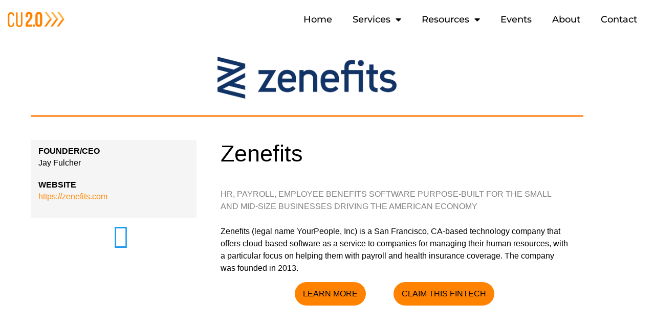

--- FILE ---
content_type: text/html; charset=UTF-8
request_url: https://cu-2.com/fintech/zenefits/
body_size: 11703
content:
<!doctype html>
<html lang="en-US">
<head>
<meta charset="UTF-8">
<meta name="viewport" content="width=device-width, initial-scale=1">
<link rel="profile" href="https://gmpg.org/xfn/11">
<meta name='robots' content='index, follow, max-image-preview:large, max-snippet:-1, max-video-preview:-1' />
<style>img:is([sizes="auto" i], [sizes^="auto," i]) { contain-intrinsic-size: 3000px 1500px }</style>
<!-- This site is optimized with the Yoast SEO plugin v26.3 - https://yoast.com/wordpress/plugins/seo/ -->
<title>Zenefits - CU 2.0</title>
<link rel="canonical" href="https://cu-2.com/fintech/zenefits/" />
<meta property="og:locale" content="en_US" />
<meta property="og:type" content="article" />
<meta property="og:title" content="Zenefits - CU 2.0" />
<meta property="og:description" content="Zenefits (legal name YourPeople, Inc) is a San Francisco, CA-based technology company that offers cloud-based software as a service to companies for managing their human resources, with a particular focus on helping them with payroll and health insurance coverage. The company was founded in 2013." />
<meta property="og:url" content="https://cu-2.com/fintech/zenefits/" />
<meta property="og:site_name" content="CU 2.0" />
<meta property="og:image" content="https://cu-2.com/wp-content/uploads/2022/09/Zenefits_logo.png" />
<meta property="og:image:width" content="2337" />
<meta property="og:image:height" content="550" />
<meta property="og:image:type" content="image/png" />
<meta name="twitter:card" content="summary_large_image" />
<script type="application/ld+json" class="yoast-schema-graph">{"@context":"https://schema.org","@graph":[{"@type":"WebPage","@id":"https://cu-2.com/fintech/zenefits/","url":"https://cu-2.com/fintech/zenefits/","name":"Zenefits - CU 2.0","isPartOf":{"@id":"https://cu-2.com/#website"},"primaryImageOfPage":{"@id":"https://cu-2.com/fintech/zenefits/#primaryimage"},"image":{"@id":"https://cu-2.com/fintech/zenefits/#primaryimage"},"thumbnailUrl":"https://cu-2.com/wp-content/uploads/2022/09/Zenefits_logo.png","datePublished":"2021-09-13T18:53:35+00:00","breadcrumb":{"@id":"https://cu-2.com/fintech/zenefits/#breadcrumb"},"inLanguage":"en-US","potentialAction":[{"@type":"ReadAction","target":["https://cu-2.com/fintech/zenefits/"]}]},{"@type":"ImageObject","inLanguage":"en-US","@id":"https://cu-2.com/fintech/zenefits/#primaryimage","url":"https://cu-2.com/wp-content/uploads/2022/09/Zenefits_logo.png","contentUrl":"https://cu-2.com/wp-content/uploads/2022/09/Zenefits_logo.png","width":2337,"height":550},{"@type":"BreadcrumbList","@id":"https://cu-2.com/fintech/zenefits/#breadcrumb","itemListElement":[{"@type":"ListItem","position":1,"name":"Home","item":"https://cu-2.com/"},{"@type":"ListItem","position":2,"name":"Zenefits"}]},{"@type":"WebSite","@id":"https://cu-2.com/#website","url":"https://cu-2.com/","name":"CU 2.0","description":"Uniting Credit Unions and Technology","potentialAction":[{"@type":"SearchAction","target":{"@type":"EntryPoint","urlTemplate":"https://cu-2.com/?s={search_term_string}"},"query-input":{"@type":"PropertyValueSpecification","valueRequired":true,"valueName":"search_term_string"}}],"inLanguage":"en-US"}]}</script>
<!-- / Yoast SEO plugin. -->
<link rel="alternate" type="application/rss+xml" title="CU 2.0 &raquo; Feed" href="https://cu-2.com/feed/" />
<link rel="alternate" type="application/rss+xml" title="CU 2.0 &raquo; Comments Feed" href="https://cu-2.com/comments/feed/" />
<link rel="alternate" type="application/rss+xml" title="CU 2.0 &raquo; Zenefits Comments Feed" href="https://cu-2.com/fintech/zenefits/feed/" />
<script>
window._wpemojiSettings = {"baseUrl":"https:\/\/s.w.org\/images\/core\/emoji\/16.0.1\/72x72\/","ext":".png","svgUrl":"https:\/\/s.w.org\/images\/core\/emoji\/16.0.1\/svg\/","svgExt":".svg","source":{"concatemoji":"https:\/\/cu-2.com\/wp-includes\/js\/wp-emoji-release.min.js?ver=6.8.3"}};
/*! This file is auto-generated */
!function(s,n){var o,i,e;function c(e){try{var t={supportTests:e,timestamp:(new Date).valueOf()};sessionStorage.setItem(o,JSON.stringify(t))}catch(e){}}function p(e,t,n){e.clearRect(0,0,e.canvas.width,e.canvas.height),e.fillText(t,0,0);var t=new Uint32Array(e.getImageData(0,0,e.canvas.width,e.canvas.height).data),a=(e.clearRect(0,0,e.canvas.width,e.canvas.height),e.fillText(n,0,0),new Uint32Array(e.getImageData(0,0,e.canvas.width,e.canvas.height).data));return t.every(function(e,t){return e===a[t]})}function u(e,t){e.clearRect(0,0,e.canvas.width,e.canvas.height),e.fillText(t,0,0);for(var n=e.getImageData(16,16,1,1),a=0;a<n.data.length;a++)if(0!==n.data[a])return!1;return!0}function f(e,t,n,a){switch(t){case"flag":return n(e,"\ud83c\udff3\ufe0f\u200d\u26a7\ufe0f","\ud83c\udff3\ufe0f\u200b\u26a7\ufe0f")?!1:!n(e,"\ud83c\udde8\ud83c\uddf6","\ud83c\udde8\u200b\ud83c\uddf6")&&!n(e,"\ud83c\udff4\udb40\udc67\udb40\udc62\udb40\udc65\udb40\udc6e\udb40\udc67\udb40\udc7f","\ud83c\udff4\u200b\udb40\udc67\u200b\udb40\udc62\u200b\udb40\udc65\u200b\udb40\udc6e\u200b\udb40\udc67\u200b\udb40\udc7f");case"emoji":return!a(e,"\ud83e\udedf")}return!1}function g(e,t,n,a){var r="undefined"!=typeof WorkerGlobalScope&&self instanceof WorkerGlobalScope?new OffscreenCanvas(300,150):s.createElement("canvas"),o=r.getContext("2d",{willReadFrequently:!0}),i=(o.textBaseline="top",o.font="600 32px Arial",{});return e.forEach(function(e){i[e]=t(o,e,n,a)}),i}function t(e){var t=s.createElement("script");t.src=e,t.defer=!0,s.head.appendChild(t)}"undefined"!=typeof Promise&&(o="wpEmojiSettingsSupports",i=["flag","emoji"],n.supports={everything:!0,everythingExceptFlag:!0},e=new Promise(function(e){s.addEventListener("DOMContentLoaded",e,{once:!0})}),new Promise(function(t){var n=function(){try{var e=JSON.parse(sessionStorage.getItem(o));if("object"==typeof e&&"number"==typeof e.timestamp&&(new Date).valueOf()<e.timestamp+604800&&"object"==typeof e.supportTests)return e.supportTests}catch(e){}return null}();if(!n){if("undefined"!=typeof Worker&&"undefined"!=typeof OffscreenCanvas&&"undefined"!=typeof URL&&URL.createObjectURL&&"undefined"!=typeof Blob)try{var e="postMessage("+g.toString()+"("+[JSON.stringify(i),f.toString(),p.toString(),u.toString()].join(",")+"));",a=new Blob([e],{type:"text/javascript"}),r=new Worker(URL.createObjectURL(a),{name:"wpTestEmojiSupports"});return void(r.onmessage=function(e){c(n=e.data),r.terminate(),t(n)})}catch(e){}c(n=g(i,f,p,u))}t(n)}).then(function(e){for(var t in e)n.supports[t]=e[t],n.supports.everything=n.supports.everything&&n.supports[t],"flag"!==t&&(n.supports.everythingExceptFlag=n.supports.everythingExceptFlag&&n.supports[t]);n.supports.everythingExceptFlag=n.supports.everythingExceptFlag&&!n.supports.flag,n.DOMReady=!1,n.readyCallback=function(){n.DOMReady=!0}}).then(function(){return e}).then(function(){var e;n.supports.everything||(n.readyCallback(),(e=n.source||{}).concatemoji?t(e.concatemoji):e.wpemoji&&e.twemoji&&(t(e.twemoji),t(e.wpemoji)))}))}((window,document),window._wpemojiSettings);
</script>
<!-- <link rel='stylesheet' id='premium-addons-css' href='https://cu-2.com/wp-content/plugins/premium-addons-for-elementor/assets/frontend/min-css/premium-addons.min.css?ver=4.11.46' media='all' /> -->
<link rel="stylesheet" type="text/css" href="//cu-2.com/wp-content/cache/wpfc-minified/7m1wqo1e/7tr0j.css" media="all"/>
<style id='wp-emoji-styles-inline-css'>
img.wp-smiley, img.emoji {
display: inline !important;
border: none !important;
box-shadow: none !important;
height: 1em !important;
width: 1em !important;
margin: 0 0.07em !important;
vertical-align: -0.1em !important;
background: none !important;
padding: 0 !important;
}
</style>
<!-- <link rel='stylesheet' id='wp-block-library-css' href='https://cu-2.com/wp-includes/css/dist/block-library/style.min.css?ver=6.8.3' media='all' /> -->
<link rel="stylesheet" type="text/css" href="//cu-2.com/wp-content/cache/wpfc-minified/qm0se1md/7tr0j.css" media="all"/>
<style id='global-styles-inline-css'>
:root{--wp--preset--aspect-ratio--square: 1;--wp--preset--aspect-ratio--4-3: 4/3;--wp--preset--aspect-ratio--3-4: 3/4;--wp--preset--aspect-ratio--3-2: 3/2;--wp--preset--aspect-ratio--2-3: 2/3;--wp--preset--aspect-ratio--16-9: 16/9;--wp--preset--aspect-ratio--9-16: 9/16;--wp--preset--color--black: #000000;--wp--preset--color--cyan-bluish-gray: #abb8c3;--wp--preset--color--white: #ffffff;--wp--preset--color--pale-pink: #f78da7;--wp--preset--color--vivid-red: #cf2e2e;--wp--preset--color--luminous-vivid-orange: #ff6900;--wp--preset--color--luminous-vivid-amber: #fcb900;--wp--preset--color--light-green-cyan: #7bdcb5;--wp--preset--color--vivid-green-cyan: #00d084;--wp--preset--color--pale-cyan-blue: #8ed1fc;--wp--preset--color--vivid-cyan-blue: #0693e3;--wp--preset--color--vivid-purple: #9b51e0;--wp--preset--gradient--vivid-cyan-blue-to-vivid-purple: linear-gradient(135deg,rgba(6,147,227,1) 0%,rgb(155,81,224) 100%);--wp--preset--gradient--light-green-cyan-to-vivid-green-cyan: linear-gradient(135deg,rgb(122,220,180) 0%,rgb(0,208,130) 100%);--wp--preset--gradient--luminous-vivid-amber-to-luminous-vivid-orange: linear-gradient(135deg,rgba(252,185,0,1) 0%,rgba(255,105,0,1) 100%);--wp--preset--gradient--luminous-vivid-orange-to-vivid-red: linear-gradient(135deg,rgba(255,105,0,1) 0%,rgb(207,46,46) 100%);--wp--preset--gradient--very-light-gray-to-cyan-bluish-gray: linear-gradient(135deg,rgb(238,238,238) 0%,rgb(169,184,195) 100%);--wp--preset--gradient--cool-to-warm-spectrum: linear-gradient(135deg,rgb(74,234,220) 0%,rgb(151,120,209) 20%,rgb(207,42,186) 40%,rgb(238,44,130) 60%,rgb(251,105,98) 80%,rgb(254,248,76) 100%);--wp--preset--gradient--blush-light-purple: linear-gradient(135deg,rgb(255,206,236) 0%,rgb(152,150,240) 100%);--wp--preset--gradient--blush-bordeaux: linear-gradient(135deg,rgb(254,205,165) 0%,rgb(254,45,45) 50%,rgb(107,0,62) 100%);--wp--preset--gradient--luminous-dusk: linear-gradient(135deg,rgb(255,203,112) 0%,rgb(199,81,192) 50%,rgb(65,88,208) 100%);--wp--preset--gradient--pale-ocean: linear-gradient(135deg,rgb(255,245,203) 0%,rgb(182,227,212) 50%,rgb(51,167,181) 100%);--wp--preset--gradient--electric-grass: linear-gradient(135deg,rgb(202,248,128) 0%,rgb(113,206,126) 100%);--wp--preset--gradient--midnight: linear-gradient(135deg,rgb(2,3,129) 0%,rgb(40,116,252) 100%);--wp--preset--font-size--small: 13px;--wp--preset--font-size--medium: 20px;--wp--preset--font-size--large: 36px;--wp--preset--font-size--x-large: 42px;--wp--preset--spacing--20: 0.44rem;--wp--preset--spacing--30: 0.67rem;--wp--preset--spacing--40: 1rem;--wp--preset--spacing--50: 1.5rem;--wp--preset--spacing--60: 2.25rem;--wp--preset--spacing--70: 3.38rem;--wp--preset--spacing--80: 5.06rem;--wp--preset--shadow--natural: 6px 6px 9px rgba(0, 0, 0, 0.2);--wp--preset--shadow--deep: 12px 12px 50px rgba(0, 0, 0, 0.4);--wp--preset--shadow--sharp: 6px 6px 0px rgba(0, 0, 0, 0.2);--wp--preset--shadow--outlined: 6px 6px 0px -3px rgba(255, 255, 255, 1), 6px 6px rgba(0, 0, 0, 1);--wp--preset--shadow--crisp: 6px 6px 0px rgba(0, 0, 0, 1);}:root { --wp--style--global--content-size: 800px;--wp--style--global--wide-size: 1200px; }:where(body) { margin: 0; }.wp-site-blocks > .alignleft { float: left; margin-right: 2em; }.wp-site-blocks > .alignright { float: right; margin-left: 2em; }.wp-site-blocks > .aligncenter { justify-content: center; margin-left: auto; margin-right: auto; }:where(.wp-site-blocks) > * { margin-block-start: 24px; margin-block-end: 0; }:where(.wp-site-blocks) > :first-child { margin-block-start: 0; }:where(.wp-site-blocks) > :last-child { margin-block-end: 0; }:root { --wp--style--block-gap: 24px; }:root :where(.is-layout-flow) > :first-child{margin-block-start: 0;}:root :where(.is-layout-flow) > :last-child{margin-block-end: 0;}:root :where(.is-layout-flow) > *{margin-block-start: 24px;margin-block-end: 0;}:root :where(.is-layout-constrained) > :first-child{margin-block-start: 0;}:root :where(.is-layout-constrained) > :last-child{margin-block-end: 0;}:root :where(.is-layout-constrained) > *{margin-block-start: 24px;margin-block-end: 0;}:root :where(.is-layout-flex){gap: 24px;}:root :where(.is-layout-grid){gap: 24px;}.is-layout-flow > .alignleft{float: left;margin-inline-start: 0;margin-inline-end: 2em;}.is-layout-flow > .alignright{float: right;margin-inline-start: 2em;margin-inline-end: 0;}.is-layout-flow > .aligncenter{margin-left: auto !important;margin-right: auto !important;}.is-layout-constrained > .alignleft{float: left;margin-inline-start: 0;margin-inline-end: 2em;}.is-layout-constrained > .alignright{float: right;margin-inline-start: 2em;margin-inline-end: 0;}.is-layout-constrained > .aligncenter{margin-left: auto !important;margin-right: auto !important;}.is-layout-constrained > :where(:not(.alignleft):not(.alignright):not(.alignfull)){max-width: var(--wp--style--global--content-size);margin-left: auto !important;margin-right: auto !important;}.is-layout-constrained > .alignwide{max-width: var(--wp--style--global--wide-size);}body .is-layout-flex{display: flex;}.is-layout-flex{flex-wrap: wrap;align-items: center;}.is-layout-flex > :is(*, div){margin: 0;}body .is-layout-grid{display: grid;}.is-layout-grid > :is(*, div){margin: 0;}body{padding-top: 0px;padding-right: 0px;padding-bottom: 0px;padding-left: 0px;}a:where(:not(.wp-element-button)){text-decoration: underline;}:root :where(.wp-element-button, .wp-block-button__link){background-color: #32373c;border-width: 0;color: #fff;font-family: inherit;font-size: inherit;line-height: inherit;padding: calc(0.667em + 2px) calc(1.333em + 2px);text-decoration: none;}.has-black-color{color: var(--wp--preset--color--black) !important;}.has-cyan-bluish-gray-color{color: var(--wp--preset--color--cyan-bluish-gray) !important;}.has-white-color{color: var(--wp--preset--color--white) !important;}.has-pale-pink-color{color: var(--wp--preset--color--pale-pink) !important;}.has-vivid-red-color{color: var(--wp--preset--color--vivid-red) !important;}.has-luminous-vivid-orange-color{color: var(--wp--preset--color--luminous-vivid-orange) !important;}.has-luminous-vivid-amber-color{color: var(--wp--preset--color--luminous-vivid-amber) !important;}.has-light-green-cyan-color{color: var(--wp--preset--color--light-green-cyan) !important;}.has-vivid-green-cyan-color{color: var(--wp--preset--color--vivid-green-cyan) !important;}.has-pale-cyan-blue-color{color: var(--wp--preset--color--pale-cyan-blue) !important;}.has-vivid-cyan-blue-color{color: var(--wp--preset--color--vivid-cyan-blue) !important;}.has-vivid-purple-color{color: var(--wp--preset--color--vivid-purple) !important;}.has-black-background-color{background-color: var(--wp--preset--color--black) !important;}.has-cyan-bluish-gray-background-color{background-color: var(--wp--preset--color--cyan-bluish-gray) !important;}.has-white-background-color{background-color: var(--wp--preset--color--white) !important;}.has-pale-pink-background-color{background-color: var(--wp--preset--color--pale-pink) !important;}.has-vivid-red-background-color{background-color: var(--wp--preset--color--vivid-red) !important;}.has-luminous-vivid-orange-background-color{background-color: var(--wp--preset--color--luminous-vivid-orange) !important;}.has-luminous-vivid-amber-background-color{background-color: var(--wp--preset--color--luminous-vivid-amber) !important;}.has-light-green-cyan-background-color{background-color: var(--wp--preset--color--light-green-cyan) !important;}.has-vivid-green-cyan-background-color{background-color: var(--wp--preset--color--vivid-green-cyan) !important;}.has-pale-cyan-blue-background-color{background-color: var(--wp--preset--color--pale-cyan-blue) !important;}.has-vivid-cyan-blue-background-color{background-color: var(--wp--preset--color--vivid-cyan-blue) !important;}.has-vivid-purple-background-color{background-color: var(--wp--preset--color--vivid-purple) !important;}.has-black-border-color{border-color: var(--wp--preset--color--black) !important;}.has-cyan-bluish-gray-border-color{border-color: var(--wp--preset--color--cyan-bluish-gray) !important;}.has-white-border-color{border-color: var(--wp--preset--color--white) !important;}.has-pale-pink-border-color{border-color: var(--wp--preset--color--pale-pink) !important;}.has-vivid-red-border-color{border-color: var(--wp--preset--color--vivid-red) !important;}.has-luminous-vivid-orange-border-color{border-color: var(--wp--preset--color--luminous-vivid-orange) !important;}.has-luminous-vivid-amber-border-color{border-color: var(--wp--preset--color--luminous-vivid-amber) !important;}.has-light-green-cyan-border-color{border-color: var(--wp--preset--color--light-green-cyan) !important;}.has-vivid-green-cyan-border-color{border-color: var(--wp--preset--color--vivid-green-cyan) !important;}.has-pale-cyan-blue-border-color{border-color: var(--wp--preset--color--pale-cyan-blue) !important;}.has-vivid-cyan-blue-border-color{border-color: var(--wp--preset--color--vivid-cyan-blue) !important;}.has-vivid-purple-border-color{border-color: var(--wp--preset--color--vivid-purple) !important;}.has-vivid-cyan-blue-to-vivid-purple-gradient-background{background: var(--wp--preset--gradient--vivid-cyan-blue-to-vivid-purple) !important;}.has-light-green-cyan-to-vivid-green-cyan-gradient-background{background: var(--wp--preset--gradient--light-green-cyan-to-vivid-green-cyan) !important;}.has-luminous-vivid-amber-to-luminous-vivid-orange-gradient-background{background: var(--wp--preset--gradient--luminous-vivid-amber-to-luminous-vivid-orange) !important;}.has-luminous-vivid-orange-to-vivid-red-gradient-background{background: var(--wp--preset--gradient--luminous-vivid-orange-to-vivid-red) !important;}.has-very-light-gray-to-cyan-bluish-gray-gradient-background{background: var(--wp--preset--gradient--very-light-gray-to-cyan-bluish-gray) !important;}.has-cool-to-warm-spectrum-gradient-background{background: var(--wp--preset--gradient--cool-to-warm-spectrum) !important;}.has-blush-light-purple-gradient-background{background: var(--wp--preset--gradient--blush-light-purple) !important;}.has-blush-bordeaux-gradient-background{background: var(--wp--preset--gradient--blush-bordeaux) !important;}.has-luminous-dusk-gradient-background{background: var(--wp--preset--gradient--luminous-dusk) !important;}.has-pale-ocean-gradient-background{background: var(--wp--preset--gradient--pale-ocean) !important;}.has-electric-grass-gradient-background{background: var(--wp--preset--gradient--electric-grass) !important;}.has-midnight-gradient-background{background: var(--wp--preset--gradient--midnight) !important;}.has-small-font-size{font-size: var(--wp--preset--font-size--small) !important;}.has-medium-font-size{font-size: var(--wp--preset--font-size--medium) !important;}.has-large-font-size{font-size: var(--wp--preset--font-size--large) !important;}.has-x-large-font-size{font-size: var(--wp--preset--font-size--x-large) !important;}
:root :where(.wp-block-pullquote){font-size: 1.5em;line-height: 1.6;}
</style>
<!-- <link rel='stylesheet' id='fintechdatabase_styles-css' href='https://cu-2.com/wp-content/plugins/FintechDatabase/styles.css?ver=1.024' media='all' /> -->
<!-- <link rel='stylesheet' id='simplepagination_styles-css' href='https://cu-2.com/wp-content/plugins/ZotnipWordPressAjaxLoader/simplepagination/simplePagination.css?ver=1.6' media='all' /> -->
<!-- <link rel='stylesheet' id='zotnip_ajaxloader_styles-css' href='https://cu-2.com/wp-content/plugins/ZotnipWordPressAjaxLoader/styles.css?ver=1.009' media='all' /> -->
<!-- <link rel='stylesheet' id='hello-elementor-css' href='https://cu-2.com/wp-content/themes/hello-elementor/style.min.css?ver=3.2.1' media='all' /> -->
<!-- <link rel='stylesheet' id='hello-elementor-theme-style-css' href='https://cu-2.com/wp-content/themes/hello-elementor/theme.min.css?ver=3.2.1' media='all' /> -->
<!-- <link rel='stylesheet' id='hello-elementor-header-footer-css' href='https://cu-2.com/wp-content/themes/hello-elementor/header-footer.min.css?ver=3.2.1' media='all' /> -->
<!-- <link rel='stylesheet' id='elementor-frontend-css' href='https://cu-2.com/wp-content/plugins/elementor/assets/css/frontend.min.css?ver=3.33.1' media='all' /> -->
<link rel="stylesheet" type="text/css" href="//cu-2.com/wp-content/cache/wpfc-minified/mmfavr4d/7tr0j.css" media="all"/>
<link rel='stylesheet' id='elementor-post-5-css' href='https://cu-2.com/wp-content/uploads/elementor/css/post-5.css?ver=1763423372' media='all' />
<!-- <link rel='stylesheet' id='widget-image-css' href='https://cu-2.com/wp-content/plugins/elementor/assets/css/widget-image.min.css?ver=3.33.1' media='all' /> -->
<!-- <link rel='stylesheet' id='widget-nav-menu-css' href='https://cu-2.com/wp-content/plugins/elementor-pro/assets/css/widget-nav-menu.min.css?ver=3.33.1' media='all' /> -->
<!-- <link rel='stylesheet' id='e-sticky-css' href='https://cu-2.com/wp-content/plugins/elementor-pro/assets/css/modules/sticky.min.css?ver=3.33.1' media='all' /> -->
<!-- <link rel='stylesheet' id='widget-icon-list-css' href='https://cu-2.com/wp-content/plugins/elementor/assets/css/widget-icon-list.min.css?ver=3.33.1' media='all' /> -->
<!-- <link rel='stylesheet' id='widget-social-icons-css' href='https://cu-2.com/wp-content/plugins/elementor/assets/css/widget-social-icons.min.css?ver=3.33.1' media='all' /> -->
<!-- <link rel='stylesheet' id='e-apple-webkit-css' href='https://cu-2.com/wp-content/plugins/elementor/assets/css/conditionals/apple-webkit.min.css?ver=3.33.1' media='all' /> -->
<!-- <link rel='stylesheet' id='elementor-icons-css' href='https://cu-2.com/wp-content/plugins/elementor/assets/lib/eicons/css/elementor-icons.min.css?ver=5.44.0' media='all' /> -->
<link rel="stylesheet" type="text/css" href="//cu-2.com/wp-content/cache/wpfc-minified/338dkek9/7tr9f.css" media="all"/>
<link rel='stylesheet' id='elementor-post-266-css' href='https://cu-2.com/wp-content/uploads/elementor/css/post-266.css?ver=1763423373' media='all' />
<link rel='stylesheet' id='elementor-post-267-css' href='https://cu-2.com/wp-content/uploads/elementor/css/post-267.css?ver=1763423373' media='all' />
<!-- <link rel='stylesheet' id='elementor-gf-local-montserrat-css' href='https://cu-2.com/wp-content/uploads/elementor/google-fonts/css/montserrat.css?ver=1742255469' media='all' /> -->
<!-- <link rel='stylesheet' id='elementor-gf-local-nunito-css' href='https://cu-2.com/wp-content/uploads/elementor/google-fonts/css/nunito.css?ver=1742255487' media='all' /> -->
<!-- <link rel='stylesheet' id='elementor-icons-shared-0-css' href='https://cu-2.com/wp-content/plugins/elementor/assets/lib/font-awesome/css/fontawesome.min.css?ver=5.15.3' media='all' /> -->
<!-- <link rel='stylesheet' id='elementor-icons-fa-solid-css' href='https://cu-2.com/wp-content/plugins/elementor/assets/lib/font-awesome/css/solid.min.css?ver=5.15.3' media='all' /> -->
<!-- <link rel='stylesheet' id='elementor-icons-fa-brands-css' href='https://cu-2.com/wp-content/plugins/elementor/assets/lib/font-awesome/css/brands.min.css?ver=5.15.3' media='all' /> -->
<link rel="stylesheet" type="text/css" href="//cu-2.com/wp-content/cache/wpfc-minified/86539abd/7tr9f.css" media="all"/>
<script src='//cu-2.com/wp-content/cache/wpfc-minified/963f4qgm/7tr0j.js' type="text/javascript"></script>
<!-- <script src="https://cu-2.com/wp-includes/js/jquery/jquery.min.js?ver=3.7.1" id="jquery-core-js"></script> -->
<!-- <script src="https://cu-2.com/wp-includes/js/jquery/jquery-migrate.min.js?ver=3.4.1" id="jquery-migrate-js"></script> -->
<script src="https://cu-2.com/wp-content/plugins/FintechDatabase/scripts.js?ver=1.0255" id="fintechdatabase_scripts-js"></script>
<script src='//cu-2.com/wp-content/cache/wpfc-minified/23j5ql1f/7tr0j.js' type="text/javascript"></script>
<!-- <script src="https://cu-2.com/wp-content/plugins/ZotnipWordPressAjaxLoader/simplepagination/jquery.simplePagination.js?ver=1.6" id="simplepagination-js"></script> -->
<script id="zotnip_ajaxloader_scripts-js-extra">
var ztajaxloader_ajaxobj = {"ajax_url":"https:\/\/cu-2.com\/wp-admin\/admin-ajax.php","ajax_nonce":"223cde13c2"};
</script>
<script src='//cu-2.com/wp-content/cache/wpfc-minified/de8t38l7/7tr0j.js' type="text/javascript"></script>
<!-- <script src="https://cu-2.com/wp-content/plugins/ZotnipWordPressAjaxLoader/scripts.js?ver=1.0255" id="zotnip_ajaxloader_scripts-js"></script> -->
<link rel="https://api.w.org/" href="https://cu-2.com/wp-json/" /><link rel="alternate" title="JSON" type="application/json" href="https://cu-2.com/wp-json/wp/v2/fintech/2192" /><link rel="EditURI" type="application/rsd+xml" title="RSD" href="https://cu-2.com/xmlrpc.php?rsd" />
<link rel='shortlink' href='https://cu-2.com/?p=2192' />
<link rel="alternate" title="oEmbed (JSON)" type="application/json+oembed" href="https://cu-2.com/wp-json/oembed/1.0/embed?url=https%3A%2F%2Fcu-2.com%2Ffintech%2Fzenefits%2F" />
<link rel="alternate" title="oEmbed (XML)" type="text/xml+oembed" href="https://cu-2.com/wp-json/oembed/1.0/embed?url=https%3A%2F%2Fcu-2.com%2Ffintech%2Fzenefits%2F&#038;format=xml" />
<meta name="generator" content="Elementor 3.33.1; features: additional_custom_breakpoints; settings: css_print_method-external, google_font-enabled, font_display-auto">
<!-- Google Tag Manager -->
<script>(function(w,d,s,l,i){w[l]=w[l]||[];w[l].push({'gtm.start':
new Date().getTime(),event:'gtm.js'});var f=d.getElementsByTagName(s)[0],
j=d.createElement(s),dl=l!='dataLayer'?'&l='+l:'';j.async=true;j.src=
'https://www.googletagmanager.com/gtm.js?id='+i+dl;f.parentNode.insertBefore(j,f);
})(window,document,'script','dataLayer','GTM-TBQ99KF');</script>
<!-- End Google Tag Manager -->
<style>
.e-con.e-parent:nth-of-type(n+4):not(.e-lazyloaded):not(.e-no-lazyload),
.e-con.e-parent:nth-of-type(n+4):not(.e-lazyloaded):not(.e-no-lazyload) * {
background-image: none !important;
}
@media screen and (max-height: 1024px) {
.e-con.e-parent:nth-of-type(n+3):not(.e-lazyloaded):not(.e-no-lazyload),
.e-con.e-parent:nth-of-type(n+3):not(.e-lazyloaded):not(.e-no-lazyload) * {
background-image: none !important;
}
}
@media screen and (max-height: 640px) {
.e-con.e-parent:nth-of-type(n+2):not(.e-lazyloaded):not(.e-no-lazyload),
.e-con.e-parent:nth-of-type(n+2):not(.e-lazyloaded):not(.e-no-lazyload) * {
background-image: none !important;
}
}
</style>
<link rel="icon" href="https://cu-2.com/wp-content/uploads/2022/09/cropped-cropped-CU2.0_Logo_RGB_Icon-32x32.png" sizes="32x32" />
<link rel="icon" href="https://cu-2.com/wp-content/uploads/2022/09/cropped-cropped-CU2.0_Logo_RGB_Icon-192x192.png" sizes="192x192" />
<link rel="apple-touch-icon" href="https://cu-2.com/wp-content/uploads/2022/09/cropped-cropped-CU2.0_Logo_RGB_Icon-180x180.png" />
<meta name="msapplication-TileImage" content="https://cu-2.com/wp-content/uploads/2022/09/cropped-cropped-CU2.0_Logo_RGB_Icon-270x270.png" />
</head>
<body class="wp-singular fintech-template-default single single-fintech postid-2192 wp-embed-responsive wp-theme-hello-elementor elementor-default elementor-kit-5 elementor-page-2535">
<a class="skip-link screen-reader-text" href="#content">Skip to content</a>
<header data-elementor-type="header" data-elementor-id="266" class="elementor elementor-266 elementor-location-header" data-elementor-post-type="elementor_library">
<section class="elementor-section elementor-top-section elementor-element elementor-element-f556057 elementor-section-full_width elementor-section-height-default elementor-section-height-default" data-id="f556057" data-element_type="section" data-settings="{&quot;background_background&quot;:&quot;classic&quot;,&quot;sticky&quot;:&quot;top&quot;,&quot;sticky_on&quot;:[&quot;desktop&quot;,&quot;tablet&quot;,&quot;mobile&quot;],&quot;sticky_offset&quot;:0,&quot;sticky_effects_offset&quot;:0,&quot;sticky_anchor_link_offset&quot;:0}">
<div class="elementor-container elementor-column-gap-default">
<div class="elementor-column elementor-col-50 elementor-top-column elementor-element elementor-element-006d644" data-id="006d644" data-element_type="column">
<div class="elementor-widget-wrap elementor-element-populated">
<div class="elementor-element elementor-element-63e63f2 elementor-widget elementor-widget-image" data-id="63e63f2" data-element_type="widget" data-widget_type="image.default">
<div class="elementor-widget-container">
<a href="https://cu-2.com/">
<img width="288" height="77" src="https://cu-2.com/wp-content/uploads/2022/07/Logo.png" class="attachment-full size-full wp-image-44" alt="cu 2.0 logo png" />								</a>
</div>
</div>
</div>
</div>
<div class="elementor-column elementor-col-50 elementor-top-column elementor-element elementor-element-5620be6" data-id="5620be6" data-element_type="column">
<div class="elementor-widget-wrap elementor-element-populated">
<div class="elementor-element elementor-element-20e1502 elementor-nav-menu__align-end elementor-nav-menu--stretch elementor-nav-menu--dropdown-tablet elementor-nav-menu__text-align-aside elementor-nav-menu--toggle elementor-nav-menu--burger elementor-widget elementor-widget-nav-menu" data-id="20e1502" data-element_type="widget" data-settings="{&quot;full_width&quot;:&quot;stretch&quot;,&quot;layout&quot;:&quot;horizontal&quot;,&quot;submenu_icon&quot;:{&quot;value&quot;:&quot;&lt;i class=\&quot;fas fa-caret-down\&quot; aria-hidden=\&quot;true\&quot;&gt;&lt;\/i&gt;&quot;,&quot;library&quot;:&quot;fa-solid&quot;},&quot;toggle&quot;:&quot;burger&quot;}" data-widget_type="nav-menu.default">
<div class="elementor-widget-container">
<nav aria-label="Menu" class="elementor-nav-menu--main elementor-nav-menu__container elementor-nav-menu--layout-horizontal e--pointer-none">
<ul id="menu-1-20e1502" class="elementor-nav-menu"><li class="menu-item menu-item-type-post_type menu-item-object-page menu-item-home menu-item-30"><a href="https://cu-2.com/" class="elementor-item">Home</a></li>
<li class="menu-item menu-item-type-custom menu-item-object-custom menu-item-has-children menu-item-918"><a href="#" class="elementor-item elementor-item-anchor">Services</a>
<ul class="sub-menu elementor-nav-menu--dropdown">
<li class="menu-item menu-item-type-post_type menu-item-object-page menu-item-has-children menu-item-8705"><a href="https://cu-2.com/credit-union-services/" class="elementor-sub-item">Credit Union Services</a>
<ul class="sub-menu elementor-nav-menu--dropdown">
<li class="menu-item menu-item-type-post_type menu-item-object-page menu-item-6389"><a href="https://cu-2.com/credit-union-strategic-planning/" class="elementor-sub-item">Credit Union Strategic Planning</a></li>
<li class="menu-item menu-item-type-post_type menu-item-object-page menu-item-6391"><a href="https://cu-2.com/fintech-calls/" class="elementor-sub-item">Fintech Call Program</a></li>
<li class="menu-item menu-item-type-post_type menu-item-object-page menu-item-6390"><a href="https://cu-2.com/speaking/" class="elementor-sub-item">Speaking</a></li>
<li class="menu-item menu-item-type-post_type menu-item-object-page menu-item-6392"><a href="https://cu-2.com/fintech-mastermind/" class="elementor-sub-item">Fintech Mastermind</a></li>
</ul>
</li>
<li class="menu-item menu-item-type-post_type menu-item-object-page menu-item-has-children menu-item-8245"><a href="https://cu-2.com/fintech-services/" class="elementor-sub-item">Fintech Services</a>
<ul class="sub-menu elementor-nav-menu--dropdown">
<li class="menu-item menu-item-type-post_type menu-item-object-page menu-item-8244"><a href="https://cu-2.com/fintech-services/" class="elementor-sub-item">Fintech Services</a></li>
<li class="menu-item menu-item-type-post_type menu-item-object-page menu-item-6468"><a href="https://cu-2.com/fintech-mastermind/" class="elementor-sub-item">Fintech Mastermind</a></li>
</ul>
</li>
</ul>
</li>
<li class="menu-item menu-item-type-custom menu-item-object-custom menu-item-has-children menu-item-919"><a href="#" class="elementor-item elementor-item-anchor">Resources</a>
<ul class="sub-menu elementor-nav-menu--dropdown">
<li class="menu-item menu-item-type-post_type menu-item-object-page menu-item-922"><a href="https://cu-2.com/blog/" class="elementor-sub-item">Blog</a></li>
<li class="menu-item menu-item-type-post_type menu-item-object-page menu-item-921"><a href="https://cu-2.com/guides/" class="elementor-sub-item">Guides</a></li>
<li class="menu-item menu-item-type-post_type menu-item-object-page menu-item-4988"><a href="https://cu-2.com/podcast-vault/" class="elementor-sub-item">Podcast Vault</a></li>
<li class="menu-item menu-item-type-post_type menu-item-object-page menu-item-6879"><a href="https://cu-2.com/video-gallery/" class="elementor-sub-item">Video Gallery</a></li>
<li class="menu-item menu-item-type-post_type menu-item-object-page menu-item-5065"><a href="https://cu-2.com/fintech/" class="elementor-sub-item">Fintech Library</a></li>
<li class="menu-item menu-item-type-post_type menu-item-object-page menu-item-920"><a href="https://cu-2.com/books/" class="elementor-sub-item">Books</a></li>
</ul>
</li>
<li class="menu-item menu-item-type-post_type menu-item-object-page menu-item-27"><a href="https://cu-2.com/events/" class="elementor-item">Events</a></li>
<li class="menu-item menu-item-type-post_type menu-item-object-page menu-item-26"><a href="https://cu-2.com/about/" class="elementor-item">About</a></li>
<li class="menu-item menu-item-type-post_type menu-item-object-page menu-item-25"><a href="https://cu-2.com/contact/" class="elementor-item">Contact</a></li>
</ul>			</nav>
<div class="elementor-menu-toggle" role="button" tabindex="0" aria-label="Menu Toggle" aria-expanded="false">
<i aria-hidden="true" role="presentation" class="elementor-menu-toggle__icon--open eicon-menu-bar"></i><i aria-hidden="true" role="presentation" class="elementor-menu-toggle__icon--close eicon-close"></i>		</div>
<nav class="elementor-nav-menu--dropdown elementor-nav-menu__container" aria-hidden="true">
<ul id="menu-2-20e1502" class="elementor-nav-menu"><li class="menu-item menu-item-type-post_type menu-item-object-page menu-item-home menu-item-30"><a href="https://cu-2.com/" class="elementor-item" tabindex="-1">Home</a></li>
<li class="menu-item menu-item-type-custom menu-item-object-custom menu-item-has-children menu-item-918"><a href="#" class="elementor-item elementor-item-anchor" tabindex="-1">Services</a>
<ul class="sub-menu elementor-nav-menu--dropdown">
<li class="menu-item menu-item-type-post_type menu-item-object-page menu-item-has-children menu-item-8705"><a href="https://cu-2.com/credit-union-services/" class="elementor-sub-item" tabindex="-1">Credit Union Services</a>
<ul class="sub-menu elementor-nav-menu--dropdown">
<li class="menu-item menu-item-type-post_type menu-item-object-page menu-item-6389"><a href="https://cu-2.com/credit-union-strategic-planning/" class="elementor-sub-item" tabindex="-1">Credit Union Strategic Planning</a></li>
<li class="menu-item menu-item-type-post_type menu-item-object-page menu-item-6391"><a href="https://cu-2.com/fintech-calls/" class="elementor-sub-item" tabindex="-1">Fintech Call Program</a></li>
<li class="menu-item menu-item-type-post_type menu-item-object-page menu-item-6390"><a href="https://cu-2.com/speaking/" class="elementor-sub-item" tabindex="-1">Speaking</a></li>
<li class="menu-item menu-item-type-post_type menu-item-object-page menu-item-6392"><a href="https://cu-2.com/fintech-mastermind/" class="elementor-sub-item" tabindex="-1">Fintech Mastermind</a></li>
</ul>
</li>
<li class="menu-item menu-item-type-post_type menu-item-object-page menu-item-has-children menu-item-8245"><a href="https://cu-2.com/fintech-services/" class="elementor-sub-item" tabindex="-1">Fintech Services</a>
<ul class="sub-menu elementor-nav-menu--dropdown">
<li class="menu-item menu-item-type-post_type menu-item-object-page menu-item-8244"><a href="https://cu-2.com/fintech-services/" class="elementor-sub-item" tabindex="-1">Fintech Services</a></li>
<li class="menu-item menu-item-type-post_type menu-item-object-page menu-item-6468"><a href="https://cu-2.com/fintech-mastermind/" class="elementor-sub-item" tabindex="-1">Fintech Mastermind</a></li>
</ul>
</li>
</ul>
</li>
<li class="menu-item menu-item-type-custom menu-item-object-custom menu-item-has-children menu-item-919"><a href="#" class="elementor-item elementor-item-anchor" tabindex="-1">Resources</a>
<ul class="sub-menu elementor-nav-menu--dropdown">
<li class="menu-item menu-item-type-post_type menu-item-object-page menu-item-922"><a href="https://cu-2.com/blog/" class="elementor-sub-item" tabindex="-1">Blog</a></li>
<li class="menu-item menu-item-type-post_type menu-item-object-page menu-item-921"><a href="https://cu-2.com/guides/" class="elementor-sub-item" tabindex="-1">Guides</a></li>
<li class="menu-item menu-item-type-post_type menu-item-object-page menu-item-4988"><a href="https://cu-2.com/podcast-vault/" class="elementor-sub-item" tabindex="-1">Podcast Vault</a></li>
<li class="menu-item menu-item-type-post_type menu-item-object-page menu-item-6879"><a href="https://cu-2.com/video-gallery/" class="elementor-sub-item" tabindex="-1">Video Gallery</a></li>
<li class="menu-item menu-item-type-post_type menu-item-object-page menu-item-5065"><a href="https://cu-2.com/fintech/" class="elementor-sub-item" tabindex="-1">Fintech Library</a></li>
<li class="menu-item menu-item-type-post_type menu-item-object-page menu-item-920"><a href="https://cu-2.com/books/" class="elementor-sub-item" tabindex="-1">Books</a></li>
</ul>
</li>
<li class="menu-item menu-item-type-post_type menu-item-object-page menu-item-27"><a href="https://cu-2.com/events/" class="elementor-item" tabindex="-1">Events</a></li>
<li class="menu-item menu-item-type-post_type menu-item-object-page menu-item-26"><a href="https://cu-2.com/about/" class="elementor-item" tabindex="-1">About</a></li>
<li class="menu-item menu-item-type-post_type menu-item-object-page menu-item-25"><a href="https://cu-2.com/contact/" class="elementor-item" tabindex="-1">Contact</a></li>
</ul>			</nav>
</div>
</div>
</div>
</div>
</div>
</section>
</header>
<div data-elementor-type="single-page" data-elementor-id="2535" class="elementor elementor-2535 elementor-location-single post-2192 fintech type-fintech status-publish has-post-thumbnail hentry" data-elementor-post-type="elementor_library">
<section class="elementor-section elementor-top-section elementor-element elementor-element-e032e2d elementor-section-boxed elementor-section-height-default elementor-section-height-default" data-id="e032e2d" data-element_type="section">
<div class="elementor-container elementor-column-gap-default">
<div class="elementor-column elementor-col-100 elementor-top-column elementor-element elementor-element-012ed58" data-id="012ed58" data-element_type="column">
<div class="elementor-widget-wrap elementor-element-populated">
<div class="elementor-element elementor-element-78e4e70 elementor-widget elementor-widget-shortcode" data-id="78e4e70" data-element_type="widget" data-widget_type="shortcode.default">
<div class="elementor-widget-container">
<div class="elementor-shortcode">	<div class="entry-content innerContent">
<div class="fintechlogo"><img width="2337" height="550" src="https://cu-2.com/wp-content/uploads/2022/09/Zenefits_logo.png" class="attachment-full size-full wp-post-image" alt="" decoding="async" srcset="https://cu-2.com/wp-content/uploads/2022/09/Zenefits_logo.png 2337w, https://cu-2.com/wp-content/uploads/2022/09/Zenefits_logo-300x71.png 300w, https://cu-2.com/wp-content/uploads/2022/09/Zenefits_logo-1024x241.png 1024w, https://cu-2.com/wp-content/uploads/2022/09/Zenefits_logo-768x181.png 768w, https://cu-2.com/wp-content/uploads/2022/09/Zenefits_logo-1536x361.png 1536w, https://cu-2.com/wp-content/uploads/2022/09/Zenefits_logo-2048x482.png 2048w" sizes="(max-width: 2337px) 100vw, 2337px" /> </div>
<div class="fintechdivider"></div>
<div class="fintechcontainer">
<div class="fintechleftside" >
<div class="fintechleftinner">
<div class="singlefintechinfo singlefintechinfo-founder">
<div class="singlefintechinfoleft">Founder/CEO</div>
<div class="singlefintechinforight">Jay Fulcher</div>
</div>
<div class="singlefintechinfo singlefintechinfo-website">
<div class="singlefintechinfoleft">Website</div>
<div class="singlefintechinforight"><a target='_blank' href='https://zenefits.com'>https://zenefits.com</a></div>
</div>
</div>
<div class="singlefintechsocial">
<a href="https://facebook.com/Zenefits" target="_blank"><i class="fa fa-facebook-official" aria-hidden="true"></i></a><a href="https://linkedin.com/company/zenefits" target="_blank"><i class="fa fa-linkedin-square" aria-hidden="true"></i></a><a href="https://twitter.com/zenefits" target="_blank"><i class="fa fa-twitter-square" aria-hidden="true"></i></a>						</div>
</div>
<div class="fintechrightside">
<div class="fintechsingletitle">
<h2>Zenefits</h2>
</div>
<div class="fintechtermscontainer">
</div>
<div class="fintechcontent">
<div class="fintechmotto">
<p>HR, Payroll, Employee Benefits Software purpose-built for the small and mid-size businesses driving the American economy</p>
</div>
<p>Zenefits (legal name YourPeople, Inc) is a San Francisco, CA-based technology company that offers cloud-based software as a service to companies for managing their human resources, with a particular focus on helping them with payroll and health insurance coverage. The company was founded in 2013.</p>
</div>
<!--<div class="fintechinfobottom">
</div>
-->
<div class="fintechctas">
<a class="cta_button isFilled" href="https://cu-2.com/fintech-library-learn-more/">LEARN MORE</a> <a class="cta_button isFilled" href="https://cu-2.com/fintech-library-claim-fintech/">CLAIM THIS FINTECH</a>
</div>
</div><!--fintechrightside-->
</div>
</div>
</div>
</div>
</div>
</div>
</div>
</div>
</section>
</div>
		<footer data-elementor-type="footer" data-elementor-id="267" class="elementor elementor-267 elementor-location-footer" data-elementor-post-type="elementor_library">
<section class="elementor-section elementor-top-section elementor-element elementor-element-bb4c2a2 elementor-section-boxed elementor-section-height-default elementor-section-height-default" data-id="bb4c2a2" data-element_type="section" data-settings="{&quot;background_background&quot;:&quot;classic&quot;}">
<div class="elementor-container elementor-column-gap-default">
<div class="elementor-column elementor-col-100 elementor-top-column elementor-element elementor-element-8f6682a" data-id="8f6682a" data-element_type="column">
<div class="elementor-widget-wrap elementor-element-populated">
<section class="elementor-section elementor-inner-section elementor-element elementor-element-cb42d9f elementor-section-boxed elementor-section-height-default elementor-section-height-default" data-id="cb42d9f" data-element_type="section">
<div class="elementor-container elementor-column-gap-default">
<div class="elementor-column elementor-col-33 elementor-inner-column elementor-element elementor-element-08ef189" data-id="08ef189" data-element_type="column">
<div class="elementor-widget-wrap elementor-element-populated">
<div class="elementor-element elementor-element-344d25e elementor-widget elementor-widget-image" data-id="344d25e" data-element_type="widget" data-widget_type="image.default">
<div class="elementor-widget-container">
<img width="288" height="77" src="https://cu-2.com/wp-content/uploads/2022/07/Logo.png" class="attachment-full size-full wp-image-44" alt="cu 2.0 logo png" />															</div>
</div>
</div>
</div>
<div class="elementor-column elementor-col-33 elementor-inner-column elementor-element elementor-element-e4aa29b" data-id="e4aa29b" data-element_type="column">
<div class="elementor-widget-wrap elementor-element-populated">
<div class="elementor-element elementor-element-0b65abb elementor-icon-list--layout-traditional elementor-list-item-link-full_width elementor-widget elementor-widget-icon-list" data-id="0b65abb" data-element_type="widget" data-widget_type="icon-list.default">
<div class="elementor-widget-container">
<ul class="elementor-icon-list-items">
<li class="elementor-icon-list-item">
<span class="elementor-icon-list-text">Blog</span>
</li>
<li class="elementor-icon-list-item">
<span class="elementor-icon-list-text">Events</span>
</li>
<li class="elementor-icon-list-item">
<span class="elementor-icon-list-text">Fintech Services</span>
</li>
<li class="elementor-icon-list-item">
<span class="elementor-icon-list-text">Credit Union Services</span>
</li>
</ul>
</div>
</div>
</div>
</div>
<div class="elementor-column elementor-col-33 elementor-inner-column elementor-element elementor-element-7f623d2" data-id="7f623d2" data-element_type="column">
<div class="elementor-widget-wrap elementor-element-populated">
<div class="elementor-element elementor-element-19b20ed elementor-widget elementor-widget-text-editor" data-id="19b20ed" data-element_type="widget" data-widget_type="text-editor.default">
<div class="elementor-widget-container">
Get In Touch: 								</div>
</div>
<div class="elementor-element elementor-element-03e00ec elementor-icon-list--layout-traditional elementor-list-item-link-full_width elementor-widget elementor-widget-icon-list" data-id="03e00ec" data-element_type="widget" data-widget_type="icon-list.default">
<div class="elementor-widget-container">
<ul class="elementor-icon-list-items">
<li class="elementor-icon-list-item">
<span class="elementor-icon-list-text">322 N Pioneer St, Ashland, OR</span>
</li>
<li class="elementor-icon-list-item">
<a href="mailto:info@cu-2.com">
<span class="elementor-icon-list-text">info@cu-2.com</span>
</a>
</li>
</ul>
</div>
</div>
<div class="elementor-element elementor-element-73b5eed elementor-shape-circle e-grid-align-left elementor-grid-0 elementor-widget elementor-widget-social-icons" data-id="73b5eed" data-element_type="widget" data-widget_type="social-icons.default">
<div class="elementor-widget-container">
<div class="elementor-social-icons-wrapper elementor-grid">
<span class="elementor-grid-item">
<a class="elementor-icon elementor-social-icon elementor-social-icon-linkedin elementor-repeater-item-761d2cf" href="https://www.linkedin.com/company/cu-2-0/" target="_blank">
<span class="elementor-screen-only">Linkedin</span>
<i aria-hidden="true" class="fab fa-linkedin"></i>					</a>
</span>
</div>
</div>
</div>
</div>
</div>
</div>
</section>
<section class="elementor-section elementor-inner-section elementor-element elementor-element-a5eb83a elementor-section-boxed elementor-section-height-default elementor-section-height-default" data-id="a5eb83a" data-element_type="section">
<div class="elementor-container elementor-column-gap-default">
<div class="elementor-column elementor-col-100 elementor-inner-column elementor-element elementor-element-3d2d51d" data-id="3d2d51d" data-element_type="column">
<div class="elementor-widget-wrap elementor-element-populated">
<div class="elementor-element elementor-element-a8d07c6 elementor-widget elementor-widget-text-editor" data-id="a8d07c6" data-element_type="widget" data-widget_type="text-editor.default">
<div class="elementor-widget-container">
<p>© Copyright 2023, CU 2.0.</p>								</div>
</div>
</div>
</div>
</div>
</section>
</div>
</div>
</div>
</section>
</footer>
<script type="speculationrules">
{"prefetch":[{"source":"document","where":{"and":[{"href_matches":"\/*"},{"not":{"href_matches":["\/wp-*.php","\/wp-admin\/*","\/wp-content\/uploads\/*","\/wp-content\/*","\/wp-content\/plugins\/*","\/wp-content\/themes\/hello-elementor\/*","\/*\\?(.+)"]}},{"not":{"selector_matches":"a[rel~=\"nofollow\"]"}},{"not":{"selector_matches":".no-prefetch, .no-prefetch a"}}]},"eagerness":"conservative"}]}
</script>
<script>
const lazyloadRunObserver = () => {
const lazyloadBackgrounds = document.querySelectorAll( `.e-con.e-parent:not(.e-lazyloaded)` );
const lazyloadBackgroundObserver = new IntersectionObserver( ( entries ) => {
entries.forEach( ( entry ) => {
if ( entry.isIntersecting ) {
let lazyloadBackground = entry.target;
if( lazyloadBackground ) {
lazyloadBackground.classList.add( 'e-lazyloaded' );
}
lazyloadBackgroundObserver.unobserve( entry.target );
}
});
}, { rootMargin: '200px 0px 200px 0px' } );
lazyloadBackgrounds.forEach( ( lazyloadBackground ) => {
lazyloadBackgroundObserver.observe( lazyloadBackground );
} );
};
const events = [
'DOMContentLoaded',
'elementor/lazyload/observe',
];
events.forEach( ( event ) => {
document.addEventListener( event, lazyloadRunObserver );
} );
</script>
<script src="https://cu-2.com/wp-content/themes/hello-elementor/assets/js/hello-frontend.min.js?ver=3.2.1" id="hello-theme-frontend-js"></script>
<script src="https://cu-2.com/wp-content/plugins/elementor/assets/js/webpack.runtime.min.js?ver=3.33.1" id="elementor-webpack-runtime-js"></script>
<script src="https://cu-2.com/wp-content/plugins/elementor/assets/js/frontend-modules.min.js?ver=3.33.1" id="elementor-frontend-modules-js"></script>
<script src="https://cu-2.com/wp-includes/js/jquery/ui/core.min.js?ver=1.13.3" id="jquery-ui-core-js"></script>
<script id="elementor-frontend-js-before">
var elementorFrontendConfig = {"environmentMode":{"edit":false,"wpPreview":false,"isScriptDebug":false},"i18n":{"shareOnFacebook":"Share on Facebook","shareOnTwitter":"Share on Twitter","pinIt":"Pin it","download":"Download","downloadImage":"Download image","fullscreen":"Fullscreen","zoom":"Zoom","share":"Share","playVideo":"Play Video","previous":"Previous","next":"Next","close":"Close","a11yCarouselPrevSlideMessage":"Previous slide","a11yCarouselNextSlideMessage":"Next slide","a11yCarouselFirstSlideMessage":"This is the first slide","a11yCarouselLastSlideMessage":"This is the last slide","a11yCarouselPaginationBulletMessage":"Go to slide"},"is_rtl":false,"breakpoints":{"xs":0,"sm":480,"md":768,"lg":1025,"xl":1440,"xxl":1600},"responsive":{"breakpoints":{"mobile":{"label":"Mobile Portrait","value":767,"default_value":767,"direction":"max","is_enabled":true},"mobile_extra":{"label":"Mobile Landscape","value":880,"default_value":880,"direction":"max","is_enabled":false},"tablet":{"label":"Tablet Portrait","value":1024,"default_value":1024,"direction":"max","is_enabled":true},"tablet_extra":{"label":"Tablet Landscape","value":1200,"default_value":1200,"direction":"max","is_enabled":false},"laptop":{"label":"Laptop","value":1366,"default_value":1366,"direction":"max","is_enabled":false},"widescreen":{"label":"Widescreen","value":2400,"default_value":2400,"direction":"min","is_enabled":false}},"hasCustomBreakpoints":false},"version":"3.33.1","is_static":false,"experimentalFeatures":{"additional_custom_breakpoints":true,"theme_builder_v2":true,"hello-theme-header-footer":true,"landing-pages":true,"home_screen":true,"global_classes_should_enforce_capabilities":true,"e_variables":true,"cloud-library":true,"e_opt_in_v4_page":true,"import-export-customization":true,"e_pro_variables":true},"urls":{"assets":"https:\/\/cu-2.com\/wp-content\/plugins\/elementor\/assets\/","ajaxurl":"https:\/\/cu-2.com\/wp-admin\/admin-ajax.php","uploadUrl":"https:\/\/cu-2.com\/wp-content\/uploads"},"nonces":{"floatingButtonsClickTracking":"9386d3844e"},"swiperClass":"swiper","settings":{"page":[],"editorPreferences":[]},"kit":{"active_breakpoints":["viewport_mobile","viewport_tablet"],"global_image_lightbox":"yes","lightbox_enable_counter":"yes","lightbox_enable_fullscreen":"yes","lightbox_enable_zoom":"yes","lightbox_enable_share":"yes","lightbox_title_src":"title","lightbox_description_src":"description","hello_header_logo_type":"title","hello_header_menu_layout":"horizontal","hello_footer_logo_type":"logo"},"post":{"id":2192,"title":"Zenefits%20-%20CU%202.0","excerpt":"","featuredImage":"https:\/\/cu-2.com\/wp-content\/uploads\/2022\/09\/Zenefits_logo-1024x241.png"}};
</script>
<script src="https://cu-2.com/wp-content/plugins/elementor/assets/js/frontend.min.js?ver=3.33.1" id="elementor-frontend-js"></script>
<script src="https://cu-2.com/wp-content/plugins/elementor-pro/assets/lib/smartmenus/jquery.smartmenus.min.js?ver=1.2.1" id="smartmenus-js"></script>
<script src="https://cu-2.com/wp-content/plugins/elementor-pro/assets/lib/sticky/jquery.sticky.min.js?ver=3.33.1" id="e-sticky-js"></script>
<script src="https://cu-2.com/wp-content/plugins/elementor-pro/assets/js/webpack-pro.runtime.min.js?ver=3.33.1" id="elementor-pro-webpack-runtime-js"></script>
<script src="https://cu-2.com/wp-includes/js/dist/hooks.min.js?ver=4d63a3d491d11ffd8ac6" id="wp-hooks-js"></script>
<script src="https://cu-2.com/wp-includes/js/dist/i18n.min.js?ver=5e580eb46a90c2b997e6" id="wp-i18n-js"></script>
<script id="wp-i18n-js-after">
wp.i18n.setLocaleData( { 'text direction\u0004ltr': [ 'ltr' ] } );
</script>
<script id="elementor-pro-frontend-js-before">
var ElementorProFrontendConfig = {"ajaxurl":"https:\/\/cu-2.com\/wp-admin\/admin-ajax.php","nonce":"e04c517397","urls":{"assets":"https:\/\/cu-2.com\/wp-content\/plugins\/elementor-pro\/assets\/","rest":"https:\/\/cu-2.com\/wp-json\/"},"settings":{"lazy_load_background_images":true},"popup":{"hasPopUps":false},"shareButtonsNetworks":{"facebook":{"title":"Facebook","has_counter":true},"twitter":{"title":"Twitter"},"linkedin":{"title":"LinkedIn","has_counter":true},"pinterest":{"title":"Pinterest","has_counter":true},"reddit":{"title":"Reddit","has_counter":true},"vk":{"title":"VK","has_counter":true},"odnoklassniki":{"title":"OK","has_counter":true},"tumblr":{"title":"Tumblr"},"digg":{"title":"Digg"},"skype":{"title":"Skype"},"stumbleupon":{"title":"StumbleUpon","has_counter":true},"mix":{"title":"Mix"},"telegram":{"title":"Telegram"},"pocket":{"title":"Pocket","has_counter":true},"xing":{"title":"XING","has_counter":true},"whatsapp":{"title":"WhatsApp"},"email":{"title":"Email"},"print":{"title":"Print"},"x-twitter":{"title":"X"},"threads":{"title":"Threads"}},"facebook_sdk":{"lang":"en_US","app_id":""},"lottie":{"defaultAnimationUrl":"https:\/\/cu-2.com\/wp-content\/plugins\/elementor-pro\/modules\/lottie\/assets\/animations\/default.json"}};
</script>
<script src="https://cu-2.com/wp-content/plugins/elementor-pro/assets/js/frontend.min.js?ver=3.33.1" id="elementor-pro-frontend-js"></script>
<script src="https://cu-2.com/wp-content/plugins/elementor-pro/assets/js/elements-handlers.min.js?ver=3.33.1" id="pro-elements-handlers-js"></script>
<script>(function(){function c(){var b=a.contentDocument||a.contentWindow.document;if(b){var d=b.createElement('script');d.innerHTML="window.__CF$cv$params={r:'9a0568ce2d4fa9c0',t:'MTc2MzQ0NzMyNC4wMDAwMDA='};var a=document.createElement('script');a.nonce='';a.src='/cdn-cgi/challenge-platform/scripts/jsd/main.js';document.getElementsByTagName('head')[0].appendChild(a);";b.getElementsByTagName('head')[0].appendChild(d)}}if(document.body){var a=document.createElement('iframe');a.height=1;a.width=1;a.style.position='absolute';a.style.top=0;a.style.left=0;a.style.border='none';a.style.visibility='hidden';document.body.appendChild(a);if('loading'!==document.readyState)c();else if(window.addEventListener)document.addEventListener('DOMContentLoaded',c);else{var e=document.onreadystatechange||function(){};document.onreadystatechange=function(b){e(b);'loading'!==document.readyState&&(document.onreadystatechange=e,c())}}}})();</script></body>
</html><!-- WP Fastest Cache file was created in 0.386 seconds, on November 17, 2025 @ 10:28 pm --><!-- need to refresh to see cached version -->

--- FILE ---
content_type: text/css
request_url: https://cu-2.com/wp-content/uploads/elementor/css/post-266.css?ver=1763423373
body_size: 700
content:
.elementor-266 .elementor-element.elementor-element-f556057:not(.elementor-motion-effects-element-type-background), .elementor-266 .elementor-element.elementor-element-f556057 > .elementor-motion-effects-container > .elementor-motion-effects-layer{background-color:var( --e-global-color-e6b93dc );}.elementor-266 .elementor-element.elementor-element-f556057{transition:background 0.3s, border 0.3s, border-radius 0.3s, box-shadow 0.3s;padding:5px 5px 5px 5px;}.elementor-266 .elementor-element.elementor-element-f556057 > .elementor-background-overlay{transition:background 0.3s, border-radius 0.3s, opacity 0.3s;}.elementor-bc-flex-widget .elementor-266 .elementor-element.elementor-element-006d644.elementor-column .elementor-widget-wrap{align-items:center;}.elementor-266 .elementor-element.elementor-element-006d644.elementor-column.elementor-element[data-element_type="column"] > .elementor-widget-wrap.elementor-element-populated{align-content:center;align-items:center;}.elementor-widget-image .widget-image-caption{color:var( --e-global-color-text );font-family:var( --e-global-typography-text-font-family ), Sans-serif;font-weight:var( --e-global-typography-text-font-weight );}.elementor-266 .elementor-element.elementor-element-63e63f2{text-align:left;}.elementor-266 .elementor-element.elementor-element-63e63f2 img{width:65%;}.elementor-widget-nav-menu .elementor-nav-menu .elementor-item{font-family:var( --e-global-typography-primary-font-family ), Sans-serif;font-weight:var( --e-global-typography-primary-font-weight );}.elementor-widget-nav-menu .elementor-nav-menu--main .elementor-item{color:var( --e-global-color-text );fill:var( --e-global-color-text );}.elementor-widget-nav-menu .elementor-nav-menu--main .elementor-item:hover,
					.elementor-widget-nav-menu .elementor-nav-menu--main .elementor-item.elementor-item-active,
					.elementor-widget-nav-menu .elementor-nav-menu--main .elementor-item.highlighted,
					.elementor-widget-nav-menu .elementor-nav-menu--main .elementor-item:focus{color:var( --e-global-color-accent );fill:var( --e-global-color-accent );}.elementor-widget-nav-menu .elementor-nav-menu--main:not(.e--pointer-framed) .elementor-item:before,
					.elementor-widget-nav-menu .elementor-nav-menu--main:not(.e--pointer-framed) .elementor-item:after{background-color:var( --e-global-color-accent );}.elementor-widget-nav-menu .e--pointer-framed .elementor-item:before,
					.elementor-widget-nav-menu .e--pointer-framed .elementor-item:after{border-color:var( --e-global-color-accent );}.elementor-widget-nav-menu{--e-nav-menu-divider-color:var( --e-global-color-text );}.elementor-widget-nav-menu .elementor-nav-menu--dropdown .elementor-item, .elementor-widget-nav-menu .elementor-nav-menu--dropdown  .elementor-sub-item{font-family:var( --e-global-typography-accent-font-family ), Sans-serif;font-weight:var( --e-global-typography-accent-font-weight );}.elementor-266 .elementor-element.elementor-element-20e1502 .elementor-menu-toggle{margin-left:auto;background-color:var( --e-global-color-e6b93dc );}.elementor-266 .elementor-element.elementor-element-20e1502 .elementor-nav-menu .elementor-item{font-family:"Montserrat", Sans-serif;font-size:18px;font-weight:500;}.elementor-266 .elementor-element.elementor-element-20e1502 .elementor-nav-menu--main .elementor-item{color:var( --e-global-color-primary );fill:var( --e-global-color-primary );}.elementor-266 .elementor-element.elementor-element-20e1502 .elementor-nav-menu--main .elementor-item:hover,
					.elementor-266 .elementor-element.elementor-element-20e1502 .elementor-nav-menu--main .elementor-item.elementor-item-active,
					.elementor-266 .elementor-element.elementor-element-20e1502 .elementor-nav-menu--main .elementor-item.highlighted,
					.elementor-266 .elementor-element.elementor-element-20e1502 .elementor-nav-menu--main .elementor-item:focus{color:var( --e-global-color-a133db7 );fill:var( --e-global-color-a133db7 );}.elementor-266 .elementor-element.elementor-element-20e1502 .elementor-nav-menu--main .elementor-item.elementor-item-active{color:var( --e-global-color-accent );}.elementor-266 .elementor-element.elementor-element-20e1502 .elementor-nav-menu--dropdown a, .elementor-266 .elementor-element.elementor-element-20e1502 .elementor-menu-toggle{color:var( --e-global-color-primary );fill:var( --e-global-color-primary );}.elementor-266 .elementor-element.elementor-element-20e1502 .elementor-nav-menu--dropdown{background-color:var( --e-global-color-e6b93dc );}.elementor-266 .elementor-element.elementor-element-20e1502 .elementor-nav-menu--dropdown a:hover,
					.elementor-266 .elementor-element.elementor-element-20e1502 .elementor-nav-menu--dropdown a:focus,
					.elementor-266 .elementor-element.elementor-element-20e1502 .elementor-nav-menu--dropdown a.elementor-item-active,
					.elementor-266 .elementor-element.elementor-element-20e1502 .elementor-nav-menu--dropdown a.highlighted,
					.elementor-266 .elementor-element.elementor-element-20e1502 .elementor-menu-toggle:hover,
					.elementor-266 .elementor-element.elementor-element-20e1502 .elementor-menu-toggle:focus{color:var( --e-global-color-a133db7 );}.elementor-266 .elementor-element.elementor-element-20e1502 .elementor-nav-menu--dropdown a:hover,
					.elementor-266 .elementor-element.elementor-element-20e1502 .elementor-nav-menu--dropdown a:focus,
					.elementor-266 .elementor-element.elementor-element-20e1502 .elementor-nav-menu--dropdown a.elementor-item-active,
					.elementor-266 .elementor-element.elementor-element-20e1502 .elementor-nav-menu--dropdown a.highlighted{background-color:var( --e-global-color-e6b93dc );}.elementor-266 .elementor-element.elementor-element-20e1502 .elementor-nav-menu--dropdown a.elementor-item-active{color:var( --e-global-color-accent );background-color:var( --e-global-color-e6b93dc );}.elementor-266 .elementor-element.elementor-element-20e1502 .elementor-nav-menu--dropdown .elementor-item, .elementor-266 .elementor-element.elementor-element-20e1502 .elementor-nav-menu--dropdown  .elementor-sub-item{font-family:"Montserrat", Sans-serif;font-size:16px;font-weight:500;}.elementor-266 .elementor-element.elementor-element-20e1502 div.elementor-menu-toggle{color:var( --e-global-color-primary );}.elementor-266 .elementor-element.elementor-element-20e1502 div.elementor-menu-toggle svg{fill:var( --e-global-color-primary );}.elementor-266 .elementor-element.elementor-element-20e1502 div.elementor-menu-toggle:hover, .elementor-266 .elementor-element.elementor-element-20e1502 div.elementor-menu-toggle:focus{color:var( --e-global-color-accent );}.elementor-266 .elementor-element.elementor-element-20e1502 div.elementor-menu-toggle:hover svg, .elementor-266 .elementor-element.elementor-element-20e1502 div.elementor-menu-toggle:focus svg{fill:var( --e-global-color-accent );}.elementor-266 .elementor-element.elementor-element-20e1502 .elementor-menu-toggle:hover, .elementor-266 .elementor-element.elementor-element-20e1502 .elementor-menu-toggle:focus{background-color:var( --e-global-color-e6b93dc );}.elementor-theme-builder-content-area{height:400px;}.elementor-location-header:before, .elementor-location-footer:before{content:"";display:table;clear:both;}@media(max-width:1024px){.elementor-266 .elementor-element.elementor-element-63e63f2 img{width:25%;}.elementor-bc-flex-widget .elementor-266 .elementor-element.elementor-element-5620be6.elementor-column .elementor-widget-wrap{align-items:center;}.elementor-266 .elementor-element.elementor-element-5620be6.elementor-column.elementor-element[data-element_type="column"] > .elementor-widget-wrap.elementor-element-populated{align-content:center;align-items:center;}}@media(min-width:768px){.elementor-266 .elementor-element.elementor-element-006d644{width:15%;}.elementor-266 .elementor-element.elementor-element-5620be6{width:85%;}}@media(max-width:1024px) and (min-width:768px){.elementor-266 .elementor-element.elementor-element-006d644{width:80%;}.elementor-266 .elementor-element.elementor-element-5620be6{width:20%;}}@media(max-width:767px){.elementor-266 .elementor-element.elementor-element-006d644{width:80%;}.elementor-266 .elementor-element.elementor-element-63e63f2 img{width:40%;}.elementor-266 .elementor-element.elementor-element-5620be6{width:20%;}.elementor-266 .elementor-element.elementor-element-20e1502 .elementor-nav-menu--dropdown .elementor-item, .elementor-266 .elementor-element.elementor-element-20e1502 .elementor-nav-menu--dropdown  .elementor-sub-item{font-size:15px;}}

--- FILE ---
content_type: text/css
request_url: https://cu-2.com/wp-content/uploads/elementor/css/post-267.css?ver=1763423373
body_size: 900
content:
.elementor-267 .elementor-element.elementor-element-bb4c2a2:not(.elementor-motion-effects-element-type-background), .elementor-267 .elementor-element.elementor-element-bb4c2a2 > .elementor-motion-effects-container > .elementor-motion-effects-layer{background-color:var( --e-global-color-primary );}.elementor-267 .elementor-element.elementor-element-bb4c2a2{transition:background 0.3s, border 0.3s, border-radius 0.3s, box-shadow 0.3s;padding:90px 90px 20px 90px;}.elementor-267 .elementor-element.elementor-element-bb4c2a2 > .elementor-background-overlay{transition:background 0.3s, border-radius 0.3s, opacity 0.3s;}.elementor-267 .elementor-element.elementor-element-8f6682a > .elementor-element-populated{padding:0px 0px 0px 0px;}.elementor-widget-image .widget-image-caption{color:var( --e-global-color-text );font-family:var( --e-global-typography-text-font-family ), Sans-serif;font-weight:var( --e-global-typography-text-font-weight );}.elementor-267 .elementor-element.elementor-element-344d25e{text-align:left;}.elementor-267 .elementor-element.elementor-element-344d25e img{width:50%;}.elementor-widget-icon-list .elementor-icon-list-item:not(:last-child):after{border-color:var( --e-global-color-text );}.elementor-widget-icon-list .elementor-icon-list-icon i{color:var( --e-global-color-primary );}.elementor-widget-icon-list .elementor-icon-list-icon svg{fill:var( --e-global-color-primary );}.elementor-widget-icon-list .elementor-icon-list-item > .elementor-icon-list-text, .elementor-widget-icon-list .elementor-icon-list-item > a{font-family:var( --e-global-typography-text-font-family ), Sans-serif;font-weight:var( --e-global-typography-text-font-weight );}.elementor-widget-icon-list .elementor-icon-list-text{color:var( --e-global-color-secondary );}.elementor-267 .elementor-element.elementor-element-0b65abb .elementor-icon-list-items:not(.elementor-inline-items) .elementor-icon-list-item:not(:last-child){padding-block-end:calc(10px/2);}.elementor-267 .elementor-element.elementor-element-0b65abb .elementor-icon-list-items:not(.elementor-inline-items) .elementor-icon-list-item:not(:first-child){margin-block-start:calc(10px/2);}.elementor-267 .elementor-element.elementor-element-0b65abb .elementor-icon-list-items.elementor-inline-items .elementor-icon-list-item{margin-inline:calc(10px/2);}.elementor-267 .elementor-element.elementor-element-0b65abb .elementor-icon-list-items.elementor-inline-items{margin-inline:calc(-10px/2);}.elementor-267 .elementor-element.elementor-element-0b65abb .elementor-icon-list-items.elementor-inline-items .elementor-icon-list-item:after{inset-inline-end:calc(-10px/2);}.elementor-267 .elementor-element.elementor-element-0b65abb .elementor-icon-list-icon i{transition:color 0.3s;}.elementor-267 .elementor-element.elementor-element-0b65abb .elementor-icon-list-icon svg{transition:fill 0.3s;}.elementor-267 .elementor-element.elementor-element-0b65abb{--e-icon-list-icon-size:14px;--icon-vertical-offset:0px;}.elementor-267 .elementor-element.elementor-element-0b65abb .elementor-icon-list-item > .elementor-icon-list-text, .elementor-267 .elementor-element.elementor-element-0b65abb .elementor-icon-list-item > a{font-family:"Montserrat", Sans-serif;font-size:18px;font-weight:500;}.elementor-267 .elementor-element.elementor-element-0b65abb .elementor-icon-list-text{color:#B7B7B7;transition:color 0.3s;}.elementor-267 .elementor-element.elementor-element-0b65abb .elementor-icon-list-item:hover .elementor-icon-list-text{color:var( --e-global-color-e6b93dc );}.elementor-widget-text-editor{font-family:var( --e-global-typography-text-font-family ), Sans-serif;font-weight:var( --e-global-typography-text-font-weight );color:var( --e-global-color-text );}.elementor-widget-text-editor.elementor-drop-cap-view-stacked .elementor-drop-cap{background-color:var( --e-global-color-primary );}.elementor-widget-text-editor.elementor-drop-cap-view-framed .elementor-drop-cap, .elementor-widget-text-editor.elementor-drop-cap-view-default .elementor-drop-cap{color:var( --e-global-color-primary );border-color:var( --e-global-color-primary );}.elementor-267 .elementor-element.elementor-element-19b20ed{text-align:left;font-family:"Montserrat", Sans-serif;font-size:22px;font-weight:500;color:var( --e-global-color-e6b93dc );}.elementor-267 .elementor-element.elementor-element-03e00ec .elementor-icon-list-items:not(.elementor-inline-items) .elementor-icon-list-item:not(:last-child){padding-block-end:calc(10px/2);}.elementor-267 .elementor-element.elementor-element-03e00ec .elementor-icon-list-items:not(.elementor-inline-items) .elementor-icon-list-item:not(:first-child){margin-block-start:calc(10px/2);}.elementor-267 .elementor-element.elementor-element-03e00ec .elementor-icon-list-items.elementor-inline-items .elementor-icon-list-item{margin-inline:calc(10px/2);}.elementor-267 .elementor-element.elementor-element-03e00ec .elementor-icon-list-items.elementor-inline-items{margin-inline:calc(-10px/2);}.elementor-267 .elementor-element.elementor-element-03e00ec .elementor-icon-list-items.elementor-inline-items .elementor-icon-list-item:after{inset-inline-end:calc(-10px/2);}.elementor-267 .elementor-element.elementor-element-03e00ec .elementor-icon-list-icon i{transition:color 0.3s;}.elementor-267 .elementor-element.elementor-element-03e00ec .elementor-icon-list-icon svg{transition:fill 0.3s;}.elementor-267 .elementor-element.elementor-element-03e00ec{--e-icon-list-icon-size:14px;--icon-vertical-offset:0px;}.elementor-267 .elementor-element.elementor-element-03e00ec .elementor-icon-list-item > .elementor-icon-list-text, .elementor-267 .elementor-element.elementor-element-03e00ec .elementor-icon-list-item > a{font-family:"Montserrat", Sans-serif;font-size:18px;font-weight:500;}.elementor-267 .elementor-element.elementor-element-03e00ec .elementor-icon-list-text{color:var( --e-global-color-e6b93dc );transition:color 0.3s;}.elementor-267 .elementor-element.elementor-element-03e00ec .elementor-icon-list-item:hover .elementor-icon-list-text{color:var( --e-global-color-e6b93dc );}.elementor-267 .elementor-element.elementor-element-73b5eed{--grid-template-columns:repeat(0, auto);--icon-size:18px;--grid-column-gap:5px;--grid-row-gap:0px;}.elementor-267 .elementor-element.elementor-element-73b5eed .elementor-widget-container{text-align:left;}.elementor-267 .elementor-element.elementor-element-73b5eed > .elementor-widget-container{margin:30px 0px 0px 0px;}.elementor-267 .elementor-element.elementor-element-73b5eed .elementor-social-icon{background-color:var( --e-global-color-e6b93dc );}.elementor-267 .elementor-element.elementor-element-73b5eed .elementor-social-icon i{color:var( --e-global-color-primary );}.elementor-267 .elementor-element.elementor-element-73b5eed .elementor-social-icon svg{fill:var( --e-global-color-primary );}.elementor-267 .elementor-element.elementor-element-73b5eed .elementor-social-icon:hover{background-color:var( --e-global-color-accent );}.elementor-267 .elementor-element.elementor-element-73b5eed .elementor-social-icon:hover i{color:var( --e-global-color-e6b93dc );}.elementor-267 .elementor-element.elementor-element-73b5eed .elementor-social-icon:hover svg{fill:var( --e-global-color-e6b93dc );}.elementor-267 .elementor-element.elementor-element-a5eb83a{margin-top:70px;margin-bottom:0px;}.elementor-267 .elementor-element.elementor-element-a8d07c6{text-align:center;font-family:"Nunito", Sans-serif;font-size:18px;font-weight:400;color:#B7B7B7;}.elementor-theme-builder-content-area{height:400px;}.elementor-location-header:before, .elementor-location-footer:before{content:"";display:table;clear:both;}@media(max-width:1024px){.elementor-267 .elementor-element.elementor-element-bb4c2a2{padding:35px 35px 35px 35px;}.elementor-267 .elementor-element.elementor-element-344d25e img{width:22%;}.elementor-267 .elementor-element.elementor-element-0b65abb .elementor-icon-list-item > .elementor-icon-list-text, .elementor-267 .elementor-element.elementor-element-0b65abb .elementor-icon-list-item > a{font-size:16px;}.elementor-267 .elementor-element.elementor-element-19b20ed{font-size:20px;}.elementor-267 .elementor-element.elementor-element-03e00ec .elementor-icon-list-item > .elementor-icon-list-text, .elementor-267 .elementor-element.elementor-element-03e00ec .elementor-icon-list-item > a{font-size:16px;}.elementor-267 .elementor-element.elementor-element-73b5eed{--icon-size:16px;}.elementor-267 .elementor-element.elementor-element-a5eb83a{margin-top:25px;margin-bottom:0px;}.elementor-267 .elementor-element.elementor-element-a8d07c6{font-size:16px;}}@media(max-width:767px){.elementor-267 .elementor-element.elementor-element-bb4c2a2{padding:20px 20px 20px 20px;}.elementor-267 .elementor-element.elementor-element-344d25e img{width:40%;}.elementor-267 .elementor-element.elementor-element-0b65abb .elementor-icon-list-item > .elementor-icon-list-text, .elementor-267 .elementor-element.elementor-element-0b65abb .elementor-icon-list-item > a{font-size:15px;}.elementor-267 .elementor-element.elementor-element-19b20ed{font-size:18px;}.elementor-267 .elementor-element.elementor-element-03e00ec .elementor-icon-list-item > .elementor-icon-list-text, .elementor-267 .elementor-element.elementor-element-03e00ec .elementor-icon-list-item > a{font-size:15px;}.elementor-267 .elementor-element.elementor-element-73b5eed > .elementor-widget-container{margin:0px 0px 0px 0px;}.elementor-267 .elementor-element.elementor-element-73b5eed{--icon-size:15px;}.elementor-267 .elementor-element.elementor-element-a5eb83a{margin-top:20px;margin-bottom:0px;}.elementor-267 .elementor-element.elementor-element-a8d07c6{font-size:15px;}}@media(min-width:768px){.elementor-267 .elementor-element.elementor-element-08ef189{width:34.559%;}.elementor-267 .elementor-element.elementor-element-e4aa29b{width:34.027%;}.elementor-267 .elementor-element.elementor-element-7f623d2{width:30.998%;}}@media(max-width:1024px) and (min-width:768px){.elementor-267 .elementor-element.elementor-element-08ef189{width:100%;}.elementor-267 .elementor-element.elementor-element-e4aa29b{width:50%;}.elementor-267 .elementor-element.elementor-element-7f623d2{width:50%;}}

--- FILE ---
content_type: application/javascript; charset=UTF-8
request_url: https://cu-2.com/cdn-cgi/challenge-platform/h/b/scripts/jsd/93954b626b88/main.js?
body_size: 4478
content:
window._cf_chl_opt={nMUP5:'b'};~function(P3,j,L,W,V,S,o,H){P3=m,function(R,d,PJ,P2,k,O){for(PJ={R:500,d:504,k:534,O:439,M:532,z:541,Y:524,F:513},P2=m,k=R();!![];)try{if(O=parseInt(P2(PJ.R))/1+-parseInt(P2(PJ.d))/2*(-parseInt(P2(PJ.k))/3)+-parseInt(P2(PJ.O))/4+parseInt(P2(PJ.M))/5+-parseInt(P2(PJ.z))/6+parseInt(P2(PJ.Y))/7+-parseInt(P2(PJ.F))/8,d===O)break;else k.push(k.shift())}catch(M){k.push(k.shift())}}(P,539307),j=this||self,L=j[P3(496)],W={},W[P3(440)]='o',W[P3(472)]='s',W[P3(476)]='u',W[P3(457)]='z',W[P3(487)]='n',W[P3(521)]='I',W[P3(465)]='b',V=W,j[P3(531)]=function(R,O,M,z,PO,PD,PB,P8,F,A,E,I,C,N){if(PO={R:522,d:515,k:516,O:470,M:456,z:445,Y:470,F:456,A:445,E:510,I:469,C:437,v:519,N:447},PD={R:518,d:437,k:444},PB={R:523,d:467,k:512,O:481},P8=P3,null===O||O===void 0)return z;for(F=g(O),R[P8(PO.R)][P8(PO.d)]&&(F=F[P8(PO.k)](R[P8(PO.R)][P8(PO.d)](O))),F=R[P8(PO.O)][P8(PO.M)]&&R[P8(PO.z)]?R[P8(PO.Y)][P8(PO.F)](new R[(P8(PO.A))](F)):function(U,P9,x){for(P9=P8,U[P9(PD.R)](),x=0;x<U[P9(PD.d)];U[x]===U[x+1]?U[P9(PD.k)](x+1,1):x+=1);return U}(F),A='nAsAaAb'.split('A'),A=A[P8(PO.E)][P8(PO.I)](A),E=0;E<F[P8(PO.C)];I=F[E],C=Q(R,O,I),A(C)?(N=C==='s'&&!R[P8(PO.v)](O[I]),P8(PO.N)===M+I?Y(M+I,C):N||Y(M+I,O[I])):Y(M+I,C),E++);return z;function Y(U,x,P7){P7=m,Object[P7(PB.R)][P7(PB.d)][P7(PB.k)](z,x)||(z[x]=[]),z[x][P7(PB.O)](U)}},S=P3(506)[P3(475)](';'),o=S[P3(510)][P3(469)](S),j[P3(491)]=function(R,k,Pz,PP,O,M,z,Y){for(Pz={R:458,d:437,k:437,O:509,M:481,z:436},PP=P3,O=Object[PP(Pz.R)](k),M=0;M<O[PP(Pz.d)];M++)if(z=O[M],'f'===z&&(z='N'),R[z]){for(Y=0;Y<k[O[M]][PP(Pz.k)];-1===R[z][PP(Pz.O)](k[O[M]][Y])&&(o(k[O[M]][Y])||R[z][PP(Pz.M)]('o.'+k[O[M]][Y])),Y++);}else R[z]=k[O[M]][PP(Pz.z)](function(F){return'o.'+F})},H=function(Pp,PG,Pb,Px,Pu,PU,Pt,d,k,O){return Pp={R:449,d:517},PG={R:479,d:479,k:481,O:479,M:468,z:479,Y:503,F:481,A:503,E:479},Pb={R:437},Px={R:459},Pu={R:437,d:503,k:523,O:467,M:512,z:523,Y:512,F:459,A:481,E:459,I:479,C:479,v:523,N:467,U:512,h:459,x:459,b:481,G:459,e:481,c:468},PU={R:438,d:503},Pt=P3,d=String[Pt(Pp.R)],k={'h':function(M){return null==M?'':k.g(M,6,function(z,Pw){return Pw=m,Pw(PU.R)[Pw(PU.d)](z)})},'g':function(M,z,Y,PV,F,A,E,I,C,N,U,x,G,y,s,X,P0,P1){if(PV=Pt,M==null)return'';for(A={},E={},I='',C=2,N=3,U=2,x=[],G=0,y=0,s=0;s<M[PV(Pu.R)];s+=1)if(X=M[PV(Pu.d)](s),Object[PV(Pu.k)][PV(Pu.O)][PV(Pu.M)](A,X)||(A[X]=N++,E[X]=!0),P0=I+X,Object[PV(Pu.z)][PV(Pu.O)][PV(Pu.M)](A,P0))I=P0;else{if(Object[PV(Pu.k)][PV(Pu.O)][PV(Pu.Y)](E,I)){if(256>I[PV(Pu.F)](0)){for(F=0;F<U;G<<=1,z-1==y?(y=0,x[PV(Pu.A)](Y(G)),G=0):y++,F++);for(P1=I[PV(Pu.E)](0),F=0;8>F;G=G<<1|1.36&P1,z-1==y?(y=0,x[PV(Pu.A)](Y(G)),G=0):y++,P1>>=1,F++);}else{for(P1=1,F=0;F<U;G=G<<1|P1,z-1==y?(y=0,x[PV(Pu.A)](Y(G)),G=0):y++,P1=0,F++);for(P1=I[PV(Pu.F)](0),F=0;16>F;G=G<<1|1.54&P1,z-1==y?(y=0,x[PV(Pu.A)](Y(G)),G=0):y++,P1>>=1,F++);}C--,0==C&&(C=Math[PV(Pu.I)](2,U),U++),delete E[I]}else for(P1=A[I],F=0;F<U;G=1&P1|G<<1.21,y==z-1?(y=0,x[PV(Pu.A)](Y(G)),G=0):y++,P1>>=1,F++);I=(C--,0==C&&(C=Math[PV(Pu.C)](2,U),U++),A[P0]=N++,String(X))}if(''!==I){if(Object[PV(Pu.v)][PV(Pu.N)][PV(Pu.U)](E,I)){if(256>I[PV(Pu.h)](0)){for(F=0;F<U;G<<=1,z-1==y?(y=0,x[PV(Pu.A)](Y(G)),G=0):y++,F++);for(P1=I[PV(Pu.x)](0),F=0;8>F;G=G<<1.66|1.73&P1,z-1==y?(y=0,x[PV(Pu.A)](Y(G)),G=0):y++,P1>>=1,F++);}else{for(P1=1,F=0;F<U;G=G<<1.87|P1,z-1==y?(y=0,x[PV(Pu.b)](Y(G)),G=0):y++,P1=0,F++);for(P1=I[PV(Pu.G)](0),F=0;16>F;G=G<<1|P1&1,y==z-1?(y=0,x[PV(Pu.b)](Y(G)),G=0):y++,P1>>=1,F++);}C--,0==C&&(C=Math[PV(Pu.C)](2,U),U++),delete E[I]}else for(P1=A[I],F=0;F<U;G=G<<1.45|1&P1,y==z-1?(y=0,x[PV(Pu.e)](Y(G)),G=0):y++,P1>>=1,F++);C--,0==C&&U++}for(P1=2,F=0;F<U;G=G<<1.06|P1&1,y==z-1?(y=0,x[PV(Pu.e)](Y(G)),G=0):y++,P1>>=1,F++);for(;;)if(G<<=1,z-1==y){x[PV(Pu.e)](Y(G));break}else y++;return x[PV(Pu.c)]('')},'j':function(M,PT){return PT=Pt,M==null?'':M==''?null:k.i(M[PT(Pb.R)],32768,function(z,PQ){return PQ=PT,M[PQ(Px.R)](z)})},'i':function(M,z,Y,Pg,F,A,E,I,C,N,U,x,G,y,s,X,P1,P0){for(Pg=Pt,F=[],A=4,E=4,I=3,C=[],x=Y(0),G=z,y=1,N=0;3>N;F[N]=N,N+=1);for(s=0,X=Math[Pg(PG.R)](2,2),U=1;X!=U;P0=x&G,G>>=1,G==0&&(G=z,x=Y(y++)),s|=U*(0<P0?1:0),U<<=1);switch(s){case 0:for(s=0,X=Math[Pg(PG.d)](2,8),U=1;X!=U;P0=G&x,G>>=1,G==0&&(G=z,x=Y(y++)),s|=U*(0<P0?1:0),U<<=1);P1=d(s);break;case 1:for(s=0,X=Math[Pg(PG.R)](2,16),U=1;U!=X;P0=G&x,G>>=1,G==0&&(G=z,x=Y(y++)),s|=U*(0<P0?1:0),U<<=1);P1=d(s);break;case 2:return''}for(N=F[3]=P1,C[Pg(PG.k)](P1);;){if(y>M)return'';for(s=0,X=Math[Pg(PG.d)](2,I),U=1;X!=U;P0=x&G,G>>=1,G==0&&(G=z,x=Y(y++)),s|=(0<P0?1:0)*U,U<<=1);switch(P1=s){case 0:for(s=0,X=Math[Pg(PG.O)](2,8),U=1;U!=X;P0=x&G,G>>=1,0==G&&(G=z,x=Y(y++)),s|=U*(0<P0?1:0),U<<=1);F[E++]=d(s),P1=E-1,A--;break;case 1:for(s=0,X=Math[Pg(PG.R)](2,16),U=1;U!=X;P0=G&x,G>>=1,G==0&&(G=z,x=Y(y++)),s|=(0<P0?1:0)*U,U<<=1);F[E++]=d(s),P1=E-1,A--;break;case 2:return C[Pg(PG.M)]('')}if(A==0&&(A=Math[Pg(PG.z)](2,I),I++),F[P1])P1=F[P1];else if(E===P1)P1=N+N[Pg(PG.Y)](0);else return null;C[Pg(PG.F)](P1),F[E++]=N+P1[Pg(PG.A)](0),A--,N=P1,0==A&&(A=Math[Pg(PG.E)](2,I),I++)}}},O={},O[Pt(Pp.d)]=k.h,O}(),B();function D(k,O,PX,Pn,M,z,Y){if(PX={R:442,d:533,k:535,O:544,M:483,z:461,Y:535,F:494,A:492,E:483,I:461,C:537,v:480,N:494,U:492},Pn=P3,M=Pn(PX.R),!k[Pn(PX.d)])return;O===Pn(PX.k)?(z={},z[Pn(PX.O)]=M,z[Pn(PX.M)]=k.r,z[Pn(PX.z)]=Pn(PX.Y),j[Pn(PX.F)][Pn(PX.A)](z,'*')):(Y={},Y[Pn(PX.O)]=M,Y[Pn(PX.E)]=k.r,Y[Pn(PX.I)]=Pn(PX.C),Y[Pn(PX.v)]=O,j[Pn(PX.N)][Pn(PX.U)](Y,'*'))}function B(Ps,Pa,Pc,PS,R,d,k,O,M){if(Ps={R:497,d:533,k:495,O:502,M:473,z:473,Y:451,F:482},Pa={R:495,d:502,k:482},Pc={R:484},PS=P3,R=j[PS(Ps.R)],!R)return;if(!J())return;(d=![],k=R[PS(Ps.d)]===!![],O=function(Po,z){if(Po=PS,!d){if(d=!![],!J())return;z=i(),Z(z.r,function(Y){D(R,Y)}),z.e&&f(Po(Pc.R),z.e)}},L[PS(Ps.k)]!==PS(Ps.O))?O():j[PS(Ps.M)]?L[PS(Ps.z)](PS(Ps.Y),O):(M=L[PS(Ps.F)]||function(){},L[PS(Ps.F)]=function(Pi){Pi=PS,M(),L[Pi(Pa.R)]!==Pi(Pa.d)&&(L[Pi(Pa.k)]=M,O())})}function n(R,PF,PK){return PF={R:529},PK=P3,Math[PK(PF.R)]()<R}function g(R,PH,P6,d){for(PH={R:516,d:458,k:527},P6=P3,d=[];R!==null;d=d[P6(PH.R)](Object[P6(PH.d)](R)),R=Object[P6(PH.k)](R));return d}function i(PY,Pm,k,O,M,z,Y){Pm=(PY={R:538,d:455,k:441,O:507,M:478,z:471,Y:453,F:450,A:520,E:501,I:511,C:488},P3);try{return k=L[Pm(PY.R)](Pm(PY.d)),k[Pm(PY.k)]=Pm(PY.O),k[Pm(PY.M)]='-1',L[Pm(PY.z)][Pm(PY.Y)](k),O=k[Pm(PY.F)],M={},M=Ijql6(O,O,'',M),M=Ijql6(O,O[Pm(PY.A)]||O[Pm(PY.E)],'n.',M),M=Ijql6(O,k[Pm(PY.I)],'d.',M),L[Pm(PY.z)][Pm(PY.C)](k),z={},z.r=M,z.e=null,z}catch(F){return Y={},Y.r={},Y.e=F,Y}}function Q(R,k,O,Pq,P5,M){P5=(Pq={R:443,d:470,k:463,O:545},P3);try{return k[O][P5(Pq.R)](function(){}),'p'}catch(z){}try{if(k[O]==null)return k[O]===void 0?'u':'x'}catch(Y){return'i'}return R[P5(Pq.d)][P5(Pq.k)](k[O])?'a':k[O]===R[P5(Pq.d)]?'D':!0===k[O]?'T':k[O]===!1?'F':(M=typeof k[O],P5(Pq.O)==M?T(R,k[O])?'N':'f':V[M]||'?')}function m(K,R,d){return d=P(),m=function(k,j,L){return k=k-431,L=d[k],L},m(K,R)}function Z(R,d,PC,PI,PE,PA,Pd,k,O){PC={R:497,d:466,k:505,O:546,M:435,z:540,Y:489,F:514,A:533,E:542,I:431,C:448,v:508,N:434,U:517,h:474},PI={R:485},PE={R:498,d:535,k:543,O:498},PA={R:542},Pd=P3,k=j[Pd(PC.R)],O=new j[(Pd(PC.d))](),O[Pd(PC.k)](Pd(PC.O),Pd(PC.M)+j[Pd(PC.z)][Pd(PC.Y)]+Pd(PC.F)+k.r),k[Pd(PC.A)]&&(O[Pd(PC.E)]=5e3,O[Pd(PC.I)]=function(Pk){Pk=Pd,d(Pk(PA.R))}),O[Pd(PC.C)]=function(Pj){Pj=Pd,O[Pj(PE.R)]>=200&&O[Pj(PE.R)]<300?d(Pj(PE.d)):d(Pj(PE.k)+O[Pj(PE.O)])},O[Pd(PC.v)]=function(PL){PL=Pd,d(PL(PI.R))},O[Pd(PC.N)](H[Pd(PC.U)](JSON[Pd(PC.h)](R)))}function P(Pl){return Pl='chlApiSitekey,boolean,XMLHttpRequest,hasOwnProperty,join,bind,Array,body,string,addEventListener,stringify,split,undefined,jsd,tabIndex,pow,detail,push,onreadystatechange,sid,error on cf_chl_props,xhr-error,floor,number,removeChild,nMUP5,chctx,UxIdq5,postMessage,/b/ov1/0.150412053264412:1763443993:nKnrAXROkm2_KCXFlxjo4_gU6FCkA8HhzGvZ9ochXUw/,parent,readyState,document,__CF$cv$params,status,Function,370910Soxiey,navigator,loading,charAt,122582NGkIJX,open,_cf_chl_opt;kdLcs8;ZYSYt6;mJfw0;CntK7;Fikdj5;PZulp7;bMAJa5;LsaOO2;cwlZd3;xrOqw4;MoGZ8;ZxbA6;vlPW5;Ijql6;UxIdq5;sfiTj7;FtwmA0,display: none,onerror,indexOf,includes,contentDocument,call,2123280jPaVzM,/jsd/oneshot/93954b626b88/0.150412053264412:1763443993:nKnrAXROkm2_KCXFlxjo4_gU6FCkA8HhzGvZ9ochXUw/,getOwnPropertyNames,concat,ZenVzYNOXu,sort,isNaN,clientInformation,bigint,Object,prototype,3348779GbljZU,now,Brug8,getPrototypeOf,/invisible/jsd,random,VIQF7,Ijql6,4470570GMRcMm,api,39jTylbd,success,[native code],error,createElement,chlApiClientVersion,_cf_chl_opt,4678566hHUUPX,timeout,http-code:,source,function,POST,ontimeout,msg,errorInfoObject,send,/cdn-cgi/challenge-platform/h/,map,length,oBVLc6sF0W+DjT7dKtzZx$4f9eXmhaNYirq1bUlP8kJnwSREyvOpCMA35HguQ-I2G,3822904tRqhTb,object,style,cloudflare-invisible,catch,splice,Set,evkH5,d.cookie,onload,fromCharCode,contentWindow,DOMContentLoaded,toString,appendChild,chlApiRumWidgetAgeMs,iframe,from,symbol,keys,charCodeAt,chlApiUrl,event,JwVtE8,isArray'.split(','),P=function(){return Pl},P()}function f(O,M,PN,PW,z,Y,F,A,E,I,C,v){if(PN={R:432,d:537,k:497,O:435,M:540,z:489,Y:493,F:528,A:466,E:505,I:546,C:542,v:431,N:464,U:540,h:446,x:460,b:540,G:530,e:454,c:462,y:539,a:540,s:526,X:433,l:490,P0:544,P1:477,PU:434,Ph:517},PW=P3,!n(.01))return![];Y=(z={},z[PW(PN.R)]=O,z[PW(PN.d)]=M,z);try{F=j[PW(PN.k)],A=PW(PN.O)+j[PW(PN.M)][PW(PN.z)]+PW(PN.Y)+F.r+PW(PN.F),E=new j[(PW(PN.A))](),E[PW(PN.E)](PW(PN.I),A),E[PW(PN.C)]=2500,E[PW(PN.v)]=function(){},I={},I[PW(PN.N)]=j[PW(PN.U)][PW(PN.h)],I[PW(PN.x)]=j[PW(PN.b)][PW(PN.G)],I[PW(PN.e)]=j[PW(PN.U)][PW(PN.c)],I[PW(PN.y)]=j[PW(PN.a)][PW(PN.s)],C=I,v={},v[PW(PN.X)]=Y,v[PW(PN.l)]=C,v[PW(PN.P0)]=PW(PN.P1),E[PW(PN.PU)](H[PW(PN.Ph)](v))}catch(N){}}function J(Pr,PR,R,d,k,O){return Pr={R:497,d:486,k:486,O:525},PR=P3,R=j[PR(Pr.R)],d=3600,k=Math[PR(Pr.d)](+atob(R.t)),O=Math[PR(Pr.k)](Date[PR(Pr.O)]()/1e3),O-k>d?![]:!![]}function T(R,d,PZ,P4){return PZ={R:499,d:499,k:523,O:452,M:512,z:509,Y:536},P4=P3,d instanceof R[P4(PZ.R)]&&0<R[P4(PZ.d)][P4(PZ.k)][P4(PZ.O)][P4(PZ.M)](d)[P4(PZ.z)](P4(PZ.Y))}}()

--- FILE ---
content_type: application/javascript
request_url: https://cu-2.com/wp-content/cache/wpfc-minified/de8t38l7/7tr0j.js
body_size: 2550
content:
// source --> https://cu-2.com/wp-content/plugins/ZotnipWordPressAjaxLoader/scripts.js?ver=1.0255 
/**********
INIT
Look for and initiate ajax loaders and filters
*************/
jQuery(document).ready(function(){
	var setHistoryReload = false;

	var containers = document.getElementsByClassName("ztajaxcontainer");
	for(var i = 0; i < containers.length; i++)
	{
		ZTAjaxLoaderSetupPagination(containers[i].dataset.ztajaxid);
		
		//set the page to reload on back button
		if(!setHistoryReload){
			window.addEventListener('popstate', function(event) {		   
				window.location.reload();	
			}, false);			
			setHistoryReload = true;
		}
		
	}

	var filterforms = document.getElementsByClassName("ztajax_filters");
	for(var i = 0; i < filterforms.length; i++)
	{
		ZTAjaxLoaderSetupFilter(filterforms[i].dataset.ztajaxid,filterforms[i].dataset.ztajaxurlencode);
	}
});





//TEST filter abiliy
function ZTAjaxTestFilter(id)
{	
	//get JSON query
	var queryJSON = ZTAjaxLoaderGetJSONQuery(id);
	
	//set and alter query args
	queryJSON.category_name = "category-2";

	//reutrn query data back to element as string and refresh displayed data
	ZTAjaxLoaderSetQueryDataFromJSON(queryJSON,id,true);
}






/*******
Query Data Helpers
************/
//Gets a JSON representation of the string query data from the element.
function ZTAjaxLoaderGetJSONQuery(id)
{
	var queryElement = document.getElementById("ztajaxquery_"+id);
	
	//get current query from data element and convert to JSON.
	var query = queryElement.dataset.ztajaxquery;
	var queryJSON = JSON.parse(query);

	return queryJSON;
}

//Writes the query JSON data back to the elements data field as a string
function ZTAjaxLoaderSetQueryDataFromJSON(queryJSON,id,alsoSubmitAjaxCall)
{
	var queryElement = document.getElementById("ztajaxquery_"+id);

	//set query back to dataset
	queryElement.dataset.ztajaxquery = JSON.stringify(queryJSON);

	//reload ajax and then redraw content
	if(alsoSubmitAjaxCall)		
		ZTAjaxLoaderChangePage(id,queryElement.dataset.singletemplate,1,queryElement.dataset.ztajaxquery,true);
}






/*********
SETUP Pagination
****************/
function ZTAjaxLoaderSetupPagination(id)
{
	var queryElement = document.getElementById("ztajaxquery_"+id);
	if(queryElement == null)
		return;

	var query = queryElement.dataset.ztajaxquery;
	var queryJSON = JSON.parse(query);
	var totalPosts = queryElement.dataset.totalposts;
	var postsPerPage = queryJSON.posts_per_page;	
	var template = queryElement.dataset.singletemplate;

	var paginationElement = jQuery(".ztajaxpagination_id_"+id);

	//destroy pagination if exists	
	jQuery(paginationElement).pagination('destroy');
	jQuery(paginationElement).pagination = null;
	
	if(parseInt(totalPosts) < parseInt(postsPerPage))
		return;

	//setup pagination		
 	jQuery(".ztajaxpagination_id_"+id).pagination({
        items: totalPosts,
        itemsOnPage: postsPerPage,
        //cssStyle: 'light-theme',
        useAnchors: false,
        onPageClick: function(pageNumber){ZTAjaxLoaderChangePage(id,template,pageNumber,query,false);}

    });
}



/**********
Setup Filters
**************/
//This whole thing needs refactoring to be data driven and not have the data be the actual field elements.
function ZTAjaxLoaderSetupFilter(id,setUrlString)
{
	var formEl = jQuery(".ztajax_filters_"+id);
	formEl.on('submit',function(e){
		e.preventDefault();
		
		var setUrl = false;
		if(setUrlString.toLowerCase() == "true")
			setUrl = true;

		ZTAjaxTempUrlParams = ""; //reset the temp url var builder

		//get JSON for the current query
		var queryJSON = ZTAjaxLoaderGetJSONQuery(id);
		
		var elementClassPrefix = ".ZT_AjaxLoader_Filter_";
			
		//collect all the possible filters and create proper filters.
		//orderby
		queryJSON = ZTAjaxFilterGetStandardValueFromFormEl(formEl,elementClassPrefix+"orderby select",queryJSON,"orderby",setUrl);

		//order
		queryJSON = ZTAjaxFilterGetStandardValueFromFormEl(formEl,elementClassPrefix+"order select",queryJSON,"order",setUrl);

		//search
		queryJSON = ZTAjaxFilterGetStandardValueFromFormEl(formEl,elementClassPrefix+"search .zt_ajax_filter_search",queryJSON,"s",setUrl);


		//taxonomy terms **NEEDS REFACTOR
		var taxTypeEls = jQuery(formEl).find(".zt_ajaxfilter_TaxList");
		var taxQuery = [];		
		if(taxTypeEls.length > 0)
			queryJSON.taxRelation = formEl[0].dataset.ztajaxtaxrelation;
		for(var i = 0; i < taxTypeEls.length; i++)
		{
			var taxType = taxTypeEls[i].dataset.tax;
			var taxItems = "";
			var taxItemsArray = new Array();
			var taxTermsEls = jQuery(taxTypeEls[i]).find("input");
			for(var j = 0; j < taxTermsEls.length; j++)
			{
				if(taxTermsEls[j].checked)
				{
					if(j > 0 && taxItemsArray.length > 0)
						taxItems += ",";	
					var term = jQuery(taxTermsEls[j]).val();
					taxItems += term;
					taxItemsArray.push(term);
				}
			}

			if(taxItems != ""){
				taxQuery.push([{"taxonomy":taxType,"field":"slug","terms":taxItemsArray}]);
				if(setUrl){
					if(ZTAjaxTempUrlParams == "")
						ZTAjaxTempUrlParams = "?t_";
					else
						ZTAjaxTempUrlParams += "&t_";

					ZTAjaxTempUrlParams += encodeURI(taxType+"="+taxItems);
				}
			}
			
		}		
		queryJSON.tax_query = taxQuery;


		//META Values Query
		//META Values **NEEDS REFACTOR
		var metaValEls = jQuery(formEl).find(".zt_ajaxfilter_MetaList");
		var metaQuery = [];		
		if(metaValEls.length > 0)
			queryJSON.metaRelation = formEl[0].dataset.ztajaxmetarelation;
		for(var i = 0; i < metaValEls.length; i++)
		{
			var metaKey = metaValEls[i].dataset.meta;
			var metaItems = "";
			var metaItemsArray = new Array();
			var metaValsInputEls = jQuery(metaValEls[i]).find("input");
			for(var j = 0; j < metaValsInputEls.length; j++)
			{
				if(metaValsInputEls[j].checked)
				{
					if(j > 0 && metaItemsArray.length > 0)
						metaItems += ",";	
					var val = jQuery(metaValsInputEls[j]).val();
					metaItems += val;
					metaItemsArray.push(val);
					if(setUrl){
						if(ZTAjaxTempUrlParams == "")
							ZTAjaxTempUrlParams = "?m_";
						else
							ZTAjaxTempUrlParams += "&m_";

						ZTAjaxTempUrlParams += encodeURI(metaKey+"="+metaItems);
					}
					metaQuery.push([{"key":metaKey,"value":val, 'compare':'IN'}]);					
				}

			}
		
			
		}
		queryJSON.meta_query = metaQuery;


		console.log(queryJSON);

		//reutrn query data back to element as string and refresh displayed data
		ZTAjaxLoaderSetQueryDataFromJSON(queryJSON,id,true);
	});
}

var ZTAjaxTempUrlParams = "";

function ZTAjaxFilterGetStandardValueFromFormEl(formEl,jQuerySelector, queryJSON, queryJSONVar, setUrl)
{
	var element = jQuery(formEl).find(jQuerySelector);
	if(element.length > 0){				
		queryJSON[queryJSONVar] = element.val();
		
		if(setUrl && element.val() != "")
		{
			if(ZTAjaxTempUrlParams == "")
				ZTAjaxTempUrlParams = "?";
			else
				ZTAjaxTempUrlParams += "&";
			
			if(queryJSONVar == 's')
				queryJSONVar = "search";
			ZTAjaxTempUrlParams += encodeURI(queryJSONVar) + "=" + encodeURI(element.val());
			
		}
	}
	
	return queryJSON;	
}



/*****************
Call back after clicking a page or firing off a filter
****************/
function ZTAjaxLoaderChangePage(id,template,pageNumber,query, rebuildPagination)
{	
	var elementsContainer = jQuery("#ztajaxquery_"+id);
	elementsContainer.fadeOut("fast");
	var spinner = jQuery(".ztajaxcontainer_" + id + " .ztloader-lds-ring");
	spinner.fadeIn("fast");

	var data = {
		'action': 'ztajaxload_ajaxpagecall',							
		'pagenumber' : pageNumber,
		'ztajaxid' : id,
		'ztajaxsingleposttemplate' : template,
		'nonce' : ztajaxloader_ajaxobj.ajax_nonce,
		'query' : query
	};

	jQuery.post(ztajaxloader_ajaxobj.ajax_url,data,function(response){
		try {
			var jsonReturn = JSON.parse(response);			
			elementsContainer.html(jsonReturn.content).fadeIn("fast");
			spinner.fadeOut("fast");
			
			if(rebuildPagination) //you would rebuild the pagination if this is called after rebuilding the query and the pages will have changed
			{				
				elementsContainer[0].dataset.totalposts = jsonReturn.totalposts;
				ZTAjaxLoaderSetupPagination(id);
			}	

			//Set the URL parameters
			//if(ZTAjaxTempUrlParams != ""){
				var adjustedToAddPage = "";

				//add page to params
				adjustedToAddPage = ZTAjaxTempUrlParams;

				if(pageNumber != "1"){
					if(ZTAjaxTempUrlParams != "")
						adjustedToAddPage += "&pg=" + pageNumber;
					/*else
						adjustedToAddPage += "?pg=" + pageNumber;*/
				}
				
				//push history state
				history.pushState(null,null,window.location.href.split(/[?#]/)[0] + adjustedToAddPage);		
			//} 

			//scroll to top of element container
			var etop = elementsContainer.offset().top - 150;
			jQuery('html, body').animate({
			  scrollTop: etop
			}, 700);

		}
		catch(e)
		{
			console.log(e);
		}
	});
};

--- FILE ---
content_type: application/javascript
request_url: https://d2p078bqz5urf7.cloudfront.net/jsapi/99-2/js/bundle.min.js
body_size: 86434
content:
var EhAccount={key:"",domain:"",version:"",baseURL:"",restBaseURL:"",appURL:"",cloudPathURl:"https://d2p078bqz5urf7.cloudfront.net/",formCSSUrl:window.EngagebayResourcePath+"/css/main.min.css",ifrmCSSUrl:window.EngagebayResourcePath+"/css/site_min.css",contact:null,trackingDomain:null,userId:"",tenantId:"",websiteDomainId:"",isChatBotEnabled:false,isWAEnabled:false,isOldWAEnabled:false,isFormWhitelabel:undefined,livechatDisabled:false,setAccount:function(b,c,a){this.key=b;this.domain=c;this.version=a;this.setBaseURL();this.setActualDomainName()},setUserId:function(a){this.userId=a},getUserId:function(){return this.userId},setTenantId:function(a){this.tenantId=a},getTenantId:function(){return this.tenantId},setChatBotStatus:function(a){if(a===undefined||a==null){a=false}this.isChatBotEnabled=a},setWAStatus:function(a){if(a===undefined||a==null){a=false}this.isWAEnabled=a},setIsFormWhitelabel:function(a){this.isFormWhitelabel=a},getIsFormWhitelabel:function(){return this.isFormWhitelabel},getChatBotStatus:function(){return this.isChatBotEnabled},setWebsiteDomainId:function(a){this.websiteDomainId=a},setOldWAStatus:function(a){if(a===undefined||a==null){a=false}this.isOldWAEnabled=a},getOldWAStatus:function(a){return this.isOldWAEnabled},getWebsiteDomainId:function(){return this.websiteDomainId},getKey:function(){return this.key},getDomain:function(){return"app"},getBaseURL:function(){return this.baseURL},getRestBaseURL:function(){return this.restBaseURL},getAppURL:function(){return this.appURL},setBaseURL:function(){if(!this.version){this.baseURL="https://"+this.getDomain()+".engagebay.com"}else{this.baseURL="https://"+this.getDomain()+"-dot-"+this.version+"-dot-accountbox-154605.appspot.com";if(this.version=="localhost"){this.baseURL="http://localhost:8888"}this.formCSSUrl=this.baseURL+"/assets/css/min_v5.css";this.ifrmCSSUrl=this.baseURL+"/assets/css/site_min.css"}this.appURL=this.baseURL;this.restBaseURL=this.baseURL+"/jsapi/rest";this.baseURL=this.baseURL+"/rest/js/api"},getOurUser:function(){try{if(EhAccount.getDomain()=="our"){if(EhGrabberVisitor.getPageURL()&&EhGrabberVisitor.getPageURL().indexOf(".engagebay.com")>=0&&CURRENT_USER_JSON&&CURRENT_USER_JSON.email){return CURRENT_USER_JSON.email}}}catch(a){}return null},setEmail:function(c,e){if(!c){return}if(e){try{this.syncRelationwithEngageBayContactId(c,e)}catch(b){console.error(b)}}EngHub_Storage.set_prefs(null,"email",c,null);var a=EhGrabberVisitor.getCrossDomainInfo("_engagebay_email");if(!a){EhAPI.push(["savePageViewSession",c])}if(EhAPI.track){try{EhAPI.track.setEmail(c)}catch(d){console.error(d)}}EhGrabberVisitor.createCrossDomainInfo("_engagebay_email",c,120)},syncRelationwithEngageBayContactId:function(a,b){try{if(!window.EbTrackAPI.getInstance){return}if(b&&typeof b==="object"){d(a,b)}}catch(c){console.warn(c)}function d(e,g){function h(m){var i=EngHub_Storage.get_cookie(),j,k,l;if(i){i=JSON.parse(i);j=i.email||i._email||i.ehub_email;k=i.contactId||i.subscriber_id||i.app_subscriber_id||i._subscriber_id;l=i.visitor_id||i.visitor_id||i.app_visitor_id||i._visitor_id;if(j&&e==j&&k){return}}EhAsync.get("/get-contact-by-email",{email:e,visitor_id:l,source:g?JSON.stringify(g):""},function(o){var n=JSON.parse(o.message);if(n){m(n);f(n)}},function(n){console.warn(n)})}function f(i){if(!i.email||!i.id){return}EhAccount.setEmail(i.email);EngHub_Storage.set_prefs(null,EngHub_Storage.subscriber_id,i.id,null)}h(function(i){window.EbTrackAPI.getInstance(function(j){j.addContact(eh_merge_objects([i,g]))})})}},identifyVisitor:function(b){if(typeof b!=="object"){return}if(b.email){EhAccount.setEmail(b.email)}var d=localStorage.getItem("engagebay-form_data");if(!d){d={}}try{d=JSON.parse(d)}catch(c){}for(var a in b){d[a]=b[a]}localStorage.setItem("engagebay-form_data",JSON.stringify(d))},getEmail:function(){return EngHub_Storage.get_prefs(null,"email")},getEmailCampaign:function(){return EngHub_Storage.get_prefs(null,"ehub_campaign")},setName:function(a){if(!a){return}EngHub_Storage.set_prefs(null,"name",a,null)},getName:function(){return EngHub_Storage.get_prefs(null,"name")},addTag:function(a){if(!a){return}},getContactByEmail:function(a){},setTrackDomain:function(a){if(!a){return}this.trackingDomain=a},getTrackDomain:function(){return this.trackingDomain},handleURLParams:function(){var a=eh_url_param("ehub_campaign");if(a){EngHub_Storage.set_prefs(null,"ehub_campaign",a,null)}a=eh_url_param("ehub_email");if(a){EhAccount.setEmail(a)}},setActualDomainName:function(){try{var d=document.location.host;if(!d){return}var a=d.split(".").length;if(a<=2){return}var b=d.substring(d.indexOf(".")+1);if(!b){return}this.setTrackDomain(b)}catch(c){EhLog.log(c)}},disableLivechat:function(){this.livechatDisabled=true},isLivechatDisabled:function(){return this.livechatDisabled}};var EbayOldGrabber={show_old_grabber:function(g,c){var f=document.createElement("div");f.setAttribute("id","frame-container-"+g);f.setAttribute("class","eh-frame-container");f.style.width="100%";f.style.height="100%";document.body.appendChild(f);var d=document.createElement("iframe");d.setAttribute("src","javascript:void(0)");d.setAttribute("id","eh_"+g);d.setAttribute("frameborder","0");d.setAttribute("height","100%");d.setAttribute("frameborder","0");d.setAttribute("scrolling","yes");d.style.border="none";d.style.position="fixed";d.style.left="0";d.style.right="0";d.style.bottom="0";d.style.background="rgba(0, 0, 0, 0.5)";d.style.height="100%";d.style.width="100%";d.style.display="block";d.style.zIndex="16777271";document.getElementById("frame-container-"+g).appendChild(d);var e=document.getElementById("eh_"+g).contentWindow.document;e.open();var b="https://d2p078bqz5urf7.cloudfront.net/jsapi/css/min_v1.css";e.write('<head><link rel="stylesheet" href="'+EhAccount.formCSSUrl+'" type="text/css" /></head><body>'+c+"</body>");e.close();var a=e.getElementsByClassName("form");a[0].className+=" engagebay-popup-height";if(a.length>0){a[0].setAttribute("data-id",g);var f=document.createElement("div");f.setAttribute("id","enghub_close");f.setAttribute("class","enghub-close");f.onclick=function(){EbayOldGrabber.eh_hide_grabber(g)};a[0].appendChild(f)}EhGrabbers.is_popup_open=true;EhGrabberVisitor.saveVisitor(g)},eh_hide_grabber:function(a){EhGrabbers.is_popup_open=false;document.getElementById("frame-container-"+a).style.display="none"},excute_old_popup_success_action:function(a,b){var l=(b.web_action)?b.web_action:b.form_attributes;try{l=JSON.parse(l)}catch(g){}if(l.redirect_on_subscribe=="false"||!(l.redirect_url)){var k=a.getElementsByTagName("fieldset");for(var d=0;d<k.length;d++){k[d].style.visibility="hidden"}var h=a.getElementsByClassName("form-group");for(var f=0;f<h.length;f++){h[f].style.display="none"}var c=a.getElementsByClassName("error-success-container");if(c.length>0){c[0].innerHTML=l.success_message;c[0].style.display="block"}}else{try{document.getElementById("frame-container-"+b.id).style.display="none"}catch(g){document.getElementById("eh_form_"+b.id).style.display="none"}eh_open_new_window(l.redirect_url,"_blank")}}};function eh_show_ui(c,b){if(b){return a()}if(EhGrabbers.is_popup_open[c.popup_style]||(!EhGrabbers.is_preview&&c.disable)){return false}a();function a(){if(c.version=="v1"){EbayOldGrabber.show_old_grabber(c.id,c.form_html)}else{var d=false;if(c.form_style=="fullform"){d=true}if(c.is_popup_callout){eh_show_grabber(c,c.callout_html,undefined,c.popup_style,false)}else{eh_show_grabber(c,c.form_html,"grabber_form",c.popup_style,d)}}}}function eh_show_grabber(g,j,m,o,p){if(g&&g.build_type&&g.build_type=="DRAG_AND_DROP_BUILDER"){return eh_render_form(g)}try{document.getElementsByClassName("engagebay-popup-iframe")[0].remove()}catch(k){}var i;if(g.popup_style=="popupbox"||g.popup_style=="dropdown"){i="engage-fadeInDown"}if(g.popup_style=="slide-left"||g.popup_style=="slide-right"){i="engage-fadeInUp"}var b=JSON.parse(g.form_attributes),h="450px";if(b&&b.form_size){h=b.form_size}var f=document.createElement("iframe");f.setAttribute("src","javascript:void(0)");f.setAttribute("id","engagebay_"+g.id);f.setAttribute("frameborder","0");f.setAttribute("height","100%");f.setAttribute("frameborder","0");f.setAttribute("scrolling","yes");f.setAttribute("class",i);f.style.width=h;f.style.display="none";f.onload=function(r){var q=r.target||r.srcElement;eh_resize_popup_iframe(g.id,20,q);setTimeout(function(){f.style.display="inline"},300)};var d=JSON.parse(g.form_attributes).isFullForm;if(g.form_style=="fullform"&&p){f.className+=" popupbox engagebay-popup-iframe fullform";f.style.backgroundColor=(b&&b.form_background_color)?b.form_background_color:"rgb(50, 48, 59)"}else{f.className+=" "+g.popup_style+" engagebay-popup-iframe"}document.body.appendChild(f);var a=document.getElementById("engagebay_"+g.id).contentWindow.document;a.open();a.write('<head><link rel="stylesheet" href="'+EhAccount.formCSSUrl+'" type="text/css" /><style>'+g.css_styles+"</style>"+eh_get_form_font_style(g)+'</head><body class="'+g.form_style+" "+g.popup_style+'"><div id="engagebayFormContainer">'+j+"</div></body>");if(o=="popupbox"){if(document.getElementsByClassName("engagebay-overlay").length==0){var c=document.createElement("div");if(d){c.setAttribute("class","engagebay-overlay fullFormPoup")}else{c.setAttribute("class","engagebay-overlay")}a.body.appendChild(c)}}if(g.is_recaptcha_enabled&&m){Ehub_recaptcha.eb_addRecaptcha(a,g,f)}a.close();var n=a.getElementsByClassName("form");n[0].className+=" "+g.popup_style+" engagebay-popup-form engagebay-popup-height";if(m!=undefined){if(m=="grabber_form"&&!n[0].getAttribute("action")){n[0].removeAttribute("onsubmit");n[0].setAttribute("onsubmit","window.parent.EhForm.submit_form(event,this,'grabber')")}if(n[0].getAttribute("action")){n[0].setAttribute("target","_top")}}if(n.length>0){n[0].setAttribute("data-id",g.id);var l=document.createElement("div");l.setAttribute("class","engagebay-leadgrabber-close");l.setAttribute("data-id",g.id);l.setAttribute("onclick","window.parent.EhForm.close_popup(event,this)");n[0].appendChild(l);if(p){n[0].style.backgroundColor="transparent"}}eh_resize_popup_iframe(g.id,10);EhGrabbers.is_popup_open[g.popup_style]=true;if(!EhGrabbers.is_preview){EhGrabberVisitor.saveVisitor(g.id)}try{enableFileUploadEvents(a)}catch(k){EhLog.error(k)}}function eh_render_form(g){try{var j=g.id;var b=g.popup_style;var c="engagebayDynamic_"+b+"_"+j;var f=document.getElementById(c);if(f){f.remove()}try{if(document.querySelector(".engagebay-dynamic-form-container")){return}}catch(h){}var d=document.createElement("div");d.setAttribute("class","engagebay-dynamic-form-container "+b);d.setAttribute("id",c);document.getElementsByTagName("body")[0].appendChild(d);var a=document.createElement("div");a.setAttribute("class","eb-from-wrapper");var i=document.createElement("div");i.setAttribute("class","eb-form-loader");i.setAttribute("style","z-index:9;position: absolute; top: 0px; left: 0; right: 0; height: 100%;");i.innerHTML='<div height="100%" class="bounce-loader-container"> <div class="loader-dot dot1"></div> <div class="loader-dot dot2"></div> <div class="loader-dot dot3"></div> </div>';a.appendChild(i);d.appendChild(a);new EngageBay_Form_V2(g,a).renderFormView(b)}catch(h){}}function eh_show_grabber_popups(c,d,h,j){if(c&&c.build_type&&c.build_type=="DRAG_AND_DROP_BUILDER"){return eh_render_form(c)}var a=document.getElementById("engagebay_"+c.id).contentWindow.document;a.body.innerHTML='<div id="engagebayFormContainer">'+d+"</div>";var i=a.getElementsByClassName("form");i[0].className+=" "+c.popup_style+" engagebay-popup-height";if(j=="popupbox"){if(document.getElementsByClassName("engagebay-overlay").length==0){var b=document.createElement("div");b.setAttribute("class","engagebay-overlay");a.body.appendChild(b)}}if(c.is_recaptcha_enabled&&h){Ehub_recaptcha.eb_addRecaptcha(a,c,document.getElementById("engagebay_"+c.id))}if(h!=undefined){if(h=="grabber_form"&&!i[0].getAttribute("action")){i[0].removeAttribute("onsubmit");i[0].setAttribute("onsubmit","window.parent.EhForm.submit_form(event,this,'grabber')")}if(i[0].getAttribute("action")){i[0].setAttribute("target","_top")}}if(i.length>0){i[0].setAttribute("data-id",c.id);var g=document.createElement("div");g.setAttribute("class","engagebay-leadgrabber-close");g.setAttribute("data-id",c.id);g.setAttribute("onclick","window.parent.EhForm.close_popup(event,this)");i[0].appendChild(g)}eh_resize_popup_iframe(c.id,10);eh_deserialize_form(a,undefined,c);try{enableFileUploadEvents(a)}catch(f){}}function eh_hide_grabber(b){var c=document.getElementById("engagebay_"+b);if(c==null){return}var a=EhGrabbers.getFormData(b);if(a){EhGrabbers.is_popup_open[a.popup_style]=false}c.style.display="none";try{var f=ENGAGEBAY_IFRAME_RESIZE_HANDLER[b];clearInterval(f)}catch(d){}}ENGAGEBAY_IFRAME_RESIZE_HANDLER={};function eh_resize_popup_iframe(c,a,b){if(!a){a=20}ENGAGEBAY_IFRAME_RESIZE_HANDLER[c]=setInterval(function(){try{var h=h||document.getElementById("engagebay_"+c);var l=h.contentWindow.document;var k=l.body;var i=k.scrollHeight;var g=Engagebay_Util.getBrowserWindowHeight()-40;var d=i;var f=l.getElementById("engagebayFormContainer");var m=f.scrollHeight;m=(!m)?m:(m+15);d=(m>g)?g:m;d=d+"px";h.style.height=d;h.height=d}catch(j){ENGAGEBAY_IFRAME_RESIZE_HANDLER[c]}},a)}function eh_reset_popup_iframe(c,b){var a=document.getElementById("engagebay_"+c);var d=b+"px";a.style.height=d;a.height=d}function engagebay_load_popup_frame_css(){if(EhGrabbers.is_frame_css_loaded){return}var a=document.createElement("link");a.rel="stylesheet";a.type="text/css";a.href=EhAccount.ifrmCSSUrl;document.head.appendChild(a);EhGrabbers.is_frame_css_loaded=true}function eh_execute_actions(c){var b=c.web_action;if(!b){return}if(!(b instanceof Array)){b=new Array(b)}for(var a=0;a<b.length;a++){eh_execute_action(b[a],c)}}function eh_execute_action(a,b){eh_execute_when(a,function(){eh_show_ui(b)})}function eh_execute_when(a,b){if(a.popup_pattern=="NONE"){if(location.href.indexOf("/form-preview")>0){b()}return}if(a.popup_pattern=="EXIT_INTENT"){eh_exit_intent(function(){b();return})}if(a.popup_pattern=="SCROLL"){window.onscroll=function(){if(eh_get_scroll_percent()>=a.scroll_percentage){b();window.onscroll=null}};return}if(a.popup_pattern=="TIME_DELAY"){setTimeout(b,a.delay_timer*1000);return}}function eh_get_scroll_percent(){var e=document.documentElement,a=document.body,c="scrollTop",d="scrollHeight";return(e[c]||a[c])/((e[d]||a[d])-e.clientHeight)*100}window.EbTrackAPI=window.EbTrackAPI||{apiKey:"",crossDomain:"",queuedEvents:[],getInstance:function(a){window.EbTrackAPI.queuedEvents.push(a)},};function eh_load_analytics(){try{if(typeof window.EbTracker!=="undefined"||!window.EbTrackAPI){EhLog.log("EngageBay Web Analytics already loaded, skipping...");return}var a={SCRIPT_BASE_URL:"https://d2p078bqz5urf7.cloudfront.net/jsapi",SCRIPT_PATH:"/analytics2/bundle.min.js?v1_"+new Date().getHours(),SCRIPT_ATTRIBUTES:{type:"text/javascript",async:true}};function c(){try{if(!EhAccount.getKey()){setTimeout(function(){c()},20);return}window.EbTrackAPI.apiKey=EhAccount.getKey();window.EbTrackAPI.crossDomain=EhAccount.trackingDomain;var f=a.SCRIPT_BASE_URL+a.SCRIPT_PATH;var g=document.createElement("script");Object.keys(a.SCRIPT_ATTRIBUTES).forEach(function(h){g[h]=a.SCRIPT_ATTRIBUTES[h]});g.src=f;g.onerror=function(h){console.error("Failed to load EngageBay Web Analytics script:",h);try{fetch("https://app.engagebay.com/jsapi/rest/log-browser-error?onscripterror=analytics",{method:"POST",body:new URLSearchParams({from:"browser",}),}).then(function(j){if(!j.ok){throw new Error("response not ok")}return j.json()})}catch(i){console.error("Failed to log browser error:",i)}};g.onload=function(){EhLog.log("EngageBay Web Analytics script loaded successfully")};var e=document.getElementsByTagName("body")[0];if(e){e.appendChild(g)}else{document.head.appendChild(g)}}catch(d){console.error("Error loading EngageBay Web Analytics script:",d)}}c()}catch(b){console.error("Error in eh_load_analytics: ",b)}}function eh_analytics_event_trigger(){}var EhCalendar={calendarClassName:"engagebay-calendar-embed",calendarFileVersion:"1-3",getEmbedCalendarContainers:function(){var b=this;var a=document.getElementsByClassName(b.calendarClassName);if(!a){a=[]}return a},renderCalendars:function(){var b=this;var c=b.getEmbedCalendarContainers();for(var a=0;a<c.length;a++){b.renderCalendar(c[a])}},renderCalendar:function(a){if(!a){return}var b=a.getAttribute("data-id");if(!b){return}var c=this;var d=document.createElement("iframe");d.setAttribute("src","javascript:void(0)");d.setAttribute("id","eh_calendar_ifrm_"+b);d.setAttribute("frameborder","0");d.setAttribute("height","400");d.setAttribute("scrolling","no");d.style.border="none";d.style.width="100%";d.style.display="block";d.onload=function(){};a.appendChild(d);c.loadFrameFiles(b,d);EhLog.log("Form loaded")},loadFrameFiles:function(b,a){var c=EhAccount.getAppURL()+"/calendar-client/",j="";var g="";if(!EhAccount.version||(EhAccount.version&&EhAccount.version!="localhost")){c=EhAccount.cloudPathURl+"/calendar-client/"+(EhCalendar.calendarFileVersion)+"/"}if(EhAccount.version){g="?"+new Date().getTime()}var f=["js/main.js"];var h=["css/main.css"];var d='<head><meta charset="UTF-8"><meta name="viewport" content="width=device-width, initial-scale=1.0"><title>EngageBay Calendar</title><base target="_parent">';for(var i=0;i<h.length;i++){d+='<link href="'+c+h[i]+g+'" rel="stylesheet" />'}d+='<script type="text/javascript">window.EMBED_CODE=true;window.MEETING_ID = "'+b+'"; window.API_KEY = "'+EhAccount.getKey()+'";window.SERVER_HOST_DOMAIN_URL="'+EhAccount.getAppURL()+'/";<\/script>';d+="</head><body><div id=root></div>";for(var i=0;i<f.length;i++){d+='<script src="'+c+f[i]+g+'" type="text/javascript"><\/script>'}d+="</body>";var e=a.contentWindow;e.document.open();e.document.write(d);e.document.close()},resize:function(b){var d=document.getElementById("eh_calendar_ifrm_"+b);if(!d){return}var a=d.contentWindow.document.body;var c=a.scrollHeight;iHeight=c;d.style.height=iHeight+"px";d.height=iHeight+"px"}};function eh_validate_rules(d){var c=d.rules;if(c){for(var a=0;a<c.length;a++){if(!eh_is_valid_rule(c[a],d.id)){throw"Rule Failed."}}}c=d.or_rules;if(!c||!c.length){return}var b=false;for(var a=0;a<c.length;a++){if(eh_is_valid_rule(c[a],d.id)){b=true;break}}if(!b){EhLog.log("Failed ",d.id);throw"Rule Failed."}}function eh_is_valid_rule(b,c){EhLog.log(b);var a;switch(b.LHS){case"page":a=window.location.href;if(b.CONDITION=="NOTEQUALS"||b.CONDITION=="EQUALS"){b.CONDITION+="_URL"}break;case"referrer":a=document.referrer;if(b.CONDITION=="NOTEQUALS"||b.CONDITION=="EQUALS"){b.CONDITION+="_URL"}break;case"device":a=(eh_isMobileBrowser())?"MOBILE":"NOT_MOBILE";break;case"visit":a=(b.CONDITION=="ONCE_PER_SESSION")?EhGrabberVisitor.getSessionFrequency(c):EhGrabberVisitor.getFrequency(c);break;case"tags":a=eh_getMatchingTag(c,b.RHS);break;case"lead_score":return engagebay_is_valid_lead_score(b.CONDITION,b.RHS);break;case"created_time":return engagebay_is_valid_created_time(b.CONDITION,b.RHS);case"cookie":return engagebay_is_valid_cookie_rule(b.CONDITION,b.RHS);case"country":return engagebay_is_valid_country_rule(b.CONDITION,b.RHS);default:break}return eh_is_valid_conditional_rule(a,b.CONDITION,b.RHS)}function eh_is_valid_conditional_rule(b,d,c){var a=false;b=eh_toLowerCase(b);c=eh_toLowerCase(c);if(d=="all"||c=="all"||b=="unknown"){return true}switch(d){case"IS_NOT":a=(b!=c);break;case"ON":case"IS":a=(b==c);break;case"NOTEQUALS":a=(b!=c);break;case"EQUALS":a=(b==c);break;case"NOTEQUALS_URL":a=!eh_compare_urls(b,c);break;case"EQUALS_URL":a=eh_compare_urls(b,c);break;case"contains":a=(b.indexOf(c)>-1);break;case"NOT_CONTAINS":a=(b.indexOf(c)==-1);break;case"BEFORE":case"lt":a=(b<c);break;case"AFTER":case"gt":a=(b>c);break;case"MATCHES":a=(eh_match_urls(b,c));break;case"EVERYTIME":a=true;break;case"ONCE_PER_SESSION":a=(b<1);break;case"ONLY_ONCE":a=(b<1);break;case"MAX_OF":a=(b<c);break;case"DEFINED":a=(b&&b.trim())?true:false;break;case"NOT_DEFINED":a=(!b||!b.trim())?true:false;break}return a}function eh_isMobileBrowser(){return(/Android|webOS|iPhone|iPad|iPod|BlackBerry|IEMobile|Opera Mini/i.test(navigator.userAgent))}function eh_getMatchingTag(f,e){if(!EhGrabbers.Subscribers){return null}for(var c=0;c<EhGrabbers.Subscribers.length;c++){var d=EhGrabbers.Subscribers[c];if(d){var a=d.tags;for(var b=0;b<a.length;b++){if(a[b].tag==e){return a[b].tag}}}}return null}function eh_getSubscriber(e){if(!EhGrabbers.Subscribers){return null}for(var b=0;b<EhGrabbers.Subscribers.length;b++){var c=EhGrabbers.Subscribers[b];for(var a=0;a<c.sources.length;a++){var d=c.sources[a];if(d.id==e){return c}}}return null}function eh_getLeadScore(b){var a=eh_getSubscriber(id);if(a){return a.sources.length}return 0}function eh_getSubscriberCreatedTime(b){var a=eh_getSubscriber(id);if(a){return a.created_time}return 0}function engagebay_is_valid_lead_score(d,c){if(!EhGrabbers.Subscribers){return false}for(var a=0;a<EhGrabbers.Subscribers.length;a++){var b=EhGrabbers.Subscribers[a];if(eh_is_valid_conditional_rule(b.sources.length,d,c)){return true}}return false}function engagebay_is_valid_cookie_rule(c,a){if(!a){return false}var b=EngHub_Storage.read_cookie(a);return eh_is_valid_conditional_rule(b,c)}function engagebay_is_valid_country_rule(d,b){if(!b){return false}var a=EngHub_Storage.get_local_pref(EngHub_Storage.client_info_key);var c;if(a){c=JSON.parse(a).country}return eh_is_valid_conditional_rule(c,d,b)}function engagebay_is_valid_created_time(d,c){if(!EhGrabbers.Subscribers){return false}for(var a=0;a<EhGrabbers.Subscribers.length;a++){var b=EhGrabbers.Subscribers[a];if(eh_is_valid_conditional_rule(b.created_time,d,c)){return true}}return false}eh_initializeDynamicCallbacks=function(){try{var b=function(c){if(typeof c==="function"){c()}else{console.warn("Invalid dynamic callback:",c)}};if(window.EhDynamicRef&&window.EhDynamicRef.length>0){window.EhDynamicRef.forEach(function(c){b(c)})}window.EhDynamicRef={};window.EhDynamicRef.push=b}catch(a){console.error("Error in initializing dynamic callbacks:",a)}};var _eh_mouseY;var _eh_exit_intent_shown=false;function eh_exit_intent(a){if(eh_is_browser("Firefox")){eh_exit_intent_firefox(a)}else{if(eh_is_browser("MSIE")||eh_is_browser("Trident")){eh_exit_intent_ie(a)}else{if(getComputedStyle&&getComputedStyle(document.documentElement)&&getComputedStyle(document.documentElement).getPropertyValue("--arc-palette-background")){eh_exit_intent_ie(a)}else{if(document.addEventListener){document.addEventListener("mousemove",function(c){_eh_mouseY=c.pageY;var b=typeof window.pageYOffset!="undefined"?window.pageYOffset:document.documentElement.scrollTop?document.documentElement.scrollTop:document.body.scrollTop?document.body.scrollTop:0;EhLog.log("mousemove for exit intent "+(_eh_mouseY<b+20));if(_eh_mouseY<b+20){if(_eh_exit_intent_shown==false){_eh_exit_intent_shown=true;a()}}})}}}}}function eh_exit_intent_ie(a){if(document.attachEvent){document.attachEvent("onmouseout",function(b){if(b.toElement==null){if(eh_exit_intent==false){eh_exit_intent=true;a()}}})}else{if(document.addEventListener){document.addEventListener("mouseout",function(b){if(b.toElement==null){if(eh_exit_intent==false){eh_exit_intent=true;a()}}})}}}function eh_exit_intent_firefox(a){document.addEventListener("mouseout",function(b){if(b.relatedTarget==null){if(_eh_exit_intent_shown==false){_eh_exit_intent_shown=true;a()}}})}function eh_initializeDynamicFormEvents(){try{engagebay_load_popup_frame_css()}catch(a){}}function eh_render_dynamic_form(g,c){try{var i="engagebayDynamic_"+c+"_"+g;var d=document.getElementById(i);if(d){d.remove()}try{if(document.querySelector(".engagebay-dynamic-form-container")){return}}catch(f){}var b=document.createElement("div");b.setAttribute("class","engagebay-dynamic-form-container "+c);b.setAttribute("id",i);document.getElementsByTagName("body")[0].appendChild(b);var h=document.createElement("div");h.setAttribute("class","eb-from-wrapper");var a=document.createElement("div");a.setAttribute("class","eb-form-loader");a.setAttribute("style","z-index:9;position: absolute; top: 0px; left: 0; right: 0; height: 100%;");a.innerHTML='<div height="100%" class="bounce-loader-container"> <div class="loader-dot dot1"></div> <div class="loader-dot dot2"></div> <div class="loader-dot dot3"></div> </div>';h.appendChild(a);b.appendChild(h);EhForms.fetchForm(g,EhForms.getFormRequestParams(g),function(e){if(!e){b.remove();return}setTimeout(function(){},1000);eh_show_form(g,h,e.formHtml,e,c)})}catch(f){}}function eh_close_dynamic_form(b,c){var a=eh_find_closest_cls_ele(c,"engagebay-dynamic-form-container");if(a){a.style.display="none";setTimeout(function(){a.remove()},2000)}}var EhFormsV2={getForm:function(c,b){try{if(!b||b!="RULE_BASED"){return EhForms.getFormData(c)}else{return EhGrabbers.getGrabberFromId(c)}}catch(a){}},resize:function(d,b,a){if(b){c();return}setTimeout(function(){c()},200);function c(){try{var i;if(a){i=document.querySelector("#eh_form_ifrm_"+d+"."+a)}else{i=document.getElementById("eh_form_ifrm_"+d)}if(!i){return}try{var e=i.contentWindow.document.body;var g=e.getElementsByClassName("body-wrapper")[0].getAttribute("data-form-width");i.width=g+"px";i.style.width=g+"px";var h=e.scrollHeight;b=h}catch(f){}if(b){i.style.height=b+"px";i.height=b+"px"}}catch(f){}}}};function EngageBay_Form_V2(c,a,b){this.frameClassName=Engagebay_Util.generateRandomClassName(10);this.renderFormView=function(e){if(!a||!c){return}if(a.getElementsByTagName("iframe").length>0){return}var f=document.createElement("iframe");f.setAttribute("src","javascript:void(0)");f.setAttribute("id","eh_form_ifrm_"+c.id);f.classList.add(this.frameClassName);f.setAttribute("frameborder","0");f.setAttribute("height","100");f.setAttribute("scrolling","no");f.style.border="none";f.style.width="100%";f.style.display="block";f.onload=function(){d()};EhFormsV2.resize(c.id);function d(){if(e){f.contentWindow.document.body.classList.add("render-style-"+e)}var g=a.getElementsByClassName("eb-form-loader");if(g&&g.length>0){setTimeout(function(){g[0].remove();f.style.opacity="1";if(e){var h=document.createElement("span");h.setAttribute("class","eb-close-dynamic-form");h.setAttribute("onclick","eh_close_dynamic_form(event, this)");a.appendChild(h)}},1000)}}a.appendChild(f);if(eh_isMobileBrowser()){setTimeout(function(){d()},1000)}this.loadFrameFiles(b);EhLog.log("Form loaded");if(!EhGrabbers.is_preview){EhGrabberVisitor.saveVisitor(c.id)}EhGrabberVisitor.saveFormVisitor(c.id)},this.loadFrameFiles=function(i){var e="2-9";var f=EhAccount.cloudPathURl+"/form-v2-client/"+(e)+"/",l="";if(EhAccount.version&&EhAccount.version=="localhost"){f=EhAccount.getAppURL()+"/form-builder/client/"}if(EhAccount.version&&EhAccount.version=="alpha3"){f=EhAccount.cloudPathURl+"/form-v2-client/"+(EhAccount.version)+"/"}if(EhAccount.version){l="?"+new Date().getTime()}var h=["main.js"],j=["css/app.css"];var g='<head><meta charset="UTF-8"><meta name="viewport" content="width=device-width, initial-scale=1.0"><title>EngageBay Form - '+c.name+'</title><base target="_parent">';g+="</head><body><div id=app></div>";g+='<script type="text/javascript">const FREAME_CLASSNAME="'+this.frameClassName+'";const FORM_TYPE="'+c.form_type+'";const FORM_ID="'+c.id+'";<\/script>';for(var k=0;k<h.length;k++){g+='<script src="'+f+h[k]+l+'" type="text/javascript"><\/script>'}g+="</body>";var d=a.getElementsByTagName("iframe")[0].contentWindow;d.clientCallbacks={onReadyCallback:(i)?function(m,n){i(m,n)}:undefined};d.document.open();d.document.write(g);d.document.close()}}function eh_show_forms_ui(f,a,d){if(a){eh_show_form(f.id,a,f.formHtml,f,undefined,d);return}var c=getAllMatchedElements(f.id);for(var b=0;b<c.length;b++){eh_show_form(f.id,c[b],f.formHtml,f)}try{var h=getAllMatchedSourceFormElements(f.id);for(var b=0;b<h.length;b++){initializeSourceCodeFormEvents(h[b].getElementsByTagName("form")[0],f)}}catch(g){}}function eh_get_form_font_style(b){var g={};try{g=JSON.parse(b.form_attributes)}catch(f){}var d="";try{var a="Arial, Helvetica, sans-serif";a=g.font_family;if(!a){a="Arial, Helvetica, sans-serif"}if(["monospace","lucida console","courier new","trebuchet ms","lucida sans","impact","comic sans ms","times new roman","palatino linotype","arial","sans-serif","verdana","helvetica","georgia","tahoma"].indexOf(a.toLowerCase().split(",")[0].trim())>-1){d+="body *{font-family:"+a+"}"}else{d+="@import url(https://fonts.googleapis.com/css?family="+a.split(",")[0].replace(/ /g,"+")+":100,100i,300,300i,400,400i,500,500i,700,700i,900,900i&display=swap); body *{font-family:"+a+"}"}}catch(f){console.warn(f)}try{var c=g.font_color||"#333";d+="body {color:"+c+"}"}catch(f){}return"<style>"+d+"</style>"}function eh_show_form(b,d,g,c,j,i){if(!EhGrabbers.is_preview&c.disable){return}try{if(d.getElementsByTagName("iframe").length>0){return}}catch(h){}if(c&&c.build_type&&c.build_type=="DRAG_AND_DROP_BUILDER"){return new EngageBay_Form_V2(c,d,i).renderFormView(j)}var f=document.createElement("iframe");f.setAttribute("src","javascript:void(0)");f.setAttribute("id","eh_form_ifrm_"+b);f.setAttribute("frameborder","0");f.setAttribute("height","400");if(c.is_recaptcha_enabled){f.setAttribute("scrolling","yes");f.style.overflow="auto"}else{f.setAttribute("scrolling","no")}f.style.border="none";f.style.width="100%";f.style.display="block";f.style.height="100px";f.style.transition="height 1.0s ease-in-out";if(j=="popup"||j=="fullpage"){f.style.opacity="0"}f.onload=function(){var e=d.getElementsByClassName("eb-form-loader");eh_resize_form_iframe(d.getElementsByTagName("iframe")[0]);if(e&&e.length>0){setTimeout(function(){e[0].remove();f.style.opacity="1";if(j=="popup"||j=="fullpage"){var k=document.createElement("span");k.setAttribute("class","eb-close-dynamic-form");k.setAttribute("onclick","eh_close_dynamic_form(event, this)");d.appendChild(k)}},1000)}};d.appendChild(f);var a=d.getElementsByTagName("iframe")[0].contentWindow.document;a.open();a.write('<head><link rel="stylesheet" href="'+EhAccount.formCSSUrl+'" type="text/css" />'+eh_get_form_font_style(c)+'</head><body><div id="engagebayFormContainer">'+g+"</div></body>");if(c.is_recaptcha_enabled){Ehub_recaptcha.eb_addRecaptcha(a,c,f)}a.close();a.getElementsByClassName("form")[0].setAttribute("data-id",b);if(!EhGrabbers.is_preview){EhGrabberVisitor.saveVisitor(b)}try{EhGrabberVisitor.saveFormVisitor(b)}catch(h){EhLog.error(h)}eh_deserialize_form(a,undefined,c);try{enableFileUploadEvents(a)}catch(h){EhLog.error(h)}}function initializeSourceCodeFormEvents(a,b){if(!a||!b){return}if(b.is_recaptcha_enabled){Ehub_recaptcha.eb_addRecaptchaOnSourceForm(a,b)}try{enableFileUploadEvents(a)}catch(c){EhLog.error(c)}}function enableFileUploadEvents(c){if(!c){return}var b=c.querySelectorAll("input[type='file']");if(!b||b.length==0){return}for(var a=0;a<b.length;a++){b[a].addEventListener("change",function(){enableSubmitButton(c,true);var j=this;var l={success:function(m){enableSubmitButton(c,false);try{j.nextSibling.remove()}catch(n){}var i={};i.upload_file=m;j.insertAdjacentHTML("afterend","<input type='text' class='eb-file-list' style='display:none;' data-ebay_field='"+j.getAttribute("data-ebay_field")+"' name='"+j.getAttribute("name")+"' value='"+JSON.stringify(i)+"'/>")},error:function(i,m){j.value="";enableSubmitButton(c,false);try{j.nextSibling.remove()}catch(n){}j.value="";alert(i)},progress:function(e){},toggleLoader:function(e,i){}};var d=[];try{var h=j.getAttribute("accept").split(",");for(var f=0;f<h.length;f++){var g=h[f].trim();if(g.indexOf(".")==0){g=g.substring(1,g.length)}try{if(g.indexOf("/")>-1){g=g.split("/")[1]}}catch(k){}d.push(g)}}catch(k){}Account_Box_File_Upload.upload_file(this.files,l,d,Account_Box_File_Upload.getRestrictedFileTypes(),j)})}}function enableSubmitButton(c,b){if(!b){if(Account_Box_File_Upload.upload_progress_count>0){Account_Box_File_Upload.upload_progress_count--}if(Account_Box_File_Upload.upload_progress_count>0){return}}else{Account_Box_File_Upload.upload_progress_count++}try{c.getElementsByClassName("submit-btn")[0].disabled=b}catch(a){}}function eh_resize_form_iframe(a){setTimeout(function(){var d=a.contentWindow.document;var b=d.getElementById("engagebayFormContainer");var c=b.scrollHeight;c=(!c)?c:(c+15);var e=c+"px";a.style.height=e;a.height=e},200);setTimeout(function(){try{var f=a.contentWindow.document;var b=f.getElementById("engagebayFormContainer");var c=b.scrollHeight;c=(!c)?c:(c+15);var g=c+"px";a.style.height=g;a.height=g}catch(d){}},1000)}function eh_deserialize_form(c,o,f){if(!EhGrabberVisitor.impressionDone){setTimeout(function(){eh_deserialize_form(c,o,f)},100);return}if(!c){return}var d=(f&&f.disableAutoFill)?false:true;if(!o){var q=eh_get_url_param_JSON();if(q&&q.email){d=true}if(q&&Object.keys(q).length>0){o=q}}if(!d||(!o&&!EhGrabbers.Subscribers.length)){return}if(!o){o=EhGrabbers.Subscribers[0]}else{if(EhGrabbers.Subscribers.length){for(var g in EhGrabbers.Subscribers[0]){if(!o[g]){o[g]=EhGrabbers.Subscribers[0][g]}}}}if(!c.getElementsByName){for(var r in o){}}else{}var h=false;try{h=(eh_url_param("eb_c_id")||eh_url_param("ehub_email"))}catch(p){}for(var r in o){var n=c.getElementsByName;if(!n){if(c[r]){c[r].value=o[r]}continue}if(r=="properties"&&h){for(var m=0;m<o[r].length;m++){try{var b=o[r][m];var a=c.querySelectorAll('*[data-ebay_field="'+b.name.split("_").join(" ")+'"], *[name="'+b.name+'"]');for(var l=0;l<a.length;l++){if(a[l].type=="checkbox"){if(b.value.split(",").indexOf(a[l].value)>-1){a[l].checked=true}else{a[l].checked=false}}else{if(a[l].type=="radio"){if(a[l].value==b.value){a[l].checked=true}else{a[l].checked=false}}else{a[l].value=b.value}}}}catch(p){}}}else{if(o[r]){var a=c.getElementsByName(r);for(var m=0;m<a.length;m++){a[m].value=o[r]}}}}}function eh_get_url_param_JSON(){try{var b=eh_url_param("subscriber_data");if(b){try{b=JSON.parse(b);b.name=b.first_name||b.firstname}catch(g){}}if(!b){b={}}var d=location.href;if(d&&d.indexOf("?")==-1&&parent.location.href&&parent.location.href.indexOf("?")>-1){d=parent.location.href}var h=d.split("?")[1];var a=h.split("&");if(a&&a.length>0){for(var c=0;c<a.length;c++){try{var f=a[c].split("=");if(f[0]=="subscriber_data"){b[f[0]]=JSON.parse(f[1])}else{b[f[0]]=decodeURIComponent(f[1].replace(/\+/g," "))}}catch(g){}}}return b}catch(g){}return null}function getAllMatchedElements(d){var b=document.getElementsByClassName("engage-hub-form-embed");var c=new Array();for(var a=0;a<b.length;a++){var e=b[a].getAttribute("id");if(e=="eh_form_"+d){c.push(b[a])}}return c}function getAllMatchedSourceFormElements(d){var b=document.getElementsByClassName(EhForms.srcFormClass);var c=new Array();for(var a=0;a<b.length;a++){var e=b[a].getAttribute("data-id");if(e&&e==d){c.push(b[a])}}return c}var EhForm={submit_form:function(b,a,c){b.preventDefault();if(a.getAttribute("disabled")){EhLog.log("Triggered twice..");return}a.setAttribute("disabled","true");setTimeout(function(){a.removeAttribute("disabled")},1500);EhForm.getAssosiatedDataFromFormId(a,c,function(e){var d=EhForm.get_block_email_domains(e.email_domain_settings);if(!EhForm.isValidForm(a,d)){return}if(EhForm.is_web_rule(c)){EhForm.submit_popup_form(b,a)}else{EhForm.submit_inline_form(b,a)}});return false},get_block_email_domains:function(a){var b=[];if(!a){return b}if(a.custom_domains&&a.custom_domains.length>0){b=a.custom_domains.toLowerCase().split(",")}if(a.free_service_domains){b=b.concat(Engagebay_Util.getEmailFreeServiceDomainList())}return b},getAssosiatedDataFromFormId:function(a,c,e){var d=EhForm.get_form_id(a);if(!d){e();return}if(EhForm.is_web_rule(c)){e(EhGrabbers.getFormData(d));return}else{var b=EhForms.getFormData(d);if(b){e(b);return}EhForms.getList(function(f){EhForms.FORMS_LIST=f;e(EhForms.getFormData(d))})}},close_image_form:function(d,a){var c=eh_find_closest(a,"form");var b=c.getAttribute("data-id");eh_hide_grabber(b)},get_form_id:function(a){return a.getAttribute("data-id")},submit_popup_callout_form:function(b,a,c){b.preventDefault();if(EhForm.is_web_rule(c)){EhForm.submit_callout_form(b,a)}return false},close_popup:function(c,a){var b=a.getAttribute("data-id");eh_hide_grabber(b)},submit_callout_form:function(e,a){EhLog.log("grabber callout submit event fired");var b=a.getAttribute("data-id");if(!b){EhLog.log("no id attched to form ele");return}var d=EhGrabbers.getFormData(b);if(!d){EhLog.log(d);EhLog.log("no form data found with id::"+b);return}var c="grabber_form";eh_show_grabber_popups(d,d.form_html,c,d.popup_style)},submit_popup_form:function(g,a){EhLog.log("grabber submit event fired");var f=this;var c=a.getAttribute("data-id");var h=document.getElementById("engagebay_"+c).contentWindow.window;if(!c){EhLog.log("no id attched to form ele");return}var e=EhGrabbers.getFormData(c);if(!e){EhLog.log(e);EhLog.log("no form data found with id::"+c);return}if(e.is_recaptcha_enabled&&e.recaptcha_version=="v3"){var b=document.getElementById("engagebay_"+c);var h=(b!=null)?b.contentWindow.window:window;h.grecaptcha.execute(e.recaptcha_site_key,{action:"submit_form"}).then(function(i){d(a,i)})}else{d(a)}function d(i,l){var o=EhForm.getFormDataInArrayFormat(i);var q=i.getAttribute("data-id");if(l){o["g-recaptcha-response"]=l}var p=EhGrabberVisitor.getVisitorPref("",EngHub_Storage.subscriber_id);if(p){o.id=p}EhLog.log(o);var m={};m.owner_id=e.owner_id+"";m.formData=JSON.stringify(o);m.visitor_id=EhGrabberVisitor.getVisitorPref(q,EngHub_Storage.id_pref_name)+"";m.our_user=EhAccount.getOurUser()+"";var j=EhGrabberVisitor.getRequestData("",q,"WEBRULE");for(var r in j){m[r]=j[r]}var k=document.createElement("img");k.src="https://d2p078bqz5urf7.cloudfront.net/cloud/assets/img/loader/facebook.gif";var n=i.getElementsByTagName("BUTTON");if(n.length>0){if(n[0].getElementsByTagName("img").length==0){n[0].appendChild(k)}n[0].setAttribute("disabled","true")}EhAsync.post("/add-subscriber",m,function(t){EhLog.log("success");f.setSubscriberId(t.message);try{if(EhAPI.track){json=JSON.parse(t.message);EhAPI.track.setEmail(json.email)}}catch(s){}try{if(window.EbTrackAPI.getInstance&&(!p||p!=JSON.parse(t.message).id)){window.EbTrackAPI.getInstance(function(u){json=JSON.parse(t.message);u.addContact(eh_merge_objects([json,{source_type:m.source_type,source_id:m.source_id}]))})}}catch(s){console.warn(s)}EhForm.execute_popup_form_success(i,e,t)},function(s){EhForm.execute_form_error(i,e,s);n[0].getElementsByTagName("img")[0].remove();n[0].removeAttribute("disabled")});EngHub_Storage.set_prefs(q,"email",m.email,null)}},submit_inline_form:function(c,b){var i=this;var k=b.getAttribute("data-id");if(!k){EhLog.log("no id attched to form ele");return}var d=EhForms.getFormData(k);if(!d){EhLog.log(d);EhLog.log("no form data found with id::"+k);return}var g=document.createElement("img");g.src="https://d2p078bqz5urf7.cloudfront.net/cloud/assets/img/loader/facebook.gif";var h=b.getElementsByTagName("BUTTON");EhLog.log(h);if(h.length>0){EhLog.log(h[0]);if(h[0].getElementsByTagName("img").length==0){h[0].appendChild(g)}h[0].setAttribute("disabled","true")}if(d.recaptcha_version=="v3"){try{var l=document.getElementById("eh_form_ifrm_"+k);var a=(l!=null)?l.contentWindow.window:window;a.grecaptcha.execute(d.recaptcha_site_key,{action:"submit_form"}).then(function(e){f(b,e)})}catch(j){console.warn(j);f(b)}}else{f(b)}function f(e,o){var r=EhForm.getFormDataInArrayFormat(e);var t=e.getAttribute("data-id");EhLog.log(r);var p={};p.owner_id=d.owner_id+"";if(o){r["g-recaptcha-response"]=o}var s=EhGrabberVisitor.getVisitorPref("",EngHub_Storage.subscriber_id);if(s){r.id=s}p.formData=JSON.stringify(r);p.visitor_id=EhGrabberVisitor.getVisitorPref(t,EngHub_Storage.id_pref_name)+"";p.our_user=EhAccount.getOurUser()+"";var m=EhGrabberVisitor.getRequestData("",t,"WEBRULE");for(var v in m){p[v]=m[v]}var n=document.createElement("img");n.src="https://d2p078bqz5urf7.cloudfront.net/cloud/assets/img/loader/facebook.gif";var q=e.getElementsByTagName("BUTTON");EhLog.log(q);if(q.length>0){EhLog.log(q[0]);if(q[0].getElementsByTagName("img").length==0){q[0].appendChild(n)}q[0].setAttribute("disabled","true")}EhAsync.post("/add-subscriber",p,function(y){EhLog.log("success");i.setSubscriberId(y.message);u();try{if(EhAPI.track){var w=JSON.parse(y.message);EhAPI.track.setEmail(w.email)}}catch(x){}try{if(window.EbTrackAPI&&(!s||s!=JSON.parse(y.message).id)){window.EbTrackAPI.getInstance(function(z){w=JSON.parse(y.message);z.addContact(eh_merge_objects([w,{source_type:p.source_type,source_id:p.source_id}]))})}}catch(x){console.warn(x)}EhForm.execute_form_success(e,d,y)},function(w){EhForm.execute_form_error(e,d,w);u()});function u(){q[0].getElementsByTagName("img")[0].remove();q[0].removeAttribute("disabled")}}},getFormCommonSubmissionData:function(a){var d={};if(a){d.visitor_id=EhGrabberVisitor.getVisitorPref(a,EngHub_Storage.id_pref_name)+""}d.our_user=EhAccount.getOurUser()+"";var c=EhGrabberVisitor.getRequestData("",a,"WEBRULE");for(var b in c){d[b]=c[b]}return d},sendFormReqToServer:function(d,c,b){var a=EhGrabberVisitor.getVisitorPref("",EngHub_Storage.subscriber_id);EhAsync.post("/add-subscriber",d,function(j){if(j&&j.error){if(b){b(j.error)}return}EhLog.log("success");EhForm.setSubscriberId(j.message);try{if(window.EbTracker&&(!a||a!=JSON.parse(j.message).id)){var g=JSON.parse(j.message);EhAPI.track.setEmail(g.email)}}catch(h){}try{window.EbTrackAPI.getInstance&&window.EbTrackAPI.getInstance(function(e){e.addContact(eh_merge_objects([JSON.parse(j.message),{source_type:d.source_type,source_id:d.source_id}]),true)})}catch(h){console.warn(h)}if(c){c(j)}try{if(EhAPI.on_form_submission_success){var g=JSON.parse(d.formData),f,i={};i=g.properties.forEach(function(e){if(e.name&&e.value){i[e.name]=e.value}});f=i.Form_Name;delete i.Form_Name;if(f&&i){EhAPI.on_form_submission_success(f,i)}}}catch(h){console.warn(h)}},function(e){if(b){b(e.statusText||e.error)}})},setSubscriberId:function(c){try{c=JSON.parse(c)}catch(d){}var b=EhGrabberVisitor.getVisitorPref("",EngHub_Storage.subscriber_id),f=EhGrabberVisitor.getCrossDomainInfo("_engagebay_email");var a=(b!=c.id||f!=c.email);EngHub_Storage.set_prefs("","subscriber_id",c.id,null);if(c.email){EhAPI.push(["setEmail",c.email])}if(!c.email){c.subscriber_id=c.id+""}EhGrabbers.Subscribers.push(c);if(a){EhWebAutomations.start(true)}},prepareURL:function(a,c){if(c){c.callback="?"}var e="";for(var b in c){var d=c[b];if(d&&typeof d!="string"){continue}d=(b=="callback")?d:encodeURIComponent(d);e+=b+"="+d+"&"}a=((a.indexOf("?")==-1)?a+"?":a+"&")+e;return((a.lastIndexOf("&")!=a.length-1)?a:a.slice(0,a.length-1))},getEmailFields:function(d){if(!d||d.nodeName!=="FORM"){return}var c=[];var a=d.getElementsByTagName("input");for(var b=0;b<a.length;b++){if(a[b].type.toLowerCase()=="email"){c.push(a[b].name)}}return c},getFormFieldKeysInOrder:function(d){var e=[];if(!d||d.nodeName!=="FORM"){return e}for(var b=0;b<d.elements.length;b++){if(d.elements[b].name===""||d.elements[b].getAttribute("data-not-serialize")){continue}var a=d.elements[b].getAttribute("data-ebay_field");var c=d.elements[b].getAttribute("data-ebay_field_type");if(!a){a=d.elements[b].name||c}if(a&&a=="upload_file"){a=d.elements[b].name}if(a&&e.indexOf(a)==-1){e.push(a)}}return e},getFormFieldLabels:function(b){var k={};if(!b||b.nodeName!=="FORM"){return k}for(var d=0;d<b.elements.length;d++){if(b.elements[d].name===""||b.elements[d].getAttribute("data-not-serialize")){continue}var f=b.elements[d].getAttribute("data-ebay_field");var g=b.elements[d].getAttribute("data-ebay_field_type");if(!f){f=b.elements[d].name||g}if(f&&!k[f]){var j=f;try{var a=b.elements[d];var l=a.parentNode.parentNode;if(a.type=="radio"||a.type=="checkbox"){l=l.parentNode}var c="";try{c=l.getElementsByTagName("label")[0].innerText.replace("*","").trim()}catch(h){}if(!c&&a.placeholder&&!(a.type=="radio"||a.type=="checkbox")){c=a.placeholder}j=c}catch(h){}if(f&&f=="upload_file"){f=a.name}k[f]=j}}return k},getFormDataInArrayFormat:function(a){var g=EhForm.serialize(a);var c=EhForm.getFormFieldKeysInOrder(a);var f=EhForm.getFormFieldLabels(a);var d=[];var h=EhForm.getAddAsTagFieldNames(a),b=EhForm.getAddAsNoteFieldNames(a);for(var e=0;e<c.length;e++){const j=c[e];if(!g[j]){continue}var k={};k.name=j;if(f[j]){k.displayName=f[j]}k.value=g[j];if(g.addAsTags&&h.length>0&&h.indexOf(j)>-1){k.addAsTags=true}if(g.addAsNotes&&b.length>0&&b.indexOf(j)>-1){k.addAsNotes=true}d.push(k)}if(g.addAsTags){delete g.addAsTags}if(g.addAsNotes){delete g.addAsNotes}g.properties=d;return g},serialize:function(c){if(!c||c.nodeName!=="FORM"){return}var g=[];var v=[];var q,p,x={},n={};for(var q=0;q<c.elements.length;q++){if(c.elements[q].name===""||c.elements[q].getAttribute("data-not-serialize")){continue}var m=c.elements[q].getAttribute("data-ebay_field");var a=c.elements[q].getAttribute("data-ebay_field_type");if(!m){m=c.elements[q].name}switch(c.elements[q].nodeName){case"INPUT":switch(c.elements[q].type){case"text":case"email":case"url":case"hidden":case"password":case"button":case"reset":case"number":case"submit":if(m&&m=="upload_file"){var t=c.elements[q].name;try{if(!x[t]){x[t]={upload_file:[]}}var k=JSON.parse(c.elements[q].value).upload_file;for(var l=0;l<k.length;l++){x[t]["upload_file"].push(k[l])}}catch(o){}}else{x[m]=d(c.elements[q].value)}break;case"checkbox":if(c.elements[q].checked){if(!n[m]){n[m]=[];n[m].push(encodeURIComponent(c.elements[q].value))}else{if(a&&!n[a]){n[a]=[];n[a].push(encodeURIComponent(c.elements[q].value))}else{n[m||a].push(encodeURIComponent(c.elements[q].value))}}}break;case"radio":if(c.elements[q].checked){x[m]=encodeURIComponent(c.elements[q].value)}break;case"date":var u=c.elements[q].value;if(u){try{var b=new Date(u).getTime()+(new Date().getTimezoneOffset()*60*1000);var s=new Date(b);x[m]=s.getMonth()+1+"-"+s.getDate()+"-"+s.getFullYear()}catch(r){}}break}break;case"file":break;case"TEXTAREA":x[m]=encodeURIComponent(c.elements[q].value);break;case"SELECT":switch(c.elements[q].type){case"select-one":x[m]=encodeURIComponent(c.elements[q].value);break;case"select-multiple":for(p=c.elements[q].options.length-1;p>=0;p=p-1){if(c.elements[q].options[p].selected){x[m]=encodeURIComponent(c.elements[q].value)}}break}break;case"BUTTON":switch(c.elements[q].type){case"reset":case"submit":case"button":x[m]=encodeURIComponent(c.elements[q].value);break}break}var w=c.elements[q].getAttribute("data-ebay_add_as");var h=c.elements[q].getAttribute("data-ebay-add");try{if(h=="ADD_AS_TAG"&&c.elements[q].value){g.push(c.elements[q].value)}}catch(r){EhLog.log(r)}try{if(w=="ADDASTAG"&&c.elements[q].value){if((c.elements[q].type=="checkbox"||c.elements[q].type=="radio")&&c.elements[q].checked){g.push(c.elements[q].getAttribute("data-ebay_field")||c.elements[q].name)}else{if(c.elements[q].type!="checkbox"&&c.elements[q].type!="radio"){g.push(c.elements[q].name)}}}if(w=="ADDASNOTE"&&c.elements[q].value){if((c.elements[q].type=="checkbox"||c.elements[q].type=="radio")&&c.elements[q].checked){v.push(c.elements[q].getAttribute("data-ebay_field")||c.elements[q].name)}else{if(c.elements[q].type!="checkbox"&&c.elements[q].type!="radio"){v.push(c.elements[q].name)}}}}catch(r){EhLog.log(r)}x.addAsTags=g;x.addAsNotes=v}for(var y in n){x[y]=JSON.stringify(n[y])}var f=c.getElementsByTagName("input");for(var q=0;q<f.length;q++){if(f[q].type.toLowerCase()=="email"){x.email=f[q].value;break}}if(!x.email&&eh_url_form_redirect_param("email")){x.email=eh_url_form_redirect_param("email")}if(!x.id&&eh_url_form_redirect_param("id")){x.id=eh_url_form_redirect_param("id")}try{EhAPI.save_before_start(x,c)}catch(r){EhLog.log(r)}return x;function d(e){if(e){e=e.replace(/\+/ig,"%2B")}return e}},getAddAsTagFieldNames:function(d){var f=[];try{for(var b=0;b<d.elements.length;b++){try{var a=d.elements[b].getAttribute("data-ebay_field");if(!a){a=d.elements[b].name}var h=d.elements[b].getAttribute("data-ebay_add_as");var c=d.elements[b].getAttribute("data-ebay-add");if(c=="ADD_AS_TAG"){f.push(a)}if(h=="ADDASTAG"){if((d.elements[b].type=="checkbox"||d.elements[b].type=="radio")&&d.elements[b].checked){f.push(d.elements[b].getAttribute("data-ebay_field")||d.elements[b].name)}else{if(d.elements[b].type!="checkbox"&&d.elements[b].type!="radio"){f.push(d.elements[b].name)}}}}catch(g){EhLog.log(g)}}}catch(g){EhLog.log(g)}return f},getAddAsNoteFieldNames:function(c){var b=[];try{for(var a=0;a<c.elements.length;a++){try{var f=c.elements[a].getAttribute("data-ebay_add_as");if(f=="ADDASNOTE"){if((c.elements[a].type=="checkbox"||c.elements[a].type=="radio")&&c.elements[a].checked){b.push(c.elements[a].getAttribute("data-ebay_field")||c.elements[a].name)}else{if(c.elements[a].type!="checkbox"&&c.elements[a].type!="radio"){b.push(c.elements[a].name)}}}}catch(d){EhLog.log(d)}}}catch(d){EhLog.log(d)}return b},execute_popup_form_success:function(a,c,b){if(c.version=="v1"){EbayOldGrabber.excute_old_popup_success_action(a,c)}else{EhForm.excute_new_popup_success_action(a,c,b)}},excute_new_popup_success_action:function(b,d,l){var r=d.form_attributes;try{r=JSON.parse(r)}catch(n){}if(l.error||r.redirect_on_subscribe=="false"||r.redirect_on_subscribe==false||!(r.redirect_url)){var a=document.getElementById("engagebay_"+d.id).contentWindow.document;if(d.thankyou_html==undefined){var q=b.getElementsByTagName("fieldset");for(var h=0;h<q.length;h++){q[h].style.visibility="hidden"}var q=b.getElementsByClassName("form-footer-message");for(var k=0;k<q.length;k++){q[k].style.visibility="hidden"}var g=b.getElementsByClassName("error-success-container");var p=r.success_message;p=eh_fill_submit_success_message(l,p);if(l.error){p="<p style='color:red;'>"+l.error+"</p>"}if(g.length>0){g[0].innerHTML=p;g[0].style.display="block";g[0].style.position="absolute";g[0].style.top="50%";g[0].style.transform="translateY(-45%)";g[0].className="error-success-container"}eh_reset_popup_iframe(d.id,140)}else{a.body.innerHTML=d.thankyou_html;var f=a.getElementsByTagName("form");if(d.popup_style=="popupbox"){if(document.getElementsByClassName("engagebay-overlay").length==0){var c=document.createElement("div");c.setAttribute("class","engagebay-overlay");a.body.appendChild(c)}}f[0].setAttribute("data-id",d.id);var o=document.createElement("div");o.setAttribute("class","engagebay-leadgrabber-close");o.setAttribute("data-id",d.id);o.setAttribute("onclick","window.parent.EhForm.close_popup(event,this)");f[0].appendChild(o);var m=f[0].getElementsByClassName("thankyou-close")[0];m.setAttribute("data-id",d.id);m.setAttribute("onclick","window.parent.EhForm.close_popup(event,this)");eh_reset_popup_iframe(d.id,140)}}else{try{document.getElementById("engagebay_"+d.id).style.display="none"}catch(n){document.getElementById("eh_form_"+d.id).style.display="none"}EhForm.redirect_to_url(r.redirect_url,l.message,EhForm.canPushDataToURL(d))}},execute_form_error:function(b,d,c){var a=b.getElementsByClassName("error-success-container");if(a.length>0){a[0].innerText=c.error;a[0].style.display="block";a[0].className="error-success-container error"}},execute_form_success:function(a,b,f){var k=(b.form_attributes)?b.form_attributes:b.web_action;try{k=JSON.parse(k)}catch(g){}if(f.error||k.redirect_on_subscribe=="false"||k.redirect_on_subscribe==false||!(k.redirect_url)){var j=a.getElementsByTagName("fieldset");for(var d=0;d<j.length;d++){j[d].style.visibility="hidden"}var j=a.getElementsByClassName("form-footer-message");for(var d=0;d<j.length;d++){j[d].style.visibility="hidden"}var c=a.getElementsByClassName("error-success-container");var h=k.success_message;h=eh_fill_submit_success_message(f,h);if(f.error){h="<p style='color:red;'>"+f.error+"</p>"}if(c.length>0){c[0].innerHTML=h;c[0].style.display="block";c[0].style.position="absolute";c[0].style.top="50%";c[0].style.transform="translateY(-45%)";c[0].className="error-success-container"}}else{try{document.getElementById("frame-container-"+b.id).style.display="none"}catch(g){try{document.getElementById("eh_form_"+b.id).style.display="none"}catch(g){}}a.reset();EhForm.redirect_to_url(k.redirect_url,f.message,EhForm.canPushDataToURL(b))}},is_web_rule:function(a){if(a&&a.indexOf("grabber")!==-1){return true}return false},canPushDataToURL:function(a){try{return(a&&a.pushContactToURL)}catch(b){}try{return _eh_lp_prefs.pushContactToURL}catch(b){}return true},redirect_to_url:function(b,f,i,h){var a=f;try{a=JSON.parse(f)}catch(g){EhLog.log(g)}var c={subscriber_data:JSON.stringify(a)};var d=b;d=eh_mustache_fill_Subscriber_Data(a,d);if(i){d=EhSync.prepareURL(d,c)}eh_open_new_window(d,(h)?"_blank":"_self")},isValidForm:function(b,n){var d=EhForm.serialize(b);var a=EhForm.getRequiredFields(b);var o=true;o=c();if(a&&a.length==0){return o}for(var h=0;h<a.length;h++){var g=d[a[h]];try{var m=false;try{m=(JSON.parse(g).length==0)}catch(j){}if(!g||!g.trim()||m){var f=b.querySelectorAll("[data-ebay_field='"+a[h]+"']")[0];if(!f){continue}l(f,"This field is required.");o=false}}catch(j){EhLog.log(j);o=false}}function l(i,p){var q=document.createElement("DIV");q.textContent=p;q.classList.add("eb-field-required-error");var e=".controls";if(i.getAttribute("data-ebay_field")=="g-recaptcha-response"){e=".g-recaptcha"}i.closest(e).append(q);setTimeout(function(){var s=b.querySelectorAll(".eb-field-required-error");for(var r=0;r<s.length;r++){s[r].remove()}},3000)}function c(){var u=true;try{if(!n||n.length==0){return isEmailinvalid}var t=EhForm.getEmailFields(b);if(!t||t.length==0){return isEmailinvalid}for(var r=0;r<t.length;r++){var p=d[t[r]];if(p&&!s(p)){var q=b.querySelectorAll("[data-ebay_field='"+t[r]+"']")[0];if(!q){continue}l(q,"You have entered an invalid email.");u=false}}function s(i){try{var w=i.split("@")[1];if(w&&n&&n.includes(w.toLowerCase())){return false}}catch(x){}return true}}catch(v){}return u}var k=b.closest("form").getAttribute("data-id");if(k){eh_resize_form_iframe(document.getElementById("eh_form_ifrm_"+k),undefined)}return o},getRequiredFields:function(f){var b=[];for(var d=f.elements.length-1;d>=0;d=d-1){if(f.elements[d].name===""||f.elements[d].getAttribute("data-not-serialize")){continue}var a=f.elements[d].getAttribute("data-ebay_field");var e=f.elements[d].getAttribute("data-ebay_field_type");if(!a){a=f.elements[d].name}switch(f.elements[d].nodeName){case"INPUT":switch(f.elements[d].type){case"text":if(f.elements[d].required){b.push(a)}break;case"checkbox":var c=f.elements[d].closest(".form-group");if(c.classList.contains("recquired-field")&&b.indexOf(a)==-1){b.push(a)}break}}}var g=f.querySelector("#g-recaptcha-response");if(g){g.classList.add("recquired-field");g.setAttribute("data-ebay_field","g-recaptcha-response");b.push("g-recaptcha-response")}EhLog.log(b);return b}};var EhForms={formClassName:"engage-hub-form-embed",srcFormClass:"engage-bay-source-form",dynamicFormActionButtonClassName:"eb-form-action",FORMS_LIST:undefined,create:function(a){if(!a){a={}}if(!a.formId){console.error("Form details are not valid.");return}var d;if(!a.target){d=document.getElementsByTagName("body")[0]}else{d=document.querySelector(a.target)}if(!d){console.error("Target element not found for form creation.");return}var b=document.createElement("div");b.setAttribute("class","engage-hub-script-form");b.setAttribute("id","eh_form_"+a.formId);b.setAttribute("data-id",a.formId);d.appendChild(b);a.targetEle=b;var e=a.formId;var c=this;c.fetchForm(e+"",c.getFormRequestParams(e),function(f){c.load(f,a.targetEle,a.onFormReady)},function(f){EhLog.log(f)})},loadForms:function(a){var d=this;var g=d.getEmbedFormIds(),c=[];for(var b=0;b<g.length;b++){if(EhForms.getFormData(g[b])){continue}c.push(g[b])}for(var b=0;b<g.length;b++){var f=g[b];var e=d.getFormRequestParams(f);d.fetchForm(f,e,function(h){if(a){if(h.curentJSAPITenantID){EhAccount.setTenantId(h.curentJSAPITenantID)}if(h.owner_id){EhAccount.setUserId(h.owner_id)}EhGrabberVisitor.setPageTrackingDone()}d.load(h)},function(h){EhLog.log(h)})}},getFormRequestParams:function(e){var d=EhGrabberVisitor.getVisitorPref(null,EngHub_Storage.id_pref_name);var c=EhGrabberVisitor.getRequestData(d,e,"WEBRULE");var b={};b[e]="NEW";var a=EhGrabberVisitor.getVisitorPref(e,"unique_id");if(a){b[e]="RETURNING"}c.formViewStatus=JSON.stringify(b);return c},load:function(c,a,b){EhLog.log(c);try{eh_show_forms_ui(c,a,b)}catch(d){EhLog.log(d)}},getEmbedFormIds:function(){var h=this;var b=document.getElementsByClassName(h.formClassName);if(!b){b=[]}try{var a=document.getElementsByClassName(EhForms.srcFormClass);if(b.length&&b.length>0&&a.length>0){var d=Array.prototype.slice.call(b,0);var f=Array.prototype.slice.call(a,0);b=d.concat(f)}else{if(a.length>0&&b.length==0){b=a}}}catch(j){EhLog.log(j)}var c=[];try{var a=document.getElementsByClassName(EhForms.dynamicFormActionButtonClassName);for(var g=0;g<a.length;g++){var k=a[g].getAttribute("data-form-id");if(k){c.push(k)}}}catch(j){}for(var g=0;g<b.length;g++){var l=b[g];var k=l.getAttribute("data-id");if(k){c.push(k)}}return c},getFormData:function(c){var a=EhForms.FORMS_LIST||[];for(var b=0;b<a.length;b++){if(a[b].id==c){return a[b]}}return null},fetchForm:function(e,b,d,c){var a=EhForms.getFormData(e);if(a){d(a);return}b.formId=e;EhAsync.post("/embed-form",b,function(f){if(!f){return d()}if(!EhForms.FORMS_LIST){EhForms.FORMS_LIST=[]}EhForms.FORMS_LIST.push(f);d(f)},function(f){EhLog.log(f);d()})},};var EhGrabbers={Tags:[],Subscribers:[],GRABBERS_LIST:[],is_popup_open:{},is_frame_css_loaded:false,is_preview:false,isValidatedAPIKey:false,executeGrabbers:function(b,a){var c=this;if(b||a){c.is_preview=true}engagebay_load_popup_frame_css();c.getList(b,function(d){EhGrabbers.GRABBERS_LIST=d;if(d&&d.length>0){var i=d[d.length-1];try{if(i){EhAccount.setUserId(i.curentJSAPILoggedinUser);EhAccount.setTenantId(i.curentJSAPITenantID);EhAccount.setWebsiteDomainId(i.websiteDomainID);EhAccount.setChatBotStatus(i.isBotEnabled);EhAccount.setWAStatus(i.isWAEnabled);EhAccount.setOldWAStatus(i.isOldWAEnabled);EhAccount.setIsFormWhitelabel(i.formWhilteLabel)}EhGrabberVisitor.addPageImpression();try{var h=i.misc_data;if(h&&h.allowed_features&&h.allowed_features.indexOf("PAGE_ANALYTICS")>-1){eh_load_analytics()}}catch(f){}if(!i.id&&(i.content||i.misc_settings||(i.webAutomations&&i.webAutomations.length)||(i.webRules&&i.webRules.length>0))){if(i.content){EhPush.enabled=true;EhPush.template=i.content;if(i.domainName){EhPush.domain=i.domainName}}if(i.web_action){EhPush.web_action=i.web_action}EhWebRules.webRules=[];if(i.webRules&&i.webRules.length>0){EhWebRules.webRules=i.webRules}EhWebRules.webRulesFetched=true;if(i.misc_settings){c.loadLivechatWidget(i.misc_settings)}if(i.whatsapp_int_settings){c.loadWhatsappIcon(i.whatsapp_int_settings)}if(i.webAutomations&&i.webAutomations.length){EhWebAutomations.webAutomations=i.webAutomations;EhWebAutomations.start()}if(i.clientInfo){EngHub_Storage.set_local_pref(EngHub_Storage.client_info_key,i.clientInfo);EngHub_Storage.create_cookie(EngHub_Storage.client_info_key,btoa(encodeURIComponent(i.clientInfo)),undefined,undefined,true)}d.pop()}var g=window.localStorage.getItem("EB_APP_ENV");if(EhAccount.getKey()=="ktb76s1540fl2hnhbqnrtd2npb"||EhAccount.isWAEnabled){var j=true;if(EhAPI.enableWebAnalytics!==undefined&&EhAPI.enableWebAnalytics==false){j=false}try{j=j&&new URLSearchParams(window.location.search).get("track")!="notrack"}catch(f){}if(j){EhGrabbers.loadWebAnalyticsSource()}}}catch(k){console.error("Unable to Load Web Analytics ",k)}}c.getSubscribers(d,function(){EhWebRules.init();for(var e=0;e<d.length;e++){if(EhGrabbers.is_preview&&d[e].id!=b){continue}c.execute(d[e])}})})},loadWebAnalyticsSource:function(){if(typeof EhAPI.track!=="undefined"){return}var c=window.navigator&&window.navigator.appVersion.split("MSIE");if(parseFloat(c[1])){c=parseFloat(c[1])}var a="https://d2p078bqz5urf7.cloudfront.net/jsapi";var b=document.createElement("script");b.type="text/javascript";b.async=true;b.src=a+"/webanalytics/track.js"},loadLivechatWidget:function(c){var d=EhGrabberVisitor.getVisitorPref(null,EngHub_Storage.id_pref_name);if(!d){setTimeout(function(){EhGrabbers.loadLivechatWidget(c)},100);return}var b=eh_is_mobile_browser()&&(localStorage.getItem("engagebay-window-open")!=="true");if(b){console.info("shouldWaitSometime",b);setTimeout(function(){a()},15000);return}a();function a(){new EngageBay_Livechat(c);EngageBay_Livechat.ref.loadWidget()}},loadWhatsappIcon:function(a){var b=EhGrabberVisitor.getVisitorPref(null,EngHub_Storage.id_pref_name);if(!b){setTimeout(function(){EhGrabbers.loadWhatsappIcon(a)},100);return}new EngageBay_WatsAppchat(a);EngageBay_WatsAppchat.ref.loadWidget()},enablePushNotifications:function(a,c){if(EhAccount.getEmail()){EhPush.subscriberId=EhAccount.getEmail()}else{if(a){EhPush.subscriberId=a}else{var b=EhGrabberVisitor.getVisitorPref(null,EngHub_Storage.id_pref_name);if(!b){setTimeout(function(){EhGrabbers.enablePushNotifications()},100);return}EhPush.subscriberId=b}}EhPush.init(c)},getList:function(b,c){var a={};if(b){a.grabber_id=b+""}EhAsync.get("/leadgrabbers",a,function(d){if(c){c(d)}EhGrabbers.isValidatedAPIKey=true},function(d){EhLog.log(d)})},execute:function(b){EhLog.log(b);try{if(!EhGrabbers.is_preview){eh_validate_rules(b)}eh_execute_actions(b)}catch(a){EhLog.log(a)}},getGrabberFromId:function(d,a){if(!a){a=EhGrabbers.GRABBERS_LIST}for(var b=0;b<a.length;b++){var c=a[b];if(d==c.id){return c}}return},executeGrabberOnDemand:function(a){if(!a){return}var b=this;b.getList(a,function(d){b.GRABBERS_LIST=d;c()});function c(){var d=b.getGrabberFromId(a,b.GRABBERS_LIST);if(d){engagebay_load_popup_frame_css();eh_show_ui(d,true)}}},getSubscribers:function(b,d){function a(e){if(!EhGrabberVisitor.impressionDone){setTimeout(function(){a(e)},100);return}if(e){e()}}var c=EhGrabberVisitor.getVisitorPref("",EngHub_Storage.subscriber_id);if(c){a(function(){if(d){if(EhPush.enabled){EhGrabbers.enablePushNotifications(c,d)}else{d()}}})}else{if(d){if(EhPush.enabled){EhGrabbers.enablePushNotifications(c,d)}else{d()}}}},getFormData:function(d){var c=this;var b=EhGrabbers.GRABBERS_LIST;for(var a=0;a<b.length;a++){if(b[a].id==d){return b[a]}}return null}};var EhLiveChat={get_iframe_id:"engagebayMessenger__"+new Date().getTime()+Math.ceil(Math.random()*100000),open_chat:function(){try{var a=document.getElementById(EhLiveChat.get_iframe_id);var b=(a.contentWindow.document||a.contentDocument);if(!b){return}b.getElementsByClassName("chat__trigger-message")[0].click()}catch(c){}}};function EngageBay_Livechat(b){if(!EngageBay_Livechat.ref){EngageBay_Livechat.ref=this}this.lcVersion="8-0";this.lcReactVersion="1-22";this.mobileClass="livechat-sm";if(b){try{this.settings=JSON.parse(b)}catch(f){console.error(f)}try{var c=this.settings.botPrefs;var d=this.settings.flowPrefs;if(c&&c.length>0){for(var a=0;a<c.length;a++){try{eh_validate_rules(c[a]);this.settings.matchedBotPrefs=c[a];break}catch(f){EhLog.log(f)}}}if(d&&d.length>0){for(var a=0;a<d.length;a++){try{EhLog.log("flowPrefs:::",d[a]);EhLog.log("flowPrefs which have rules:::",d[a]);eh_validate_rules(d[a]);this.settings.matchedFlowPrefs=d[a];EhLog.log("this.settings.matchedFlowPrefs:::",this.settings.matchedFlowPrefs);break}catch(f){EhLog.log(f)}}}}catch(f){EhLog.log(f)}}this.loadWidget=function(){if(EhAccount.isLivechatDisabled()){EhLog.log("Livechat is disabled on this");return}var h=this.createEle("div",{id:"engagebay-container","class":"engagebay-namespace"});h.appendChild(this.createEle("div",{id:"engagebay-app"}));var i=true;h.appendChild(this.loadGlobalCSS(((i)?"450":"376")));h.appendChild(this.createEle("div",{"class":"css-e37nxn2 engagebay-gradient-enter-done2",}));var g="engagebay-messenger-frame css-iqgqqm engagebay-messenger-frame-enter-done "+((i)?"react-widget":"vue-widget");var e=this.createEle("div",{"class":g});e.appendChild(this.createEle("iframe",{"class":"engagebay-messenger-frame css-1k4m9tg e1oluflk1",name:"engagebay-messenger-frame",id:EhLiveChat.get_iframe_id,title:"EngageBay Live Chat",}));h.appendChild(e);document.getElementsByTagName("body")[0].appendChild(h);if(i){this.loadReactChat()}else{this.loadVueChat()}EhLog.log("loadWidget loaded");this.initEvents()};this.initEvents=function(){var h=document.getElementsByClassName("engagebay-messenger-frame-enter-done")[0],i=this;var j=this.getFrameByName("engagebay-messenger-frame"),g;if(j){j=j.document||j;g=j.getElementsByClassName("engagebay-viewport")}if(!g||!g.length){setTimeout(function(){i.initEvents()},50);return}g=g[0];function e(){try{var k=document.documentElement.clientWidth,l=document.documentElement.clientHeight;if(k>767){h.classList.remove(i.mobileClass);if(g){g.classList.remove(i.mobileClass)}}else{h.classList.add(i.mobileClass);if(g){g.classList.add(i.mobileClass)}}}catch(m){console.error(m)}}window.addEventListener("resize",e);e()};this.loadGlobalCSS=function(h){var e=this.settings.widget.position.toLowerCase();var g=".engagebay-namespace .css-e37nxn {z-index: 2147482998;position: fixed;width: 500px;height: 500px;bottom: 0px;"+e+': 0px; content: "";pointer-events: none;/*background: radial-gradient(at '+e+" bottom, rgba(29, 39, 54, 0.16) 0%, rgba(29, 39, 54, 0) 72%);*/}";g+=".engagebay-namespace .css-iqgqqm {bottom: 0px; "+e+": 0px; height: 100%; z-index: 2147483000 !important; position: fixed !important; max-width: 100%;width: "+(h?h:"376")+"px !important; min-height: 100px; max-height: 710px;opacity: 1 !important; border-radius: 0px !important; overflow: hidden !important;}";g+=".engagebay-namespace .css-iqgqqm > iframe {position: absolute; width: 100% !important;height: 100% !important;min-height:0 !important;background-color: transparent; box-shadow: none;box-sizing: content-box; border: none;left: 0px;margin-left: 0 !important;margin-right: 0 !important;color-scheme:none !important}";g+=".engagebay-namespace .frame-closed {width: 100px !important; height: 100px !important;}";g+=".engagebay-namespace > iframe > html, .engagebay-namespace > iframe > body {margin:0px; padding: 0px; border: none;}";g+=".engagebay-namespace ."+this.mobileClass+" { width: 100%; min-height: auto; height: 100%;}";return this.createStyle(g)};this.createStyle=function(g){var e=this.createEle("style",{id:"engagebay-styles",type:"text/css"});if(e.styleSheet){e.styleSheet.cssText=g}else{e.appendChild(document.createTextNode(g))}return e};this.getFrameByName=function(e){var g=document.getElementsByName(e)[0];return g.contentWindow||g.contentDocument.document||g.contentDocument};this.loadReactChat=function(){var k=EhAccount.getAppURL()+"/livechat-react/",j="";var m="";var e=["main/main.min.js"];if(!EhAccount.version||(EhAccount.version&&EhAccount.version!="localhost")){k=EhAccount.cloudPathURl+"/livechat-react/"+(EhAccount.version||this.lcReactVersion)+"/";m="?"+new Date().getTime()}var h='<head><meta charset="UTF-8"><meta name="color-scheme" content="no-scheme"><meta name="viewport" content="width=device-width, initial-scale=1.0"><title>EngageBay Live Chat</title><base target="_parent">';h+="</head><body><div id=root></div>";h+='<script type="text/javascript">window.DOMAIN_ID="'+EhAccount.getTenantId()+'";window.VISITOR_ID = "'+EngageBay_Livechat.ref.getVisitorKey()+'"; window.API_KEY = "'+EhAccount.getKey()+'";window.SERVER_HOST_DOMAIN_URL="'+EhAccount.getAppURL()+'/";<\/script>';for(var g=0;g<e.length;g++){h+='<script src="'+k+e[g]+j+'" type="text/javascript"><\/script>'}h+="</body>";var l=this.getFrameByName("engagebay-messenger-frame");l.document.open();l.document.write(h);l.document.close()};this.loadVueChat=function(){var k=EhAccount.getAppURL()+"/livechat-widget/",l="";if(!EhAccount.version||EhAccount.version!="localhost"){k=EhAccount.cloudPathURl+"/livechat/"+(this.lcVersion)+"/";if(EhAccount.version){l="?_="+new Date().getTime()}}var g=["chunk-vendors.js","app.js"],e=[];var j='<head><meta charset="UTF-8"><meta name="color-scheme" content="no-scheme"><meta name="viewport" content="width=device-width, initial-scale=1.0"><title>EngageBay Live Chat</title><base target="_parent">';if(typeof MooTools!=="object"){for(var h=0;h<e.length;h++){j+='<link href="'+k+"css/"+e[h]+l+'" rel=preload as=style />';j+='<link href="'+k+"css/"+e[h]+l+'" rel=stylesheet />'}for(var h=0;h<g.length;h++){j+='<link href="'+k+"js/"+g[h]+l+'" rel=preload as=script>'}}j+="</head><body><div id=app></div>";for(var h=0;h<g.length;h++){j+='<script src="'+k+"js/"+g[h]+l+'" type="text/javascript"><\/script>'}j+="</body>";var m=this.getFrameByName("engagebay-messenger-frame");m.document.open();m.document.write(j);m.document.close()};this.createEle=function(e,g){var i=document.createElement(e);if(typeof(g)==="object"){for(var h in g){i.setAttribute(h,g[h])}}return i};this.UI=function(){var e=EngageBay_Livechat.ref;return{resize:function(j){EhLog.log("resize",j);var i=document.getElementsByClassName("engagebay-messenger-frame-enter-done")[0];if(!i){return}i.removeAttribute("style");var h=i.getElementsByTagName("iframe")[0];var g=(h.contentWindow||h.contentDocument);g=g.document||g;if(j=="WINDOW_CLOSED"){i.style.setProperty("height","100px","important");i.style.setProperty("width","100px","important")}else{if(j=="PROMPT_OPENED"||j=="WINDOW_OPENED_LARGE"){if(j=="WINDOW_OPENED_LARGE"){i.style.setProperty("width","730px","important")}setTimeout(function(){if(j=="WINDOW_OPENED_LARGE"){i.style.setProperty("width","730px","important")}var k=g.getElementsByClassName("chat__prompt")[0].scrollHeight;i.style.height=k+180+"px"},200)}else{if(j=="LIVECHAT_WRAPPER_CLOSED"){i.style.setProperty("height","0px","important");i.style.setProperty("width","0px","important")}}}if(eh_is_mobile_browser()){g.getElementsByClassName("chat__main")[0].classList.add("chat__mobile")}},show:function(){EhLog.log("show",e.settings)},toggleClass:function(h,g,i){if(i=="REMOVE"){h.classList.remove(g)}else{h.classList.add(g)}}}};this.getAPIKey=function(){return EhAccount.getKey()};this.getVisitorKey=function(){var e=EngHub_Storage.id_pref_name;return EhGrabberVisitor.getVisitorPref("",e)};this.getAppURL=function(){return EhAccount.getAppURL()};this.visibleFrame=function(){var e=document.getElementsByName("engagebay-messenger-frame")[0];if(!e){return}};this.getDomainId=function(){return EhAccount.getTenantId()};this.getChatBotStatus=function(){return EhAccount.getChatBotStatus()};this.playSound=function(h){try{if(!h){return}const g=new Audio(h);g.play()}catch(e){console.error("Error playing notification sound:",e)}};this.blinkTitle=function(j){var i=EngageBay_Livechat.ref,h="";var g=function(){document.title=document.title==j?h:j},e=function(){if(i.timeoutId){clearInterval(i.timeoutId)}if(h){document.title=h}i.timeoutId=null};e();h=document.title;if(!i.timeoutId){i.timeoutId=setInterval(g,1000)}window.onfocus=function(){e()}}}var EhLog={log:function(a){if(true){return}EhLog.log(a)},error:function(a){console.error(a)},warn:function(a){console.warn(a)},info:function(a){if(true){return}console.warn(a)}};var EhPush={enabled:false,template:undefined,subscriberId:undefined,web_action:undefined,notificationsAllowedKey:"eh-allow-push-notification",browserIdKey:"eh-browser-id",guidKey:"eh-guid",new_guid:false,frameId:"push_notification",rejectedCookieName:"eh-reject-push-notification",popupShown:false,callback:undefined,domain:undefined,init:function(b){var a=this;if(!this.enabled||!this.subscriberId||this.getValue(this.notificationsAllowedKey)||this.getCookie(this.rejectedCookieName)){if(b){b()}return}if(this.domain){EhAccount.domain=this.domain}if(this.web_action){eh_execute_when(this.web_action,function(){a.showFrame(a.template,undefined,b);a.popupShown=true})}else{this.showFrame(this.template,undefined,b);this.popupShown=true}},getValue:function(a){return localStorage.getItem(a)},setValue:function(a,b){localStorage.setItem(a,b)},addNotificationsAllowedValue:function(){this.setValue(this.notificationsAllowedKey,true)},random:function(){var a=function(){return(((1+Math.random())*65536)|0).toString(16).substring(1)};return(a()+a()+"-"+a()+"-"+a()+"-"+a()+"-"+a()+a()+a())},getGuid:function(){var a=this.getValue(this.guidKey);if(!a){a=this.generateGuid()}return a},generateGuid:function(){var a=this.random();this.setValue(this.guidKey,a);this.new_guid=true;return a},reset:function(){localStorage.setItem(this.local_name,"",-1)},getSubscriberId:function(){return this.subscriberId},showFrame:function(b,c,f){this.callback=f;var d=document.createElement("iframe");d.setAttribute("src","javascript:void(0)");d.setAttribute("id","eh_form_ifrm_"+this.frameId);d.setAttribute("frameborder","0");d.setAttribute("height","400");d.setAttribute("scrolling","no");d.style.border="none";d.style.width="100%";d.style.display="block";d.onload=function(){eh_resize_form_iframe(document.getElementById("eh_form_ifrm_"+EhPush.frameId),c)};var a=document.getElementsByTagName("BODY")[0];d.className="engage-fadeInDown popupbox engagebay-popup-iframe";a.appendChild(d);var e=document.getElementById("eh_form_ifrm_"+this.frameId).contentWindow.document;e.open();e.write(b);e.close()},hideFrame:function(){document.getElementById("eh_form_ifrm_"+this.frameId).style.display="none";if(this.callback){this.callback()}this.callback=undefined},setCookie:function(b,f,c){var e=new Date();e.setTime(e.getTime()+(c*24*60*60*1000));var a="expires="+e.toUTCString();document.cookie=b+"="+f+";"+a+";path=/"},getCookie:function(d){var b=d+"=";var f=decodeURIComponent(document.cookie);var a=f.split(";");for(var e=0;e<a.length;e++){var g=a[e];while(g.charAt(0)==" "){g=g.substring(1)}if(g.indexOf(b)==0){return g.substring(b.length,g.length)}}return""},setRejectedCookie:function(){this.setCookie(this.rejectedCookieName,true,5)}};var Ehub_recaptcha={eb_addRecaptchaOnSourceForm:function(a,b,j,d){try{if(!j){j=window.document}var m;var c="onloadCallback"+b.id+new Date().getTime();var h="https://www.google.com/recaptcha/api.js?onload="+c+"&render=";if(b.recaptcha_version=="v3"){h=h+b.recaptcha_site_key}else{h=h+"explicit"}var l=j.getElementsByTagName("head")[0];var k=j.createElement("script");k.setAttribute("src",h);k.setAttribute("id","engagebayRecaptcha");k.setAttribute("async","");k.setAttribute("defer","");l.appendChild(k);if(b.recaptcha_version!="v3"){m=j.createElement("div");m.setAttribute("class","g-recaptcha");m.setAttribute("data-sitekey",b.recaptcha_site_key);m.setAttribute("id",b.id);m.style.textAlign="center";m.style.display="table";m.style.margin="0px auto";a.getElementsByClassName("submit-btn")[0].parentNode.insertBefore(m,a.getElementsByClassName("submit-btn")[0])}if(d){d.contentWindow[c]=function(){EhLog.log(b);if(b.recaptcha_version=="v3"){g(b,d)}else{i(b,m,d)}}}else{window[c]=function(){EhLog.log(b);if(b.recaptcha_version=="v3"){g(b)}else{i(b,m)}}}function i(q,p,e){var o=(e)?e.contentWindow:window;var n=o.grecaptcha.render(p,{"data-sitekey":q.recaptcha_site_key,"data-theme":"dark light","data-callback":"submitCallback"})}function g(o,e){var n=(e)?e.contentWindow:window;n.grecaptcha.render(function(){n.grecaptcha.reset();n.grecaptcha.execute(o.recaptcha_site_key,{action:"examples/v3scores"})})}}catch(f){EhLog.log(f)}},eb_addRecaptcha:function(f,d,a){try{var b=f.getElementsByTagName("form")[0];Ehub_recaptcha.eb_addRecaptchaOnSourceForm(b,d,f,a)}catch(c){EhLog.log(c)}}};var EhAPI=EhAPI||{};EhAPI.setEmail=function(a,b){EhAccount.setEmail(a,b)};EhAPI.addTag=function(a){EhAccount.addTag(a)};EhAPI.disableLivechat=function(){EhAccount.disableLivechat(true)};EhAPI.set_account=function(c,b,a){if(!c||!b){throw"Invalid Credentials"}EhAccount.setAccount(c,b,a)};EhAPI.execute=function(b,d,a){if(!b){throw"Invalid Param"}if(b=="rules"&&!this.is_webrules_executed){EhGrabbers.executeGrabbers(d);this.is_webrules_executed=true}try{if(!this.is_forms_loaded){EhForms.loadForms(a);this.is_forms_loaded=true}}catch(c){console.error(c)}try{EhSurveyForms.loadForms()}catch(c){console.error(c)}try{if(!this.is_calendar_loaded){EhCalendar.renderCalendars();this.is_calendar_loaded=true}}catch(c){console.error(c)}};Engagebay_JS_Settings={loaded:true};EhAPI.getWAVisitorId=function(){try{if(EhAccount.getKey()=="ktb76s1540fl2hnhbqnrtd2npb"||EhAccount.isWAEnabled){if(window.etrk!==undefined){return window.etrk.getVisitorId()}else{return EhAPI.track.getVisitorId()}}return 0}catch(a){return 0}};!function(b){if("object"==typeof exports&&"undefined"!=typeof module){module.exports=b()}else{if("function"==typeof define&&define.amd){var a;"undefined"!=typeof window?a=window:"undefined"!=typeof global?a=global:"undefined"!=typeof self&&(a=self),a.sbjs=b()}else{var a;"undefined"!=typeof window?a=window:"undefined"!=typeof global?a=global:"undefined"!=typeof self&&(a=self),a.sbjs=b()}}}(function(){return function a(d,f,g){function e(h,k){if(!f[h]){if(!d[h]){var l="function"==typeof require&&require;if(!k&&l){return l(h,!0)}if(c){return c(h,!0)}var i=new Error("Cannot find module '"+h+"'");throw i.code="MODULE_NOT_FOUND",i}var j=f[h]={exports:{}};d[h][0].call(j.exports,function(n){var m=d[h][1][n];return e(m?m:n)},j,j.exports,a,d,f,g)}return f[h].exports}for(var c="function"==typeof require&&require,b=0;b<g.length;b++){e(g[b])}return e}({1:[function(f,b,d){var g=f("./init"),c={init:function(h){this.get=g(h),h&&h.callback&&"function"==typeof h.callback&&h.callback(this.get)}};b.exports=c},{"./init":6}],2:[function(g,c,f){var h=g("./terms"),d=g("./helpers/utils"),b={containers:{current:"sbjs_current",current_extra:"sbjs_current_add",first:"sbjs_first",first_extra:"sbjs_first_add",session:"sbjs_session",udata:"sbjs_udata",promocode:"sbjs_promo"},service:{migrations:"sbjs_migrations"},delimiter:"||",aliases:{main:{type:"typ",source:"src",medium:"mdm",campaign:"cmp",content:"cnt",term:"trm"},extra:{fire_date:"fd",entrance_point:"ep",referer:"rf"},session:{pages_seen:"pgs",current_page:"cpg"},udata:{visits:"vst",ip:"uip",agent:"uag"},promo:"code"},pack:{main:function(i){return b.aliases.main.type+"="+i.type+b.delimiter+b.aliases.main.source+"="+i.source+b.delimiter+b.aliases.main.medium+"="+i.medium+b.delimiter+b.aliases.main.campaign+"="+i.campaign+b.delimiter+b.aliases.main.content+"="+i.content+b.delimiter+b.aliases.main.term+"="+i.term},extra:function(i){return b.aliases.extra.fire_date+"="+d.setDate(new Date,i)+b.delimiter+b.aliases.extra.entrance_point+"="+document.location.href+b.delimiter+b.aliases.extra.referer+"="+(document.referrer||h.none)},user:function(j,i){return b.aliases.udata.visits+"="+j+b.delimiter+b.aliases.udata.ip+"="+i+b.delimiter+b.aliases.udata.agent+"="+navigator.userAgent},session:function(i){return b.aliases.session.pages_seen+"="+i+b.delimiter+b.aliases.session.current_page+"="+document.location.href},promo:function(i){return b.aliases.promo+"="+d.setLeadingZeroToInt(d.randomInt(i.min,i.max),i.max.toString().length)}}};c.exports=b},{"./helpers/utils":5,"./terms":9}],3:[function(d,b,c){var f=d("../data").delimiter;b.exports={encodeData:function(g){return encodeURIComponent(g).replace(/\!/g,"%21").replace(/\~/g,"%7E").replace(/\*/g,"%2A").replace(/\'/g,"%27").replace(/\(/g,"%28").replace(/\)/g,"%29")},decodeData:function(i){try{return decodeURIComponent(i).replace(/\%21/g,"!").replace(/\%7E/g,"~").replace(/\%2A/g,"*").replace(/\%27/g,"'").replace(/\%28/g,"(").replace(/\%29/g,")")}catch(g){try{return unescape(i)}catch(h){return""}}},set:function(m,j,l,q,k){var h,g;if(l){var p=new Date;p.setTime(p.getTime()+60*l*1000),h="; expires="+p.toGMTString()}else{h=""}g=q&&!k?";domain=."+q:"",document.cookie=this.encodeData(m)+"="+this.encodeData(j)+h+g+"; path=/"},get:function(j){for(var g=this.encodeData(j)+"=",i=document.cookie.split(";"),k=0;k<i.length;k++){for(var h=i[k];" "===h.charAt(0);){h=h.substring(1,h.length)}if(0===h.indexOf(g)){return this.decodeData(h.substring(g.length,h.length))}}return null},destroy:function(i,g,h){this.set(i,"",-1,g,h)},parse:function(k){var p=[],g={};if("string"==typeof k){p.push(k)}else{for(var q in k){k.hasOwnProperty(q)&&p.push(k[q])}}for(var j=0;j<p.length;j++){var m;g[this.unsbjs(p[j])]={},m=this.get(p[j])?this.get(p[j]).split(f):[];for(var h=0;h<m.length;h++){var l=m[h].split("="),n=l.splice(0,1);n.push(l.join("=")),g[this.unsbjs(p[j])][n[0]]=this.decodeData(n[1])}}return g},unsbjs:function(g){return g.replace("sbjs_","")}}},{"../data":2}],4:[function(d,b,c){b.exports={parse:function(i){for(var f=this.parseOptions,h=f.parser[f.strictMode?"strict":"loose"].exec(i),j={},g=14;g--;){j[f.key[g]]=h[g]||""}return j[f.q.name]={},j[f.key[12]].replace(f.q.parser,function(m,l,k){l&&(j[f.q.name][l]=k)}),j},parseOptions:{strictMode:!1,key:["source","protocol","authority","userInfo","user","password","host","port","relative","path","directory","file","query","anchor"],q:{name:"queryKey",parser:/(?:^|&)([^&=]*)=?([^&]*)/g},parser:{strict:/^(?:([^:\/?#]+):)?(?:\/\/((?:(([^:@]*)(?::([^:@]*))?)?@)?([^:\/?#]*)(?::(\d*))?))?((((?:[^?#\/]*\/)*)([^?#]*))(?:\?([^#]*))?(?:#(.*))?)/,loose:/^(?:(?![^:@]+:[^:@\/]*@)([^:\/?#.]+):)?(?:\/\/)?((?:(([^:@]*)(?::([^:@]*))?)?@)?([^:\/?#]*)(?::(\d*))?)(((\/(?:[^?#](?![^?#\/]*\.[^?#\/.]+(?:[?#]|$)))*\/?)?([^?#\/]*))(?:\?([^#]*))?(?:#(.*))?)/}},getParam:function(l){for(var h={},k=l?l:window.location.search.substring(1),m=k.split("&"),j=0;j<m.length;j++){var g=m[j].split("=");if("undefined"==typeof h[g[0]]){h[g[0]]=g[1]}else{if("string"==typeof h[g[0]]){var f=[h[g[0]],g[1]];h[g[0]]=f}else{h[g[0]].push(g[1])}}}return h},getHost:function(f){return this.parse(f).host.replace("www.","")}}},{}],5:[function(d,b,c){b.exports={escapeRegexp:function(f){return f.replace(/[\-\[\]\/\{\}\(\)\*\+\?\.\\\^\$\|]/g,"\\$&")},setDate:function(l,w){var f=l.getTimezoneOffset()/60,j=l.getHours(),x=w||0===w?w:-f;l.setHours(j+f+x);var k=l.getFullYear(),q=this.setLeadingZeroToInt(l.getMonth()+1,2),h=this.setLeadingZeroToInt(l.getDate(),2),m=this.setLeadingZeroToInt(l.getHours(),2),v=this.setLeadingZeroToInt(l.getMinutes(),2),g=this.setLeadingZeroToInt(l.getSeconds(),2);return k+"-"+q+"-"+h+" "+m+":"+v+":"+g},setLeadingZeroToInt:function(h,f){for(var g=h+"";g.length<f;){g="0"+g}return g},randomInt:function(g,f){return Math.floor(Math.random()*(f-g+1))+g}}},{}],6:[function(h,m,b){var f=h("./data"),p=h("./terms"),g=h("./helpers/cookies"),k=h("./helpers/uri"),d=h("./helpers/utils"),j=h("./params"),l=h("./migrations");m.exports=function(K){function u(){var q;if("undefined"!=typeof c.utm_source||"undefined"!=typeof c.utm_medium||"undefined"!=typeof c.utm_campaign||"undefined"!=typeof c.utm_content||"undefined"!=typeof c.utm_term||"undefined"!=typeof c.gclid||"undefined"!=typeof c.yclid||"undefined"!=typeof c[G.campaign_param]){H(),q=z(p.traffic.utm)}else{if(J(p.traffic.organic)){H(),q=z(p.traffic.organic)}else{if(!g.get(f.containers.session)&&J(p.traffic.referral)){H(),q=z(p.traffic.referral)}else{if(g.get(f.containers.first)||g.get(f.containers.current)){return g.get(f.containers.current)}H(),q=z(p.traffic.typein)}}}return q}function z(r){switch(r){case p.traffic.utm:M=p.traffic.utm,E="undefined"!=typeof c.utm_source?c.utm_source:"undefined"!=typeof c.gclid?"google":"undefined"!=typeof c.yclid?"yandex":p.none,o="undefined"!=typeof c.utm_medium?c.utm_medium:"undefined"!=typeof c.gclid?"cpc":"undefined"!=typeof c.yclid?"cpc":p.none,A="undefined"!=typeof c.utm_campaign?c.utm_campaign:"undefined"!=typeof c[G.campaign_param]?c[G.campaign_param]:"undefined"!=typeof c.gclid?"google_cpc":"undefined"!=typeof c.yclid?"yandex_cpc":p.none,i=c.utm_content||p.none,F=B()||p.none;break;case p.traffic.organic:M=p.traffic.organic,E=E||k.getHost(document.referrer),o=p.referer.organic,A=p.none,i=p.none,F=p.none;break;case p.traffic.referral:M=p.traffic.referral,E=E||k.getHost(document.referrer),o=o||p.referer.referral,A=p.none,i=k.parse(document.referrer).path,F=p.none;break;case p.traffic.typein:M=p.traffic.typein,E=G.typein_attributes.source,o=G.typein_attributes.medium,A=p.none,i=p.none,F=p.none;break;default:M=p.oops,E=p.oops,o=p.oops,A=p.oops,i=p.oops,F=p.oops}var q={type:M,source:E,medium:o,campaign:A,content:i,term:F};return f.pack.main(q)}function B(){var r=document.referrer;if(c.utm_term){return c.utm_term}if(!(r&&k.parse(r).host&&k.parse(r).host.match(/^(?:.*\.)?yandex\..{2,9}$/i))){return !1}try{return k.getParam(k.parse(document.referrer).query).text}catch(q){return !1}}function J(r){var q=document.referrer;switch(r){case p.traffic.organic:return !!q&&D(q)&&C(q);case p.traffic.referral:return !!q&&D(q)&&L(q);default:return !1}}function D(r){if(G.domain){if(N){return k.getHost(r)!==k.getHost(s)}var q=new RegExp("^(?:.*\\.)?"+d.escapeRegexp(s)+"$","i");return !k.getHost(r).match(q)}return k.getHost(r)!==k.getHost(document.location.href)}function C(I){var w="yandex",y="text",P="google",x=new RegExp("^(?:.*\\.)?"+d.escapeRegexp(w)+"\\..{2,9}$"),v=new RegExp(".*"+d.escapeRegexp(y)+"=.*"),O=new RegExp("^(?:www\\.)?"+d.escapeRegexp(P)+"\\..{2,9}$");if(k.parse(I).query&&k.parse(I).host.match(x)&&k.parse(I).query.match(v)){return E=w,!0}if(k.parse(I).host.match(O)){return E=P,!0}if(!k.parse(I).query){return !1}for(var q=0;q<G.organics.length;q++){if(k.parse(I).host.match(new RegExp("^(?:.*\\.)?"+d.escapeRegexp(G.organics[q].host)+"$","i"))&&k.parse(I).query.match(new RegExp(".*"+d.escapeRegexp(G.organics[q].param)+"=.*","i"))){return E=G.organics[q].display||G.organics[q].host,!0}if(q+1===G.organics.length){return !1}}}function L(r){if(!(G.referrals.length>0)){return E=k.getHost(r),!0}for(var q=0;q<G.referrals.length;q++){if(k.parse(r).host.match(new RegExp("^(?:.*\\.)?"+d.escapeRegexp(G.referrals[q].host)+"$","i"))){return E=G.referrals[q].display||G.referrals[q].host,o=G.referrals[q].medium||p.referer.referral,!0}if(q+1===G.referrals.length){return E=k.getHost(r),!0}}}function H(){g.set(f.containers.current_extra,f.pack.extra(G.timezone_offset),n,s,N),g.get(f.containers.first_extra)||g.set(f.containers.first_extra,f.pack.extra(G.timezone_offset),n,s,N)}var G=j.fetch(K),c=k.getParam(),s=G.domain.host,N=G.domain.isolate,n=G.lifetime;l.go(n,s,N);var M,E,o,A,i,F;return function(){g.set(f.containers.current,u(),n,s,N),g.get(f.containers.first)||g.set(f.containers.first,g.get(f.containers.current),n,s,N);var v,t;g.get(f.containers.udata)?(v=parseInt(g.parse(f.containers.udata)[g.unsbjs(f.containers.udata)][f.aliases.udata.visits])||1,v=g.get(f.containers.session)?v:v+1,t=f.pack.user(v,G.user_ip)):(v=1,t=f.pack.user(v,G.user_ip)),g.set(f.containers.udata,t,n,s,N);var q;g.get(f.containers.session)?(q=parseInt(g.parse(f.containers.session)[g.unsbjs(f.containers.session)][f.aliases.session.pages_seen])||1,q+=1):q=1,g.set(f.containers.session,f.pack.session(q),G.session_length,s,N),G.promocode&&!g.get(f.containers.promocode)&&g.set(f.containers.promocode,f.pack.promo(G.promocode),n,s,N)}(),g.parse(f.containers)}},{"./data":2,"./helpers/cookies":3,"./helpers/uri":4,"./helpers/utils":5,"./migrations":7,"./params":8,"./terms":9}],7:[function(f,b,d){var g=f("./data"),c=f("./helpers/cookies");b.exports={go:function(n,l,m){var k,h=this.migrations,p={l:n,d:l,i:m};if(c.get(g.containers.first)||c.get(g.service.migrations)){if(!c.get(g.service.migrations)){for(k=0;k<h.length;k++){h[k].go(h[k].id,p)}}}else{var q=[];for(k=0;k<h.length;k++){q.push(h[k].id)}var j="";for(k=0;k<q.length;k++){j+=q[k]+"=1",k<q.length-1&&(j+=g.delimiter)}c.set(g.service.migrations,j,p.l,p.d,p.i)}},migrations:[{id:"1418474375998",version:"1.0.0-beta",go:function(n,w){var h=n+"=1",l=n+"=0",s=function(p,i,o){return i||o?p:g.delimiter};try{var k=[];for(var q in g.containers){g.containers.hasOwnProperty(q)&&k.push(g.containers[q])}for(var v=0;v<k.length;v++){if(c.get(k[v])){var j=c.get(k[v]).replace(/(\|)?\|(\|)?/g,s);c.destroy(k[v],w.d,w.i),c.destroy(k[v],w.d,!w.i),c.set(k[v],j,w.l,w.d,w.i)}}c.get(g.containers.session)&&c.set(g.containers.session,g.pack.session(0),w.l,w.d,w.i),c.set(g.service.migrations,h,w.l,w.d,w.i)}catch(m){c.set(g.service.migrations,l,w.l,w.d,w.i)}}}]}},{"./data":2,"./helpers/cookies":3}],8:[function(f,b,d){var g=f("./terms"),c=f("./helpers/uri");b.exports={fetch:function(m){var k=m||{},l={};if(l.lifetime=this.validate.checkFloat(k.lifetime)||6,l.lifetime=parseInt(30*l.lifetime*24*60),l.session_length=this.validate.checkInt(k.session_length)||30,l.timezone_offset=this.validate.checkInt(k.timezone_offset),l.campaign_param=k.campaign_param||!1,l.user_ip=k.user_ip||g.none,k.promocode?(l.promocode={},l.promocode.min=parseInt(k.promocode.min)||100000,l.promocode.max=parseInt(k.promocode.max)||999999):l.promocode=!1,k.typein_attributes&&k.typein_attributes.source&&k.typein_attributes.medium?(l.typein_attributes={},l.typein_attributes.source=k.typein_attributes.source,l.typein_attributes.medium=k.typein_attributes.medium):l.typein_attributes={source:"(direct)",medium:"(none)"},k.domain&&this.validate.isString(k.domain)?l.domain={host:k.domain,isolate:!1}:k.domain&&k.domain.host?l.domain=k.domain:l.domain={host:c.getHost(document.location.hostname),isolate:!1},l.referrals=[],k.referrals&&k.referrals.length>0){for(var j=0;j<k.referrals.length;j++){k.referrals[j].host&&l.referrals.push(k.referrals[j])}}if(l.organics=[],k.organics&&k.organics.length>0){for(var h=0;h<k.organics.length;h++){k.organics[h].host&&k.organics[h].param&&l.organics.push(k.organics[h])}}return l.organics.push({host:"bing.com",param:"q",display:"bing"}),l.organics.push({host:"yahoo.com",param:"p",display:"yahoo"}),l.organics.push({host:"about.com",param:"q",display:"about"}),l.organics.push({host:"aol.com",param:"q",display:"aol"}),l.organics.push({host:"ask.com",param:"q",display:"ask"}),l.organics.push({host:"globososo.com",param:"q",display:"globo"}),l.organics.push({host:"go.mail.ru",param:"q",display:"go.mail.ru"}),l.organics.push({host:"rambler.ru",param:"query",display:"rambler"}),l.organics.push({host:"tut.by",param:"query",display:"tut.by"}),l.referrals.push({host:"t.co",display:"twitter.com"}),l.referrals.push({host:"plus.url.google.com",display:"plus.google.com"}),l},validate:{checkFloat:function(h){return h&&this.isNumeric(parseFloat(h))?parseFloat(h):!1},checkInt:function(h){return h&&this.isNumeric(parseInt(h))?parseInt(h):!1},isNumeric:function(h){return !isNaN(h)},isString:function(h){return"[object String]"===Object.prototype.toString.call(h)}}}},{"./helpers/uri":4,"./terms":9}],9:[function(d,b,c){b.exports={traffic:{utm:"utm",organic:"organic",referral:"referral",typein:"typein"},referer:{referral:"referral",organic:"organic",social:"social"},none:"(none)",oops:"(Houston, we have a problem)"}},{}]},{},[1])(1)});EngageBay_StickyBar={loadStickyBar:function(d,c,a){if(!d){return}try{if(document.getElementsByClassName("engagebay-sticky-bar-container-"+d).length>0){return}}catch(b){}EhAsync.get("/getStickyBar?entityId="+d,a,function(e){if(!e||!e.id){return}EhWebRules.stickyBars[e.id]=e;EngageBay_StickyBar.init(e,c)},function(e){EhLog.log(e)})},init:function(b,f){if(!b){return}var d=this.getStickPosition(b,"desktop");var c=this.getStickPosition(b,"mobile");var e=this.getStickVisibility(b,"desktop");var g=this.getStickVisibility(b,"mobile");var a=(document.body.clientWidth<=600);if(a){if(g){this.renderView(c,this.getViewEl(b,"mobile",c))}}else{if(e){this.renderView(d,this.getViewEl(b,"desktop",d))}}this.loadStickyBarInIframe(b,f)},getViewEl:function(b,c,a){var d=this.createEle("div",{id:"engagebay-sticky-bar-container-"+c+"-"+b.id,"class":"eb-"+a+" eb-"+c+" engagebay-sticky-bar-container-"+b.id});d.appendChild(this.loadGlobalCSS(b,c,a));d.appendChild(this.createEle("iframe",{"class":"engagebay-sticky-bar-frame-"+b.id+" css-1k4m9tg e1oluflk1",name:"engagebay-sticky-bar-frame-"+b.id}));d.appendChild(this.createEle("div",{"class":"engagebay-sticky-bar-pusher-"+b.id}));return d},createEle:function(a,b){var d=document.createElement(a);if(typeof(b)==="object"){for(var c in b){d.setAttribute(c,b[c])}}return d},renderView:function(b,c){if(b=="bottom"){document.getElementsByTagName("body")[0].appendChild(c)}else{if(b=="top"){var a=document.getElementsByTagName("body")[0];a.insertBefore(c,a.firstChild)}}},getStickPosition:function(c,b){var a="";try{a=JSON.parse(c.builder_prefs).bodySettings.stickPosition[b]}catch(d){a="top"}return a},getStickVisibility:function(c,b){var a=false;try{a=JSON.parse(c.builder_prefs).bodySettings.visibility[b]}catch(d){}return a},getDeviceHeight:function(c,b){var a=0;try{var f=JSON.parse(c.builder_prefs).sections[0];a=Number(f.options[b].height)}catch(d){}return a},isAutoResponsive:function(a){try{return JSON.parse(a.builder_prefs).autoResponsive}catch(b){}return false},createStyle:function(b){var a=this.createEle("style",{id:"engagebay-styles",type:"text/css"});if(a.styleSheet){a.styleSheet.cssText=b}else{a.appendChild(document.createTextNode(b))}return a},loadGlobalCSS:function(a,h,g){var e=".engagebay-sticky-bar-container-"+a.id+"{display:none;} .engagebay-sticky-bar-pusher-"+a.id+"{height:0px;}";var f=this.getStickVisibility(a,"desktop");var c=this.getStickVisibility(a,"mobile");if(f){e+="@media (min-width:600px) { .eb-alldevice.engagebay-sticky-bar-container-"+a.id+", .eb-desktop.engagebay-sticky-bar-container-"+a.id+"{display:block;}  }"}if(c){e+="@media (max-width:600px) { .eb-alldevice.engagebay-sticky-bar-container-"+a.id+", .eb-mobile.engagebay-sticky-bar-container-"+a.id+"{display:block;}  }"}e+=".eb-"+h+".engagebay-sticky-bar-container-"+a.id+" iframe {z-index: 2147482;position: fixed;height: 100%;}";e+=".eb-top.eb-"+h+".engagebay-sticky-bar-container-"+a.id+" iframe {top:0}";e+=".eb-bottom.eb-"+h+".engagebay-sticky-bar-container-"+a.id+" iframe {bottom:0}";var b=this.isAutoResponsive(a);if(!b){var i=this.getDeviceHeight(a,"desktop");e+="@media (min-width:600px) { .engagebay-sticky-bar-container-"+a.id+" iframe{height:"+i+"px !important;}.engagebay-sticky-bar-pusher-"+a.id+"{height:"+i+"px !important;}}";var d=this.getDeviceHeight(a,"mobile");e+="@media (max-width:600px) { .engagebay-sticky-bar-container-"+a.id+" iframe{height:"+d+"px !important;}.engagebay-sticky-bar-pusher-"+a.id+"{height:"+d+"px !important;}}"}e+=".engagebay-sticky-bar-container-"+a.id+" iframe{margin:0px; padding: 0px; border: none;left: 0;width: 100%;box-shadow:"+this.getBoxShadow(a)+"} ";return this.createStyle(e)},getBoxShadow:function(b){try{var a=JSON.parse(b.builder_prefs).sections[0].options.boxShadow;if(!a||!a.enabled){return"none"}return a.horizontalLength+"px "+a.verticalLength+"px "+a.blurRadius+"px "+a.spreadRadius+"px "+a.color}catch(c){}return"none"},getStickyBarBodyStyles:function(c){var b="";b+='<link rel="stylesheet" href="https://d2p078bqz5urf7.cloudfront.net/cloud/stickybar-builder/bootstrap.min.css"><link href="https://stackpath.bootstrapcdn.com/font-awesome/4.7.0/css/font-awesome.min.css" rel="stylesheet">';b+='<style type="text/css">* { box-sizing: border-box; } body{margin:0px; padding: 0px; border: none} @media only screen and (min-width:601px) { .has-desktop-view .desktop-view { display: block; } .mobile-view{ display: none; } } @media only screen and (max-width:600px) { .has-mobile-view .mobile-view { display: block; } .desktop-view{ display: none; } } .desktop-view, .mobile-view{} .engagebay-stickybar-button, .engagebay-stickybar-popup-button{cursor:pointer}   /* For above mobile screens */ @media only screen and (min-width:601px) { .desktop-visibilty-false{ display:none; } .content-desktop-alignment-left{ text-align: left; } .content-desktop-alignment-center{ text-align: center; } .content-desktop-alignment-right{ text-align: right; } } /* For mobiles */ @media only screen and (max-width:601px) { .mobile-visibilty-false{ display:none; } .content-mobile-alignment-left{ text-align: left; } .content-mobile-alignment-center{ text-align: center; } .content-mobile-alignment-right{ text-align: right; } }</style>';try{var f=JSON.parse(c.builder_prefs).bodySettings;var a=f.font.family||"arial";if(a&&["arial","sans-serif","verdana","helvetica","georgia","tahoma","monospace","times new roman","comic sans ms","impact","lucida sans unicode","courier new","lucida console"].indexOf(a)==-1){b+=("<link rel='stylesheet' href='https://d2p078bqz5urf7.cloudfront.net/cloud/prod/assets/lib/font-family/"+a+".css'>")}else{b+="<style>body{font-family:"+a+"}</style>"}b+="<style>body{font-size:"+f.font.size+"px;font-weight:"+f.font.weight+";line-height:"+f.font.lineHeight+";color:"+f.font.color+";} body a{ color:"+f.font.linkColor+";}</style>"}catch(d){}return b},loadStickyBarInIframe:function(c,f){var e=document.getElementsByName("engagebay-sticky-bar-frame-"+c.id);for(var b=0;b<e.length;b++){var d=e[b];d=d.contentWindow||d.contentDocument.document||d.contentDocument;var a='<head><meta charset="UTF-8"><meta name="stickyBar" content="width=device-width, initial-scale=1.0"><title>EngageBay Sticky Bar</title><base target="_parent">';a+=this.getStickyBarBodyStyles(c);a+="</head><body>";a+=c.html_content;a+="<script type='text/javascript'>var STICKY_BAR_ID='"+c.id+"';var WEB_RULE_ID='"+f+"'; var actionElements = document .getElementsByClassName('engagebay-stickybar-button'); for (var i = 0; i < actionElements.length; i++) { actionElements[i].addEventListener('click', function(e) { var buttonAction = this.getAttribute('data-actionType'); var buttonActionValue = this.getAttribute('data-actionValue'); if (!buttonAction) return; window.parent.EngageBay_StickyBar.stickybarAction(STICKY_BAR_ID, WEB_RULE_ID, buttonAction, buttonActionValue); }); } var anchorTags = document.getElementsByTagName('a'); for (var i = 0; i < anchorTags.length; i++) { anchorTags[i].addEventListener('click', function(e) { e.preventDefault(); var href = this.getAttribute('href'); var target = this.getAttribute('target'); if (target && target == '_blank') window.parent.EngageBay_StickyBar.stickybarAction(STICKY_BAR_ID, WEB_RULE_ID, 'open_url_in_new_tab', href); else window.parent.EngageBay_StickyBar.stickybarAction(STICKY_BAR_ID, WEB_RULE_ID, 'open_url_in_same_tab', href); }); } <\/script>";a+="</body>";d.document.open();d.document.write(a);d.document.close();d.onload=function(){}}if(f){EhGrabberVisitor.saveFrequency(f)}},registerStickyBarActivity:function(b,c,e){var d=EhWebRules.getSubscriberId();if(!d){return}var a={entityId:b,subscriberId:d};EhAsync.get("/registerStickyBarActivity?entityId="+b+"&action="+c,a,function(f){if(e){e(f)}},function(f){EhLog.log(f)})},stickybarAction:function(g,f,c,a){if(!g||!c){return}function e(){return window.location.href.indexOf("stickybar-builder/preview/preview2.jsp")>-1}switch(c){case"open_url_in_new_tab":EngageBay_StickyBar.registerStickyBarActivity(g,"STICKY_BAR_CLICKED");eh_open_new_window(a,"_blank").focus();return;case"open_url_in_same_tab":EngageBay_StickyBar.registerStickyBarActivity(g,"STICKY_BAR_CLICKED");if(e()){parent.window.location=a}else{window.location=a}return;case"send_an_email":EngageBay_StickyBar.registerStickyBarActivity(g,"STICKY_BAR_CLICKED");window.location.href="mailto:"+a;return;case"show_popup":EngageBay_StickyBar.registerStickyBarActivity(g,"STICKY_BAR_CLICKED");EhGrabbers.executeGrabberOnDemand(a);return;case"hide_sticky_bar":var d=document.getElementsByClassName("engagebay-sticky-bar-container-"+g);for(var b=0;b<d.length;b++){document.body.removeChild(d[b])}EngageBay_StickyBar.registerStickyBarActivity(g,"STICKY_BAR_DISCARD");return;default:return}}};var EngHub_Storage={client_info_key:"_engagebay_client_info",cookie_name:"Engagehub_Data",id_pref_name:"visitor_id",subscriber_id:"subscriber_id",get_cookie:function(){var b=this.read_cookie(EngHub_Storage.cookie_name);if(!b&&typeof(localStorage)){try{b=localStorage.getItem(EngHub_Storage.cookie_name)}catch(a){}}return b},get_prefs:function(c,a){if(a==EngHub_Storage.id_pref_name||a==EngHub_Storage.subscriber_id){c=EngHub_Storage.get_visitor_key()}if(!c){c=""}var e=this.get_cookie(),b=null;if(e){try{e=JSON.parse(e);b=e[c+"_"+a]}catch(d){}}return b},set_prefs:function(c,a,b,f){if(a==EngHub_Storage.id_pref_name||a==EngHub_Storage.subscriber_id){c=EngHub_Storage.get_visitor_key()}if(!c){c=""}var e=EngHub_Storage.get_cookie();if(!e){e={}}else{e=JSON.parse(e)}e[c+"_"+a]=b;e=JSON.stringify(e);if(!f&&typeof(localStorage)){try{localStorage.setItem(EngHub_Storage.cookie_name,e)}catch(d){EngHub_Storage.create_cookie(EngHub_Storage.cookie_name,e,f)}}else{EngHub_Storage.create_cookie(EngHub_Storage.cookie_name,e,f)}},delete_prefs:function(a){if(typeof(localStorage)){try{localStorage.removeItem(a)}catch(b){}}this.erase_cookie(a)},create_cookie:function(a,h,i,g,c){a=encodeURIComponent(a);var b="";if(i){var e=new Date();e.setTime(e.getTime()+(i*24*60*60*1000));b="; expires="+e.toGMTString()}var d="";if(!c&&EhAccount.getTrackDomain()){d=";domain="+EhAccount.getTrackDomain()}var f=(g)?"; SameSite=None; Secure":"";document.cookie=a+"="+escape(h)+b+"; path=/"+(d||"")+f},read_cookie:function(d,b){try{d=encodeURIComponent(d);var j=d+"=";var a=document.cookie.split(";");for(var f=0;f<a.length;f++){var k=a[f];while(k.charAt(0)==" "){k=k.substring(1,k.length)}if(k.indexOf(j)==0){var g=unescape(k.substring(j.length,k.length));return(b)?decodeURIComponent(atob(g)):g}}}catch(h){}return null},erase_cookie:function(a){EngHub_Storage.create_cookie(a,"",-1)},set_session_pref:function(a,b){try{sessionStorage.setItem(a,b)}catch(c){}},get_session_pref:function(a){var b=null;try{b=sessionStorage.getItem(a)}catch(c){}return b},get_local_pref:function(a){var b=null;try{b=localStorage.getItem(a)}catch(c){}return b},set_local_pref:function(a,c){var b=null;try{b=localStorage.setItem(a,c)}catch(d){}return b},get_visitor_key:function(){var b="";var a=EhAccount.getDomain();if(a){b=a}return b}};var EhSurveyForms={loadForms:function(){var a="https://d2p078bqz5urf7.cloudfront.net/survey-form/service.js";window.EB_SURVEY_FORM_SERVICE={preview:(window.IS_PREVIEW)?true:false};if(EhAccount.version){window.EB_SURVEY_FORM_SERVICE.version=EhAccount.version}const b=document.createElement("script");b.type="text/javascript";b.async=true;b.src=a;document.getElementsByTagName("body")[0].appendChild(b)}};var EhSync={get:function(e,d,a,f){if(!d){d={}}if(!d.apiKey){d.apiKey=EhAccount.getKey()}if(!d.origin){d.origin=window.location.protocol+"//"+window.location.host}var c=EhAccount.getBaseURL()+this.prepareURL(e,d);c=EhSync.updateWithSplitTrafficURL(c,e);var b="json"+(Math.random()*100).toString().replace(/\./g,"");window[b]=function(g){if(g&&g.error){if(f){f(g)}return}if(a){a(g)}};document.getElementsByTagName("body")[0].appendChild((function(){var g=document.createElement("script");g.type="application/javascript";g.src=c.replace("callback=?","callback="+b);return g})())},prepareURL:function(a,c){if(c){c.callback="?"}var e="";for(var b in c){var d=c[b];if(d&&typeof d!="string"){continue}d=(b=="callback")?d:encodeURIComponent(d);e+=b+"="+d+"&"}a=((a.indexOf("?")==-1)?a+"?":a+"&")+e;return((a.lastIndexOf("&")!=a.length-1)?a:a.slice(0,a.length-1))},alert:function(){alert("yes")},updateWithSplitTrafficURL:function(b,c){if(c&&(c.indexOf("/embed-form")>-1)){return b.replace("app.engagebay.com","forms.engagebay.com")}if(c&&(c.indexOf("/leadgrabbers")>-1)){return b.replace("app.engagebay.com","jsv1.engagebay.com")}if(c&&(c.indexOf("/add-visitor")>-1||c.indexOf("/track-page-views")>-1)){b=b.replace("app.engagebay.com","wta.engagebay.com");var a=new URL(b);if(EhAccount.version=="localhost"){a.hostname="10.22.0.35";a.port="8787"}else{a.hostname="web-tracking.engagebay.com";a.port=""}b=a.href}return b}};var EhAsync={get:function(c,b,a,d){EhAsync.send(c,"GET",b,a,d)},post:function(c,b,a,d){EhAsync.send(c,"POST",b,a,d)},put:function(c,b,a,d){EhAsync.send(c,"PUT",b,a,d)},send:function(j,g,e,c,b){if(!g){g="GET"}if(!e){e={}}if(!e.apiKey){e.apiKey=EhAccount.getKey()}if(!e.origin){e.origin=window.location.protocol+"//"+window.location.host}var f="";for(var i in e){var h=e[i];if(h&&typeof h!="string"){continue}f+=encodeURIComponent(i)+"="+encodeURIComponent(h)+"&"}var a=EhAccount.getRestBaseURL()+this.prepareURL(j,g=="GET"?f:"");a=EhSync.updateWithSplitTrafficURL(a,j);var d=new XMLHttpRequest();d.open(g,a,true);d.setRequestHeader("Accept","application/json");d.onload=function(){if(d.status>=200&&d.status<400){var k=this.response;if(k){k=JSON.parse(k)}if(c){c(k)}}else{if(b){b(this.response)}}};if(g=="POST"||g=="PUT"){d.setRequestHeader("Content-type","application/x-www-form-urlencoded");d.send(f)}else{d.send()}},prepareURL:function(a,b){a=((a.indexOf("?")==-1)?a+"?":a+"&")+b;return((a.lastIndexOf("&")!=a.length-1)?a:a.slice(0,a.length-1))},alert:function(){alert("yes")}};
/*!
 * UAParser.js v0.7.21
 * Lightweight JavaScript-based User-Agent string parser
 * https://github.com/faisalman/ua-parser-js
 *
 * Copyright © 2012-2019 Faisal Salman <f@faisalman.com>
 * Licensed under MIT License
 */
(function(m,g){var A="0.7.21",C="",B="?",t="function",i="undefined",e="object",r="string",f="major",v="model",h="name",p="type",l="vendor",x="version",a="architecture",j="console",s="mobile",y="tablet",o="smarttv",z="wearable",u="embedded";var b={extend:function(D,F){var G={};for(var E in D){if(F[E]&&F[E].length%2===0){G[E]=F[E].concat(D[E])}else{G[E]=D[E]}}return G},has:function(E,D){if(typeof E==="string"){return D.toLowerCase().indexOf(E.toLowerCase())!==-1}else{return false}},lowerize:function(D){return D.toLowerCase()},major:function(D){return typeof(D)===r?D.replace(/[^\d\.]/g,"").split(".")[0]:g},trim:function(D){return D.replace(/^[\s\uFEFF\xA0]+|[\s\uFEFF\xA0]+$/g,"")}};var w={rgx:function(E,G){var J=0,I,H,F,D,L,K;while(J<G.length&&!L){var N=G[J],M=G[J+1];I=H=0;while(I<N.length&&!L){L=N[I++].exec(E);if(!!L){for(F=0;F<M.length;F++){K=L[++H];D=M[F];if(typeof D===e&&D.length>0){if(D.length==2){if(typeof D[1]==t){this[D[0]]=D[1].call(this,K)}else{this[D[0]]=D[1]}}else{if(D.length==3){if(typeof D[1]===t&&!(D[1].exec&&D[1].test)){this[D[0]]=K?D[1].call(this,K,D[2]):g}else{this[D[0]]=K?K.replace(D[1],D[2]):g}}else{if(D.length==4){this[D[0]]=K?D[3].call(this,K.replace(D[1],D[2])):g}}}}else{this[D]=K?K:g}}}}J+=2}},str:function(G,F){for(var E in F){if(typeof F[E]===e&&F[E].length>0){for(var D=0;D<F[E].length;D++){if(b.has(F[E][D],G)){return(E===B)?g:E}}}else{if(b.has(F[E],G)){return(E===B)?g:E}}}return G}};var q={browser:{oldsafari:{version:{"1.0":"/8","1.2":"/1","1.3":"/3","2.0":"/412","2.0.2":"/416","2.0.3":"/417","2.0.4":"/419","?":"/"}}},device:{amazon:{model:{"Fire Phone":["SD","KF"]}},sprint:{model:{"Evo Shift 4G":"7373KT"},vendor:{HTC:"APA",Sprint:"Sprint"}}},os:{windows:{version:{ME:"4.90","NT 3.11":"NT3.51","NT 4.0":"NT4.0","2000":"NT 5.0",XP:["NT 5.1","NT 5.2"],Vista:"NT 6.0","7":"NT 6.1","8":"NT 6.2","8.1":"NT 6.3","10":["NT 6.4","NT 10.0"],RT:"ARM"}}}};var n={browser:[[/(opera\smini)\/([\w\.-]+)/i,/(opera\s[mobiletab]+).+version\/([\w\.-]+)/i,/(opera).+version\/([\w\.]+)/i,/(opera)[\/\s]+([\w\.]+)/i],[h,x],[/(opios)[\/\s]+([\w\.]+)/i],[[h,"Opera Mini"],x],[/\s(opr)\/([\w\.]+)/i],[[h,"Opera"],x],[/(kindle)\/([\w\.]+)/i,/(lunascape|maxthon|netfront|jasmine|blazer)[\/\s]?([\w\.]*)/i,/(avant\s|iemobile|slim)(?:browser)?[\/\s]?([\w\.]*)/i,/(bidubrowser|baidubrowser)[\/\s]?([\w\.]+)/i,/(?:ms|\()(ie)\s([\w\.]+)/i,/(rekonq)\/([\w\.]*)/i,/(chromium|flock|rockmelt|midori|epiphany|silk|skyfire|ovibrowser|bolt|iron|vivaldi|iridium|phantomjs|bowser|quark|qupzilla|falkon)\/([\w\.-]+)/i],[h,x],[/(konqueror)\/([\w\.]+)/i],[[h,"Konqueror"],x],[/(trident).+rv[:\s]([\w\.]+).+like\sgecko/i],[[h,"IE"],x],[/(edge|edgios|edga|edg)\/((\d+)?[\w\.]+)/i],[[h,"Edge"],x],[/(yabrowser)\/([\w\.]+)/i],[[h,"Yandex"],x],[/(Avast)\/([\w\.]+)/i],[[h,"Avast Secure Browser"],x],[/(AVG)\/([\w\.]+)/i],[[h,"AVG Secure Browser"],x],[/(puffin)\/([\w\.]+)/i],[[h,"Puffin"],x],[/(focus)\/([\w\.]+)/i],[[h,"Firefox Focus"],x],[/(opt)\/([\w\.]+)/i],[[h,"Opera Touch"],x],[/((?:[\s\/])uc?\s?browser|(?:juc.+)ucweb)[\/\s]?([\w\.]+)/i],[[h,"UCBrowser"],x],[/(comodo_dragon)\/([\w\.]+)/i],[[h,/_/g," "],x],[/(windowswechat qbcore)\/([\w\.]+)/i],[[h,"WeChat(Win) Desktop"],x],[/(micromessenger)\/([\w\.]+)/i],[[h,"WeChat"],x],[/(brave)\/([\w\.]+)/i],[[h,"Brave"],x],[/(qqbrowserlite)\/([\w\.]+)/i],[h,x],[/(QQ)\/([\d\.]+)/i],[h,x],[/m?(qqbrowser)[\/\s]?([\w\.]+)/i],[h,x],[/(baiduboxapp)[\/\s]?([\w\.]+)/i],[h,x],[/(2345Explorer)[\/\s]?([\w\.]+)/i],[h,x],[/(MetaSr)[\/\s]?([\w\.]+)/i],[h],[/(LBBROWSER)/i],[h],[/xiaomi\/miuibrowser\/([\w\.]+)/i],[x,[h,"MIUI Browser"]],[/;fbav\/([\w\.]+);/i],[x,[h,"Facebook"]],[/safari\s(line)\/([\w\.]+)/i,/android.+(line)\/([\w\.]+)\/iab/i],[h,x],[/headlesschrome(?:\/([\w\.]+)|\s)/i],[x,[h,"Chrome Headless"]],[/\swv\).+(chrome)\/([\w\.]+)/i],[[h,/(.+)/,"$1 WebView"],x],[/((?:oculus|samsung)browser)\/([\w\.]+)/i],[[h,/(.+(?:g|us))(.+)/,"$1 $2"],x],[/android.+version\/([\w\.]+)\s+(?:mobile\s?safari|safari)*/i],[x,[h,"Android Browser"]],[/(sailfishbrowser)\/([\w\.]+)/i],[[h,"Sailfish Browser"],x],[/(chrome|omniweb|arora|[tizenoka]{5}\s?browser)\/v?([\w\.]+)/i],[h,x],[/(dolfin)\/([\w\.]+)/i],[[h,"Dolphin"],x],[/(qihu|qhbrowser|qihoobrowser|360browser)/i],[[h,"360 Browser"]],[/((?:android.+)crmo|crios)\/([\w\.]+)/i],[[h,"Chrome"],x],[/(coast)\/([\w\.]+)/i],[[h,"Opera Coast"],x],[/fxios\/([\w\.-]+)/i],[x,[h,"Firefox"]],[/version\/([\w\.]+).+?mobile\/\w+\s(safari)/i],[x,[h,"Mobile Safari"]],[/version\/([\w\.]+).+?(mobile\s?safari|safari)/i],[x,h],[/webkit.+?(gsa)\/([\w\.]+).+?(mobile\s?safari|safari)(\/[\w\.]+)/i],[[h,"GSA"],x],[/webkit.+?(mobile\s?safari|safari)(\/[\w\.]+)/i],[h,[x,w.str,q.browser.oldsafari.version]],[/(webkit|khtml)\/([\w\.]+)/i],[h,x],[/(navigator|netscape)\/([\w\.-]+)/i],[[h,"Netscape"],x],[/(swiftfox)/i,/(icedragon|iceweasel|camino|chimera|fennec|maemo\sbrowser|minimo|conkeror)[\/\s]?([\w\.\+]+)/i,/(firefox|seamonkey|k-meleon|icecat|iceape|firebird|phoenix|palemoon|basilisk|waterfox)\/([\w\.-]+)$/i,/(mozilla)\/([\w\.]+).+rv\:.+gecko\/\d+/i,/(polaris|lynx|dillo|icab|doris|amaya|w3m|netsurf|sleipnir)[\/\s]?([\w\.]+)/i,/(links)\s\(([\w\.]+)/i,/(gobrowser)\/?([\w\.]*)/i,/(ice\s?browser)\/v?([\w\._]+)/i,/(mosaic)[\/\s]([\w\.]+)/i],[h,x]],cpu:[[/(?:(amd|x(?:(?:86|64)[_-])?|wow|win)64)[;\)]/i],[[a,"amd64"]],[/(ia32(?=;))/i],[[a,b.lowerize]],[/((?:i[346]|x)86)[;\)]/i],[[a,"ia32"]],[/windows\s(ce|mobile);\sppc;/i],[[a,"arm"]],[/((?:ppc|powerpc)(?:64)?)(?:\smac|;|\))/i],[[a,/ower/,"",b.lowerize]],[/(sun4\w)[;\)]/i],[[a,"sparc"]],[/((?:avr32|ia64(?=;))|68k(?=\))|arm(?:64|(?=v\d+[;l]))|(?=atmel\s)avr|(?:irix|mips|sparc)(?:64)?(?=;)|pa-risc)/i],[[a,b.lowerize]]],device:[[/\((ipad|playbook);[\w\s\),;-]+(rim|apple)/i],[v,l,[p,y]],[/applecoremedia\/[\w\.]+ \((ipad)/],[v,[l,"Apple"],[p,y]],[/(apple\s{0,1}tv)/i],[[v,"Apple TV"],[l,"Apple"],[p,o]],[/(archos)\s(gamepad2?)/i,/(hp).+(touchpad)/i,/(hp).+(tablet)/i,/(kindle)\/([\w\.]+)/i,/\s(nook)[\w\s]+build\/(\w+)/i,/(dell)\s(strea[kpr\s\d]*[\dko])/i],[l,v,[p,y]],[/(kf[A-z]+)\sbuild\/.+silk\//i],[v,[l,"Amazon"],[p,y]],[/(sd|kf)[0349hijorstuw]+\sbuild\/.+silk\//i],[[v,w.str,q.device.amazon.model],[l,"Amazon"],[p,s]],[/android.+aft([bms])\sbuild/i],[v,[l,"Amazon"],[p,o]],[/\((ip[honed|\s\w*]+);.+(apple)/i],[v,l,[p,s]],[/\((ip[honed|\s\w*]+);/i],[v,[l,"Apple"],[p,s]],[/(blackberry)[\s-]?(\w+)/i,/(blackberry|benq|palm(?=\-)|sonyericsson|acer|asus|dell|meizu|motorola|polytron)[\s_-]?([\w-]*)/i,/(hp)\s([\w\s]+\w)/i,/(asus)-?(\w+)/i],[l,v,[p,s]],[/\(bb10;\s(\w+)/i],[v,[l,"BlackBerry"],[p,s]],[/android.+(transfo[prime\s]{4,10}\s\w+|eeepc|slider\s\w+|nexus 7|padfone|p00c)/i],[v,[l,"Asus"],[p,y]],[/(sony)\s(tablet\s[ps])\sbuild\//i,/(sony)?(?:sgp.+)\sbuild\//i],[[l,"Sony"],[v,"Xperia Tablet"],[p,y]],[/android.+\s([c-g]\d{4}|so[-l]\w+)(?=\sbuild\/|\).+chrome\/(?![1-6]{0,1}\d\.))/i],[v,[l,"Sony"],[p,s]],[/\s(ouya)\s/i,/(nintendo)\s([wids3u]+)/i],[l,v,[p,j]],[/android.+;\s(shield)\sbuild/i],[v,[l,"Nvidia"],[p,j]],[/(playstation\s[34portablevi]+)/i],[v,[l,"Sony"],[p,j]],[/(sprint\s(\w+))/i],[[l,w.str,q.device.sprint.vendor],[v,w.str,q.device.sprint.model],[p,s]],[/(htc)[;_\s-]+([\w\s]+(?=\)|\sbuild)|\w+)/i,/(zte)-(\w*)/i,/(alcatel|geeksphone|nexian|panasonic|(?=;\s)sony)[_\s-]?([\w-]*)/i],[l,[v,/_/g," "],[p,s]],[/(nexus\s9)/i],[v,[l,"HTC"],[p,y]],[/d\/huawei([\w\s-]+)[;\)]/i,/(nexus\s6p|vog-l29|ane-lx1|eml-l29|ele-l29)/i],[v,[l,"Huawei"],[p,s]],[/android.+(bah2?-a?[lw]\d{2})/i],[v,[l,"Huawei"],[p,y]],[/(microsoft);\s(lumia[\s\w]+)/i],[l,v,[p,s]],[/[\s\(;](xbox(?:\sone)?)[\s\);]/i],[v,[l,"Microsoft"],[p,j]],[/(kin\.[onetw]{3})/i],[[v,/\./g," "],[l,"Microsoft"],[p,s]],[/\s(milestone|droid(?:[2-4x]|\s(?:bionic|x2|pro|razr))?:?(\s4g)?)[\w\s]+build\//i,/mot[\s-]?(\w*)/i,/(XT\d{3,4}) build\//i,/(nexus\s6)/i],[v,[l,"Motorola"],[p,s]],[/android.+\s(mz60\d|xoom[\s2]{0,2})\sbuild\//i],[v,[l,"Motorola"],[p,y]],[/hbbtv\/\d+\.\d+\.\d+\s+\([\w\s]*;\s*(\w[^;]*);([^;]*)/i],[[l,b.trim],[v,b.trim],[p,o]],[/hbbtv.+maple;(\d+)/i],[[v,/^/,"SmartTV"],[l,"Samsung"],[p,o]],[/\(dtv[\);].+(aquos)/i],[v,[l,"Sharp"],[p,o]],[/android.+((sch-i[89]0\d|shw-m380s|gt-p\d{4}|gt-n\d+|sgh-t8[56]9|nexus 10))/i,/((SM-T\w+))/i],[[l,"Samsung"],v,[p,y]],[/smart-tv.+(samsung)/i],[l,[p,o],v],[/((s[cgp]h-\w+|gt-\w+|galaxy\snexus|sm-\w[\w\d]+))/i,/(sam[sung]*)[\s-]*(\w+-?[\w-]*)/i,/sec-((sgh\w+))/i],[[l,"Samsung"],v,[p,s]],[/sie-(\w*)/i],[v,[l,"Siemens"],[p,s]],[/(maemo|nokia).*(n900|lumia\s\d+)/i,/(nokia)[\s_-]?([\w-]*)/i],[[l,"Nokia"],v,[p,s]],[/android[x\d\.\s;]+\s([ab][1-7]\-?[0178a]\d\d?)/i],[v,[l,"Acer"],[p,y]],[/android.+([vl]k\-?\d{3})\s+build/i],[v,[l,"LG"],[p,y]],[/android\s3\.[\s\w;-]{10}(lg?)-([06cv9]{3,4})/i],[[l,"LG"],v,[p,y]],[/(lg) netcast\.tv/i],[l,v,[p,o]],[/(nexus\s[45])/i,/lg[e;\s\/-]+(\w*)/i,/android.+lg(\-?[\d\w]+)\s+build/i],[v,[l,"LG"],[p,s]],[/(lenovo)\s?(s(?:5000|6000)(?:[\w-]+)|tab(?:[\s\w]+))/i],[l,v,[p,y]],[/android.+(ideatab[a-z0-9\-\s]+)/i],[v,[l,"Lenovo"],[p,y]],[/(lenovo)[_\s-]?([\w-]+)/i],[l,v,[p,s]],[/linux;.+((jolla));/i],[l,v,[p,s]],[/((pebble))app\/[\d\.]+\s/i],[l,v,[p,z]],[/android.+;\s(oppo)\s?([\w\s]+)\sbuild/i],[l,v,[p,s]],[/crkey/i],[[v,"Chromecast"],[l,"Google"],[p,o]],[/android.+;\s(glass)\s\d/i],[v,[l,"Google"],[p,z]],[/android.+;\s(pixel c)[\s)]/i],[v,[l,"Google"],[p,y]],[/android.+;\s(pixel( [23])?( xl)?)[\s)]/i],[v,[l,"Google"],[p,s]],[/android.+;\s(\w+)\s+build\/hm\1/i,/android.+(hm[\s\-_]*note?[\s_]*(?:\d\w)?)\s+build/i,/android.+(mi[\s\-_]*(?:a\d|one|one[\s_]plus|note lte)?[\s_]*(?:\d?\w?)[\s_]*(?:plus)?)\s+build/i,/android.+(redmi[\s\-_]*(?:note)?(?:[\s_]*[\w\s]+))\s+build/i],[[v,/_/g," "],[l,"Xiaomi"],[p,s]],[/android.+(mi[\s\-_]*(?:pad)(?:[\s_]*[\w\s]+))\s+build/i],[[v,/_/g," "],[l,"Xiaomi"],[p,y]],[/android.+;\s(m[1-5]\snote)\sbuild/i],[v,[l,"Meizu"],[p,s]],[/(mz)-([\w-]{2,})/i],[[l,"Meizu"],v,[p,s]],[/android.+a000(1)\s+build/i,/android.+oneplus\s(a\d{4})[\s)]/i],[v,[l,"OnePlus"],[p,s]],[/android.+[;\/]\s*(RCT[\d\w]+)\s+build/i],[v,[l,"RCA"],[p,y]],[/android.+[;\/\s]+(Venue[\d\s]{2,7})\s+build/i],[v,[l,"Dell"],[p,y]],[/android.+[;\/]\s*(Q[T|M][\d\w]+)\s+build/i],[v,[l,"Verizon"],[p,y]],[/android.+[;\/]\s+(Barnes[&\s]+Noble\s+|BN[RT])(V?.*)\s+build/i],[[l,"Barnes & Noble"],v,[p,y]],[/android.+[;\/]\s+(TM\d{3}.*\b)\s+build/i],[v,[l,"NuVision"],[p,y]],[/android.+;\s(k88)\sbuild/i],[v,[l,"ZTE"],[p,y]],[/android.+[;\/]\s*(gen\d{3})\s+build.*49h/i],[v,[l,"Swiss"],[p,s]],[/android.+[;\/]\s*(zur\d{3})\s+build/i],[v,[l,"Swiss"],[p,y]],[/android.+[;\/]\s*((Zeki)?TB.*\b)\s+build/i],[v,[l,"Zeki"],[p,y]],[/(android).+[;\/]\s+([YR]\d{2})\s+build/i,/android.+[;\/]\s+(Dragon[\-\s]+Touch\s+|DT)(\w{5})\sbuild/i],[[l,"Dragon Touch"],v,[p,y]],[/android.+[;\/]\s*(NS-?\w{0,9})\sbuild/i],[v,[l,"Insignia"],[p,y]],[/android.+[;\/]\s*((NX|Next)-?\w{0,9})\s+build/i],[v,[l,"NextBook"],[p,y]],[/android.+[;\/]\s*(Xtreme\_)?(V(1[045]|2[015]|30|40|60|7[05]|90))\s+build/i],[[l,"Voice"],v,[p,s]],[/android.+[;\/]\s*(LVTEL\-)?(V1[12])\s+build/i],[[l,"LvTel"],v,[p,s]],[/android.+;\s(PH-1)\s/i],[v,[l,"Essential"],[p,s]],[/android.+[;\/]\s*(V(100MD|700NA|7011|917G).*\b)\s+build/i],[v,[l,"Envizen"],[p,y]],[/android.+[;\/]\s*(Le[\s\-]+Pan)[\s\-]+(\w{1,9})\s+build/i],[l,v,[p,y]],[/android.+[;\/]\s*(Trio[\s\-]*.*)\s+build/i],[v,[l,"MachSpeed"],[p,y]],[/android.+[;\/]\s*(Trinity)[\-\s]*(T\d{3})\s+build/i],[l,v,[p,y]],[/android.+[;\/]\s*TU_(1491)\s+build/i],[v,[l,"Rotor"],[p,y]],[/android.+(KS(.+))\s+build/i],[v,[l,"Amazon"],[p,y]],[/android.+(Gigaset)[\s\-]+(Q\w{1,9})\s+build/i],[l,v,[p,y]],[/\s(tablet|tab)[;\/]/i,/\s(mobile)(?:[;\/]|\ssafari)/i],[[p,b.lowerize],l,v],[/[\s\/\(](smart-?tv)[;\)]/i],[[p,o]],[/(android[\w\.\s\-]{0,9});.+build/i],[v,[l,"Generic"]]],engine:[[/windows.+\sedge\/([\w\.]+)/i],[x,[h,"EdgeHTML"]],[/webkit\/537\.36.+chrome\/(?!27)([\w\.]+)/i],[x,[h,"Blink"]],[/(presto)\/([\w\.]+)/i,/(webkit|trident|netfront|netsurf|amaya|lynx|w3m|goanna)\/([\w\.]+)/i,/(khtml|tasman|links)[\/\s]\(?([\w\.]+)/i,/(icab)[\/\s]([23]\.[\d\.]+)/i],[h,x],[/rv\:([\w\.]{1,9}).+(gecko)/i],[x,h]],os:[[/microsoft\s(windows)\s(vista|xp)/i],[h,x],[/(windows)\snt\s6\.2;\s(arm)/i,/(windows\sphone(?:\sos)*)[\s\/]?([\d\.\s\w]*)/i,/(windows\smobile|windows)[\s\/]?([ntce\d\.\s]+\w)/i],[h,[x,w.str,q.os.windows.version]],[/(win(?=3|9|n)|win\s9x\s)([nt\d\.]+)/i],[[h,"Windows"],[x,w.str,q.os.windows.version]],[/\((bb)(10);/i],[[h,"BlackBerry"],x],[/(blackberry)\w*\/?([\w\.]*)/i,/(tizen|kaios)[\/\s]([\w\.]+)/i,/(android|webos|palm\sos|qnx|bada|rim\stablet\sos|meego|sailfish|contiki)[\/\s-]?([\w\.]*)/i],[h,x],[/(symbian\s?os|symbos|s60(?=;))[\/\s-]?([\w\.]*)/i],[[h,"Symbian"],x],[/\((series40);/i],[h],[/mozilla.+\(mobile;.+gecko.+firefox/i],[[h,"Firefox OS"],x],[/(nintendo|playstation)\s([wids34portablevu]+)/i,/(mint)[\/\s\(]?(\w*)/i,/(mageia|vectorlinux)[;\s]/i,/(joli|[kxln]?ubuntu|debian|suse|opensuse|gentoo|(?=\s)arch|slackware|fedora|mandriva|centos|pclinuxos|redhat|zenwalk|linpus)[\/\s-]?(?!chrom)([\w\.-]*)/i,/(hurd|linux)\s?([\w\.]*)/i,/(gnu)\s?([\w\.]*)/i],[h,x],[/(cros)\s[\w]+\s([\w\.]+\w)/i],[[h,"Chromium OS"],x],[/(sunos)\s?([\w\.\d]*)/i],[[h,"Solaris"],x],[/\s([frentopc-]{0,4}bsd|dragonfly)\s?([\w\.]*)/i],[h,x],[/(haiku)\s(\w+)/i],[h,x],[/cfnetwork\/.+darwin/i,/ip[honead]{2,4}(?:.*os\s([\w]+)\slike\smac|;\sopera)/i],[[x,/_/g,"."],[h,"iOS"]],[/(mac\sos\sx)\s?([\w\s\.]*)/i,/(macintosh|mac(?=_powerpc)\s)/i],[[h,"Mac OS"],[x,/_/g,"."]],[/((?:open)?solaris)[\/\s-]?([\w\.]*)/i,/(aix)\s((\d)(?=\.|\)|\s)[\w\.])*/i,/(plan\s9|minix|beos|os\/2|amigaos|morphos|risc\sos|openvms|fuchsia)/i,/(unix)\s?([\w\.]*)/i],[h,x]]};var k=function(E,G){if(typeof E==="object"){G=E;E=g}if(!(this instanceof k)){return new k(E,G).getResult()}var F=E||((m&&m.navigator&&m.navigator.userAgent)?m.navigator.userAgent:C);var D=G?b.extend(n,G):n;this.getBrowser=function(){var H={name:g,version:g};w.rgx.call(H,F,D.browser);H.major=b.major(H.version);return H};this.getCPU=function(){var H={architecture:g};w.rgx.call(H,F,D.cpu);return H};this.getDevice=function(){var H={vendor:g,model:g,type:g};w.rgx.call(H,F,D.device);return H};this.getEngine=function(){var H={name:g,version:g};w.rgx.call(H,F,D.engine);return H};this.getOS=function(){var H={name:g,version:g};w.rgx.call(H,F,D.os);return H};this.getResult=function(){return{ua:this.getUA(),browser:this.getBrowser(),engine:this.getEngine(),os:this.getOS(),device:this.getDevice(),cpu:this.getCPU()}};this.getUA=function(){return F};this.setUA=function(H){F=H;return this};return this};k.VERSION=A;k.BROWSER={NAME:h,MAJOR:f,VERSION:x};k.CPU={ARCHITECTURE:a};k.DEVICE={MODEL:v,VENDOR:l,TYPE:p,CONSOLE:j,MOBILE:s,SMARTTV:o,TABLET:y,WEARABLE:z,EMBEDDED:u};k.ENGINE={NAME:h,VERSION:x};k.OS={NAME:h,VERSION:x};if(m){m.UAParser=k}if(typeof(exports)!==i){if(typeof module!==i&&module.exports){exports=module.exports=k}exports.UAParser=k}else{if(typeof(define)==="function"&&define.amd){}else{if(m){m.UAParser=k}}}var d=m&&(m.jQuery||m.Zepto);if(d&&!d.ua){var c=new k();d.ua=c.getResult();d.ua.get=function(){return c.getUA()};d.ua.set=function(E){c.setUA(E);var D=c.getResult();for(var F in D){d.ua[F]=D[F]}}}})(typeof window==="object"?window:this);function eh_toLowerCase(b){try{b=b.toLowerCase()}catch(a){}return b}function eh_merge_objects(d){if(!Array.isArray(d)){return{}}var a={};for(var c=0;c<d.length;c++){var e=d[c];if(typeof e==="object"&&e!==null){for(var b in e){if(e.hasOwnProperty(b)){a[b]=e[b]}}}}return a}function eh_convert_to_website(a){if(!a){return}var c="http://".substr(0,a.length);var b="https://".substr(0,a.length);if(a.toLowerCase().startsWith(c)||a.toLowerCase().startsWith(b)){return a}if(a.startsWith("//")){return"http:"+a}return"http://"+a}function eh_compare_urls(a,b){try{a=eh_toLowerCase(a);b=eh_toLowerCase(b);if(!a||!b){return false}if(a=="all"||b=="all"){return true}a=a.replace(/\/$/,"").replace("www.","");b=b.replace(/\/$/,"").replace("www.","");a=eh_convert_to_website(a);b=eh_convert_to_website(b);return(a==b)}catch(c){}return(a==b)}function eh_match_urls(b,c,d){b=eh_toLowerCase(b);c=eh_toLowerCase(c);if(!b||!c){return false}if(b=="all"||c=="all"){return true}b=b.replace(/\?/g,"/");c=c.replace(/\?/g,"/");b=b.replace(/\/$/,"");c=c.replace(/\/$/,"");var a=c.replace(/\*/g,"<");a=a.replace(/</g,"[a-zA-Z0-9\\-\\:\\%\\?\\&\\=_./#]*");return !(b.match(a)==null)}function eh_is_browser(b){try{return window.navigator.userAgent.indexOf(b)!=-1}catch(a){}}function eh_is_mobile_browser(){var a=!1;return function(b){(/(android|bb\d+|meego).+mobile|avantgo|bada\/|blackberry|blazer|compal|elaine|fennec|hiptop|iemobile|ip(hone|od)|iris|kindle|lge |maemo|midp|mmp|mobile.+firefox|netfront|opera m(ob|in)i|palm( os)?|phone|p(ixi|re)\/|plucker|pocket|psp|series(4|6)0|symbian|treo|up\.(browser|link)|vodafone|wap|windows (ce|phone)|xda|xiino/i.test(b)||/1207|6310|6590|3gso|4thp|50[1-6]i|770s|802s|a wa|abac|ac(er|oo|s\-)|ai(ko|rn)|al(av|ca|co)|amoi|an(ex|ny|yw)|aptu|ar(ch|go)|as(te|us)|attw|au(di|\-m|r |s )|avan|be(ck|ll|nq)|bi(lb|rd)|bl(ac|az)|br(e|v)w|bumb|bw\-(n|u)|c55\/|capi|ccwa|cdm\-|cell|chtm|cldc|cmd\-|co(mp|nd)|craw|da(it|ll|ng)|dbte|dc\-s|devi|dica|dmob|do(c|p)o|ds(12|\-d)|el(49|ai)|em(l2|ul)|er(ic|k0)|esl8|ez([4-7]0|os|wa|ze)|fetc|fly(\-|_)|g1 u|g560|gene|gf\-5|g\-mo|go(\.w|od)|gr(ad|un)|haie|hcit|hd\-(m|p|t)|hei\-|hi(pt|ta)|hp( i|ip)|hs\-c|ht(c(\-| |_|a|g|p|s|t)|tp)|hu(aw|tc)|i\-(20|go|ma)|i230|iac( |\-|\/)|ibro|idea|ig01|ikom|im1k|inno|ipaq|iris|ja(t|v)a|jbro|jemu|jigs|kddi|keji|kgt( |\/)|klon|kpt |kwc\-|kyo(c|k)|le(no|xi)|lg( g|\/(k|l|u)|50|54|\-[a-w])|libw|lynx|m1\-w|m3ga|m50\/|ma(te|ui|xo)|mc(01|21|ca)|m\-cr|me(rc|ri)|mi(o8|oa|ts)|mmef|mo(01|02|bi|de|do|t(\-| |o|v)|zz)|mt(50|p1|v )|mwbp|mywa|n10[0-2]|n20[2-3]|n30(0|2)|n50(0|2|5)|n7(0(0|1)|10)|ne((c|m)\-|on|tf|wf|wg|wt)|nok(6|i)|nzph|o2im|op(ti|wv)|oran|owg1|p800|pan(a|d|t)|pdxg|pg(13|\-([1-8]|c))|phil|pire|pl(ay|uc)|pn\-2|po(ck|rt|se)|prox|psio|pt\-g|qa\-a|qc(07|12|21|32|60|\-[2-7]|i\-)|qtek|r380|r600|raks|rim9|ro(ve|zo)|s55\/|sa(ge|ma|mm|ms|ny|va)|sc(01|h\-|oo|p\-)|sdk\/|se(c(\-|0|1)|47|mc|nd|ri)|sgh\-|shar|sie(\-|m)|sk\-0|sl(45|id)|sm(al|ar|b3|it|t5)|so(ft|ny)|sp(01|h\-|v\-|v )|sy(01|mb)|t2(18|50)|t6(00|10|18)|ta(gt|lk)|tcl\-|tdg\-|tel(i|m)|tim\-|t\-mo|to(pl|sh)|ts(70|m\-|m3|m5)|tx\-9|up(\.b|g1|si)|utst|v400|v750|veri|vi(rg|te)|vk(40|5[0-3]|\-v)|vm40|voda|vulc|vx(52|53|60|61|70|80|81|83|85|98)|w3c(\-| )|webc|whit|wi(g |nc|nw)|wmlb|wonu|x700|yas\-|your|zeto|zte\-/i.test(b.substr(0,4)))&&(a=!0)}(navigator.userAgent||navigator.vendor||window.opera),a}function eh_find_closest_cls_ele(b,a){while((b=b.parentElement)&&!b.classList.contains(a)){}return b}function eh_find_closest(c,a){var d;["matches","webkitMatchesSelector","mozMatchesSelector","msMatchesSelector","oMatchesSelector"].some(function(e){if(typeof document.body[e]=="function"){d=e;return true}return false});var b;while(c){b=c.parentElement;if(b&&b[d](a)){return b}c=b}return null}function eh_url_param(d){var h=null;try{var f=new URL(window.location.href).searchParams;var c=f.get(d);if(c){return c}var a=f.get("ebToken");if(!a){return a}try{return JSON.parse(atob(a))[d]}catch(b){console.error(b)}return c}catch(g){console.error(g)}}function eh_url_form_redirect_param(a){var c=null;try{c=JSON.parse(eh_url_param("subscriber_data"));return c[a]}catch(b){console.warn(b)}}function eh_generate_uuidv4(){return"xxxxxxxx-xxxx-4xxx-yxxx-xxxxxxxxxxxx".replace(/[xy]/g,function(d){var b=Math.random()*16|0,a=d=="x"?b:(b&3|8);return a.toString(16)})}var Account_Box_File_Upload={uploaded_file_size:0,uploaded_file_count:0,uploaded_success_file_count:0,file_resource_path:"",selected_file:"",upload_progress_count:0,amazon_bucket_url:"https://dashboardassets.eb-pages.com/",getRestrictedFileTypes:function(){return["html","htm","xml","wma","aac","wav","flac","webm","mpg","mp2","mpeg","mpe","mpv","ogg","mp4","m4p","m4v","avi","wmv","mov","qt","flv","swf","avchd","0xe","73k","89k","8ck","a6p","a7r","ac","acc","acr","actc","action","actm","ahk","air","apk","app","app","app","appimage","applescript","arscript","asb","azw2","ba_","bat","beam","bin","bin","btm","caction","cel","celx","cgi","cmd","cof","coffee","com","command","csh","cyw","dek","dld","dmc","ds","dxl","e_e","ear","ebm","ebs","ebs2","ecf","eham","elf","epk","es","esh","ex4","ex5","ex_","ex_","exe","exe","exe1","exopc","ezs","ezt","fas","fas","fky","fpi","frs","fxp","gadget","gpe","gpu","gs","ham","hms","hpf","hta","icd","iim","ipa","ipf","isu","ita","jar","js","jse","jsf","jsx","kix","ksh","kx","lo","ls","m3g","mac","mam","mcr","mcr","mel","mem","mio","mlx","mm","mrc","mrp","ms","ms","msl","mxe","n","ncl","nexe","ore","osx","otm","out","paf","pa","exe","pex","phar","pif","plsc","plx","prc","prg","prg","ps1","pvd","pwc","pyc","pyo","qit","qpx","rbf","rbx","rfu","rgs","rox","rpj","run","rxe","s2a","sbs","sca","scar","scb","scpt","scptd","scr","script","sct","seed","server","shb","smm","spr","tcp","thm","tiapp","tms","u3p","udf","upx","vbe","vbs","vbscript","vdo","vexe","vlx","vpm","vxp","wcm","widget","widget","wiz","workflow","wpk","wpm","ws","wsf","wsh","x86","xap","xbap","xlm","xqt","xys","zl9"]},upload_file:function(d,e,a,b,c){EhLog.log(d);if(!d){d=[];d.push({name:input.value.substring(input.value.lastIndexOf("\\")+1),size:0,type:input.value.substring(input.value.lastIndexOf(".")+1)})}EhLog.log(d);this.construct_form_with_file_data(d,e,a,b,c)},construct_form_with_file_data:function(a,o,j,f,h){if(!a||a.length==0){return}try{if(j&&f){f=f.filter(function(e){return j.indexOf(e)===-1})}}catch(m){EhLog.log(m)}var c=[];var k=h;var l=a.length;if(!o.doNotOverrideCallback){var b=o.success;var n=function(i){c.push(i);l=l-1;Account_Box_File_Upload.addFileNameAsTag(k,i);try{var r=k.closest("form").getAttribute("data-id");eh_resize_form_iframe(document.getElementById("eh_form_ifrm_"+r),undefined)}catch(q){EhLog.log(q)}if(l==0){if(k.parentNode.querySelector(".eb-file-list")&&k.parentNode.querySelector(".eb-file-list").value!=""){var p=JSON.parse(k.parentNode.querySelector(".eb-file-list").value)["upload_file"];p.push(i);c=p}b(c)}};o.success=n}this.uploaded_file_size=0,this.uploaded_success_file_count=0,this.uploaded_file_count=0;for(var g=0;a.length>g;g++){var d=a[g];Account_Box_File_Upload.uploadByFile(d,o,j,f)}},addFileNameAsTag:function(c,b){var a=document.createElement("div");var e=document.createTextNode(b.file_name);var d=document.createElement("i");d.setAttribute("id","popup-close");d.setAttribute("data-name",b.file_name);d.classList.add("engagebay-leadgrabber-close");d.classList.add("optin-close");a.classList.add("eb-tag");a.appendChild(e);a.appendChild(d);c.parentNode.appendChild(a);d.addEventListener("click",function(k){EhLog.log(k);var j={};var l=k.currentTarget.getAttribute("data-name");var f=k.currentTarget.parentNode.parentNode.querySelector(".eb-file-list");var i=k.currentTarget.parentNode.parentNode.querySelector("type");var h=JSON.parse(f.getAttribute("value"))["upload_file"];var g=k.currentTarget.parentNode.parentNode.querySelector('[type="file"]');h=h.filter(function(m){try{m=JSON.parse(m)}catch(n){}if(m.file_name!=l){return m}});j.upload_file=h;try{}catch(k){}f.setAttribute("value",JSON.stringify(j));k.currentTarget.parentNode.remove()})},uploadByFile:function(c,g,a,b){if(!c||!c.name||!c.size){return}var f=c.name.split(".")[0];var e=c.name.split(".").pop();if(a&&a.length>0&&a.indexOf(e)==-1){g.error("Sorry, you cannot upload such files.",c);return}if(b&&b.length>0&&(b.indexOf(e.toLowerCase())>-1)){g.error("Sorry, you cannot upload such files.",c);return}if(!e||e.indexOf("exe")==0){g.error("Sorry, you cannot upload such files.",c);return}if(c.size>(2*1024*1024*1024)){g.error("Sorry, you cannot upload files larger than 2 GB.",c);return}g.toggleLoader("show");this.uploaded_file_size+=1;this.uploaded_file_count+=1;c.file_resource=this.file_resource_path="uploads/"+f.replace(/[^a-zA-Z0-9]/g,"_")+"."+e;var d=this;Account_Box_File_Upload.getFilePath(c.file_resource,function(i){c.file_resource=i;var h=d.getContentTypeFileData(c);d.execute_amazon_upload(h,c,g)})},getFilePath:function(a,b){EhAsync.post("/getFilePathForJSAPI",{fileUrl:a},function(c){b(c.fileURL)},undefined,undefined)},getContentTypeFileData:function(b){var a=new FormData();a.append("key",b.file_resource);a.append("acl","public-read");a.append("AWSAccessKeyId","AKIAIUBC6PDU7ZVBXFJA");a.append("policy","[base64]");a.append("signature","yQfJQnt5Jdbomu680QKvK4oD15c=");var c=this.getContentType(b);c=(!c)?"binary/octet-stream":c;a.append("Content-Type",c);a.append("file",b);return a},getFileData:function(b){var a=new FormData();a.append("key",this.file_resource_path);a.append("acl","public-read");a.append("AWSAccessKeyId","AKIAIUBC6PDU7ZVBXFJA");a.append("policy","[base64]");a.append("signature","yQfJQnt5Jdbomu680QKvK4oD15c=");a.append("file",b);return a},getContentType:function(a){if(!a){return}var c="";try{c=a.name.split(".").pop()}catch(d){}if(!c){return}var b=this.getcontentTypeObj();return b[c.toLowerCase()]},getcontentTypeObj:function(){return{png:"image/png",svg:"image/svg+xml",jpg:"image/jpg",jpeg:"image/jpeg",gif:"image/gif",tiff:"image/tiff",bmp:"image/bmp",}},execute_amazon_upload:function(c,a,d){var b=new window.XMLHttpRequest();b.upload.addEventListener("progress",function(e){Account_Box_File_Upload.upload_progress(e,a,d)},false);b.addEventListener("load",function(e){Account_Box_File_Upload.upload_complete(e,a,d)},false);b.addEventListener("error",function(e){Account_Box_File_Upload.upload_failed(e,a,d)},false);b.addEventListener("abort",function(e){Account_Box_File_Upload.upload_canceled(e,a,d)},false);b.open("POST",Account_Box_File_Upload.amazon_bucket_url,true);b.send(c);this.selected_file=c},upload_progress:function(a,b,d){if(a.lengthComputable){var c=Math.round(a.loaded*100/a.total);d.progress(c)}},upload_complete:function(b,c,d){if(!c||!c.file_resource||!this.file_resource_path){return}var a={};a.file_url=this.amazon_bucket_url+c.file_resource;a.file_name=c.name.split(".")[0];a.file_size=c.size;a.file_extension=c.name.split(".").pop();EhLog.log(a);d.success(a);this.check_uploaded_count(d)},upload_failed:function(a,b,c){c.error("There was an error attempting to upload the file.",b);this.check_uploaded_count(c)},upload_canceled:function(a,b,c){c.error("The upload has been canceled by the user or the browser dropped the connection.",b);this.check_uploaded_count(c)},get_file_size:function(a){if(!a){return}if(a<1024){return a+" Bytes"}else{if(a<1024*1024){return this.trim_file_size(a/1024)+" KB"}else{return this.trim_file_size(a/(1024*1024))+" MB"}}},trim_file_size:function(a){return Math.round(a*100)/100},check_uploaded_count:function(a){if(this.uploaded_file_size>0){this.uploaded_file_size-=1}if(this.uploaded_success_file_count<this.uploaded_file_count){this.uploaded_success_file_count+=1}if(this.uploaded_file_size<=0&&this.uploaded_success_file_count>=this.uploaded_file_count){a.toggleLoader("hide",this.uploaded_file_count)}EhLog.log("this.uploaded_success_file_count = "+this.uploaded_success_file_count+", this.uploaded_file_count = "+this.uploaded_file_count)}};function eh_fill_submit_success_message(c,d){EhLog.log("eh_fill_submit_success_message ",c,d);try{var a=c.message;a=JSON.parse(a);d=eh_mustache_fill_Subscriber_Data(a,d)}catch(b){EhLog.log(b)}return d}function eh_mustache_fill_Subscriber_Data(b,g){try{if(!b.firstname){b.firstname=""}if(!b.lastname){b.lastname=""}b.name=b.firstname;for(var a in b){var f="{{Subscriber."+a+"}}";var c=new RegExp(f,"gi");g=g.replace(c,b[a])}}catch(d){}return g}function eh_open_new_window(a,b){try{var f=window.open(a,b);f.location;f.focus()}catch(d){const c=document.createElement("a");c.href=a;c.target=b?b:"_self";document.body.appendChild(c);c.click();document.body.removeChild(c)}}var Engagebay_Util={getBrowserWindowHeight:function(){var a=window,f=document,c=f.documentElement,b=f.getElementsByTagName("body")[0],h=a.innerHeight||c.clientHeight||b.clientHeight;return h},setMaxHeight:function(a){var b=Engagebay_Util.getBrowserWindowHeight();a.style.maxHeight=(b-60)+"px"},getEmailFreeServiceDomainList:function(){return JSON.parse('["0-mail.com","027168.com","0815.ru","0815.su","0clickemail.com","0sg.net","0ulook.com","0wnd.net","0wnd.org","1.emailfake.ml","1.fackme.gq","1000rebates.stream","10mail.org","10minutemail.co.za","10minutemail.com","11mail.com","123.com","123box.net","123india.com","123mail.cl","123mail.org","123qwe.co.uk","126.com","139.com","150mail.com","150ml.com","15meg4free.com","163.com","16mail.com","188.com","189.cn","1ce.us","1chuan.com","1coolplace.com","1freeemail.com","1funplace.com","1internetdrive.com","1mail.ml","1mail.net","1me.net","1mum.com","1musicrow.com","1netdrive.com","1nsyncfan.com","1pad.de","1under.com","1webave.com","1webhighway.com","1zhuan.com","2-mail.com","2.emailfake.ml","2.fackme.gq","2000rebates.stream","20email.eu","20mail.in","20mail.it","20minutemail.com","212.com","21cn.com","24horas.com","2911.net","2980.com","2bmail.co.uk","2d2i.com","2die4.com","2prong.com","2trom.com","3.emailfake.ml","3.fackme.gq","3000.it","30minutemail.com","30minutesmail.com","3126.com","321media.com","33mail.com","37.com","3ammagazine.com","3d-painting.com","3dmail.com","3email.com","3g.ua","3mail.ga","3xl.net","4.emailfake.ml","4.fackme.gq","444.net","4email.com","4email.net","4mg.com","4newyork.com","4warding.com","4warding.net","4warding.org","4x4man.com","5.emailfake.ml","5.fackme.gq","50mail.com","6.emailfake.ml","6.fackme.gq","60minutemail.com","675hosting.com","675hosting.net","675hosting.org","6ip.us","6mail.cf","6paq.com","6url.com","7.emailfake.ml","7.fackme.gq","74.ru","75hosting.com","75hosting.net","75hosting.org","7mail.ga","7mail.ml","7tags.com","8.emailfake.ml","8.fackme.gq","88.am","8848.net","8mail.ga","8mail.ml","9.emailfake.ml","9.fackme.gq","97rock.com","99experts.com","9ox.net","a-bc.net","a45.in","aaamail.zzn.com","aamail.net","aapt.net.au","aaronkwok.net","abbeyroadlondon.co.uk","abcflash.net","abdulnour.com","aberystwyth.com","about.com","abusemail.de","abwesend.de","abyssmail.com","ac20mail.in","academycougars.com","acceso.or.cr","access4less.net","accessgcc.com","accountant.com","acdcfan.com","ace-of-base.com","acmemail.net","acninc.net","activist.com","adam.com.au","add3000.pp.ua","addcom.de","address.com","adelphia.net","adexec.com","adfarrow.com","adios.net","adoption.com","ados.fr","adrenalinefreak.com","advalvas.be","advantimo.com","aeiou.pt","aemail4u.com","aeneasmail.com","afreeinternet.com","africamail.com","africamel.net","afrobacon.com","ag.us.to","agoodmail.com","ahaa.dk","ahk.jp","aichi.com","aim.com","aircraftmail.com","airforce.net","airforceemail.com","airpost.net","ajacied.com","ajaxapp.net","ak47.hu","aknet.kg","albawaba.com","alex4all.com","alexandria.cc","algeria.com","alhilal.net","alibaba.com","alice.it","alive.cz","aliyun.com","allergist.com","allmail.net","alloymail.com","allracing.com","allsaintsfan.com","alpenjodel.de","alphafrau.de","alskens.dk","altavista.com","altavista.net","altavista.se","alternativagratis.com","alumni.com","alumnidirector.com","alvilag.hu","amail.com","amazonses.com","amele.com","america.hm","ameritech.net","amilegit.com","amiri.net","amiriindustries.com","amnetsal.com","amorki.pl","amrer.net","amuro.net","amuromail.com","ananzi.co.za","ancestry.com","andylau.net","anfmail.com","angelfire.com","angelic.com","animail.net","animalhouse.com","animalwoman.net","anjungcafe.com","annsmail.com","ano-mail.net","anonbox.net","anonmails.de","anonymbox.com","anonymous.to","anote.com","another.com","anotherdomaincyka.tk","anotherwin95.com","anti-social.com","antichef.com","antichef.net","antisocial.com","antispam.de","antispam24.de","antongijsen.com","antwerpen.com","anymoment.com","anytimenow.com","aol.com","aon.at","apexmail.com","apmail.com","apollo.lv","aport.ru","aport2000.ru","appraiser.net","approvers.net","arabia.com","arabtop.net","archaeologist.com","arcor.de","arcotronics.bg","arcticmail.com","argentina.com","aristotle.org","army.net","armyspy.com","arnet.com.ar","art-en-ligne.pro","artlover.com","artlover.com.au","as-if.com","asdasd.nl","asean-mail.com","asheville.com","asia-links.com","asia-mail.com","asiafind.com","asianavenue.com","asiancityweb.com","asiansonly.net","asianwired.net","asiapoint.net","ass.pp.ua","assala.com","assamesemail.com","astroboymail.com","astrolover.com","astrosfan.com","astrosfan.net","asurfer.com","atheist.com","athenachu.net","atina.cl","atl.lv","atlaswebmail.com","atmc.net","atozasia.com","atrus.ru","att.net","attglobal.net","attymail.com","au.ru","auctioneer.net","ausi.com","aussiemail.com.au","austin.rr.com","australia.edu","australiamail.com","austrosearch.net","autlook.com","autlook.es","autluok.com","autoescuelanerja.com","autograf.pl","autorambler.ru","aver.com","avh.hu","avia-tonic.fr","awsom.net","axoskate.com","ayna.com","azazazatashkent.tk","azimiweb.com","azmeil.tk","bachelorboy.com","bachelorgal.com","backpackers.com","backstreet-boys.com","backstreetboysclub.com","bagherpour.com","baldmama.de","baldpapa.de","ballyfinance.com","bangkok.com","bangkok2000.com","bannertown.net","baptistmail.com","baptized.com","barcelona.com","bareed.ws","bartender.net","baseballmail.com","basketballmail.com","batuta.net","baudoinconsulting.com","baxomale.ht.cx","bboy.zzn.com","bcvibes.com","beddly.com","beeebank.com","beefmilk.com","beenhad.com","beep.ru","beer.com","beethoven.com","belice.com","belizehome.com","bell.net","bellair.net","bellsouth.net","berlin.com","berlin.de","berlinexpo.de","bestmail.us","betriebsdirektor.de","bettergolf.net","bharatmail.com","big1.us","bigassweb.com","bigblue.net.au","bigboab.com","bigfoot.com","bigfoot.de","bigger.com","biggerbadder.com","bigmailbox.com","bigmir.net","bigpond.au","bigpond.com","bigpond.com.au","bigpond.net","bigpond.net.au","bigramp.com","bigstring.com","bikemechanics.com","bikeracer.com","bikeracers.net","bikerider.com","billsfan.com","billsfan.net","bimla.net","bin-wieder-da.de","binkmail.com","bio-muesli.info","bio-muesli.net","birdlover.com","birdowner.net","bisons.com","bitmail.com","bitpage.net","bizhosting.com","bk.ru","blackburnmail.com","blackplanet.com","blader.com","bladesmail.net","blazemail.com","bleib-bei-mir.de","blockfilter.com","blogmyway.org","bluebottle.com","bluehyppo.com","bluemail.ch","bluemail.dk","bluesfan.com","bluewin.ch","blueyonder.co.uk","blushmail.com","blutig.me","bmlsports.net","boardermail.com","boatracers.com","bobmail.info","bodhi.lawlita.com","bofthew.com","bol.com.br","bolando.com","bollywoodz.com","boltonfans.com","bombdiggity.com","bonbon.net","boom.com","bootmail.com","bootybay.de","bornnaked.com","bostonoffice.com","boun.cr","bounce.net","bounces.amazon.com","bouncr.com","box.az","box.ua","boxbg.com","boxemail.com","boxformail.in","boxfrog.com","boximail.com","boyzoneclub.com","bradfordfans.com","brasilia.net","brazilmail.com","brazilmail.com.br","breadtimes.press","breathe.com","brefmail.com","brennendesreich.de","bresnan.net","brew-master.com","brew-meister.com","brfree.com.br","briefemail.com","bright.net","britneyclub.com","brittonsign.com","broadbandninja.com","broadcast.net","brokenvalve.com","brusseler.com","bsdmail.com","bsnow.net","btcmail.pw","btconnect.co.uk","btconnect.com","btinternet.com","btopenworld.co.uk","buerotiger.de","buffymail.com","bugmenot.com","bullsfan.com","bullsgame.com","bumerang.ro","bumpymail.com","bund.us","burnthespam.info","burstmail.info","buryfans.com","business-man.com","businessman.net","busta-rhymes.com","buyersusa.com","bvimailbox.com","byom.de ","c2.hu","c2i.net","c3.hu","c4.com","c51vsgq.com","cabacabana.com","cable.comcast.com","cableone.net","caere.it","cairomail.com","calendar-server.bounces.google.com","calidifontain.be","californiamail.com","callnetuk.com","callsign.net","caltanet.it","camidge.com","canada-11.com","canada.com","canadianmail.com","canoemail.com","canwetalk.com","caramail.com","care2.com","careerbuildermail.com","carioca.net","cartelera.org","cartestraina.ro","casablancaresort.com","casema.nl","cash4u.com","cashette.com","casino.com","casualdx.com","catcha.com","catchamail.com","catholic.org","catlover.com","cd2.com","celineclub.com","celtic.com","center-mail.de","centermail.at","centermail.com","centermail.de","centermail.info","centermail.net","centoper.it","centralpets.com","centrum.cz","centrum.sk","centurytel.net","certifiedmail.com","cfl.rr.com","cgac.es","cghost.s-a-d.de","chacuo.net","chaiyomail.com","chammy.info","chance2mail.com","chandrasekar.net","charmedmail.com","charter.net","chat.ru","chattown.com","chauhanweb.com","cheatmail.de","chechnya.conf.work","check.com","check1check.com","cheerful.com","chef.net","chek.com","chello.nl","chemist.com","chequemail.com","cheyenneweb.com","chez.com","chickmail.com","china.com","china.net.vg","chinamail.com","chirk.com","chocaholic.com.au","chogmail.com","choicemail1.com","chong-mail.com","chong-mail.net","churchusa.com","cia-agent.com","cia.hu","ciaoweb.it","cicciociccio.com","cincinow.net","citiz.net","citlink.net","city-of-bath.org","city-of-birmingham.com","city-of-brighton.org","city-of-cambridge.com","city-of-coventry.com","city-of-edinburgh.com","city-of-lichfield.com","city-of-lincoln.com","city-of-liverpool.com","city-of-manchester.com","city-of-nottingham.com","city-of-oxford.com","city-of-swansea.com","city-of-westminster.com","city-of-westminster.net","city-of-york.net","cityofcardiff.net","cityoflondon.org","ckaazaza.tk","claramail.com","classicalfan.com","classicmail.co.za","clear.net.nz","clearwire.net","clerk.com","cliffhanger.com","clixser.com","close2you.net","clrmail.com","club4x4.net","clubalfa.com","clubbers.net","clubducati.com","clubhonda.net","clubmember.org","clubnetnoir.com","clubvdo.net","cluemail.com","cmail.net","cmpmail.com","cnnsimail.com","cntv.cn","codec.ro","coder.hu","coid.biz","coldmail.com","collectiblesuperstore.com","collector.org","collegeclub.com","collegemail.com","colleges.com","columbus.rr.com","columbusrr.com","columnist.com","comcast.net","comic.com","communityconnect.com","comporium.net","comprendemail.com","compuserve.com","computer-freak.com","computer4u.com","computermail.net","conexcol.com","conk.com","connect4free.net","connectbox.com","consultant.com","consumerriot.com","contractor.net","contrasto.cu.cc","cookiemonster.com","cool.br","cool.fr.nf","coole-files.de","coolgoose.ca","coolgoose.com","coolkiwi.com","coollist.com","coolmail.com","coolmail.net","coolsend.com","coolsite.net","cooooool.com","cooperation.net","cooperationtogo.net","copacabana.com","copper.net","cornells.com","cornerpub.com","corporatedirtbag.com","correo.blos.net","correo.terra.com.gt","cortinet.com","cosmorph.com","cotas.net","counsellor.com","countrylover.com","courriel.fr.nf","courrieltemporaire.com","cox.com","cox.net","coxinet.net","cracker.hu","crapmail.org","crazedanddazed.com","crazymailing.com","crazysexycool.com","cristianemail.com","critterpost.com","croeso.com","crosshairs.com","crosswinds.net","crwmail.com","cry4helponline.com","cs.com","csinibaba.hu","cubiclink.com","cuemail.com","curio-city.com","curryworld.de","cust.in","cute-girl.com","cuteandcuddly.com","cutey.com","cuvox.de","cww.de","cyber-africa.net","cyber-innovation.club","cyber-matrix.com","cyber-phone.eu","cyber-wizard.com","cyber4all.com","cyberbabies.com","cybercafemaui.com","cyberdude.com","cyberforeplay.net","cybergal.com","cybergrrl.com","cyberinbox.com","cyberleports.com","cybermail.net","cybernet.it","cyberservices.com","cyberspace-asia.com","cybertrains.org","cyclefanz.com","cynetcity.com","dabsol.net","dacoolest.com","dadacasa.com","daha.com","dailypioneer.com","dallasmail.com","dandikmail.com","dangerous-minds.com","dansegulvet.com","dasdasdascyka.tk","data54.com","davegracey.com","dawnsonmail.com","dawsonmail.com","dayrep.com","dazedandconfused.com","dbzmail.com","dcemail.com","deadaddress.com","deadlymob.org","deadspam.com","deagot.com","deal-maker.com","dearriba.com","death-star.com","deliveryman.com","deneg.net","depechemode.com","deseretmail.com","desertmail.com","desilota.com","deskpilot.com","despam.it","despammed.com","destin.com","detik.com","deutschland-net.com","devnullmail.com","devotedcouples.com","dezigner.ru","dfgh.net","dfwatson.com","di-ve.com","die-besten-bilder.de","die-genossen.de","die-optimisten.de","die-optimisten.net","diemailbox.de","digibel.be","digital-filestore.de","digitalsanctuary.com","diplomats.com","directbox.com","dirtracer.com","discard.email","discard.ga","discard.gq","discardmail.com","discardmail.de","disciples.com","discofan.com","discoverymail.com","disign-concept.eu","disign-revelation.com","disinfo.net","dispomail.eu","disposable.com","disposableaddress.com","disposableemailaddresses:emailmiser.com","dispose.it","disposeamail.com","disposemail.com","dispostable.com","dm.w3internet.co.uk","dm.w3internet.co.ukexample.com","dmailman.com","dnainternet.net","dnsmadeeasy.com","doclist.bounces.google.com","docmail.cz","docs.google.com","doctor.com","dodgeit.com","dodgit.com","dodgit.org","dodo.com.au","dodsi.com","dog.com","dogit.com","doglover.com","dogmail.co.uk","dogsnob.net","doityourself.com","domforfb1.tk","domforfb2.tk","domforfb3.tk","domforfb4.tk","domforfb5.tk","domforfb6.tk","domforfb7.tk","domforfb8.tk","domozmail.com","doneasy.com","donemail.ru","donjuan.com","dontgotmail.com","dontmesswithtexas.com","dontreg.com","dontsendmespam.de","doramail.com","dostmail.com","dotcom.fr","dotmsg.com","dott.it","download-privat.de","dplanet.ch","dr.com","dragoncon.net","dropmail.me","dropzone.com","drotposta.hu","dubaimail.com","dublin.com","dublin.ie","dump-email.info","dumpandjunk.com","dumpmail.com","dumpmail.de","dumpyemail.com","dunlopdriver.com","dunloprider.com","duno.com","duskmail.com","dutchmail.com","dwp.net","dygo.com","dynamitemail.com ","dyndns.org","e-apollo.lv","e-mail.com.tr","e-mail.dk","e-mail.ru","e-mail.ua","e-mailanywhere.com","e-mails.ru","e-tapaal.com","e4ward.com","earthalliance.com","earthcam.net","earthdome.com","earthling.net","earthlink.net","earthonline.net","eastcoast.co.za","eastmail.com","easy.to","easypost.com","easytrashmail.com","ec.rr.com","ecardmail.com","ecbsolutions.net","echina.com","ecolo-online.fr","ecompare.com","edmail.com","ednatx.com","edtnmail.com","educacao.te.pt","eelmail.com","ehmail.com","eight.emailfake.ml","eight.fackme.gq","einrot.com","einrot.de","eintagsmail.de","eircom.net","elisanet.fi","elitemail.org","elsitio.com","elvis.com","elvisfan.com","email-fake.gq","email-london.co.uk","email.biz","email.cbes.net","email.com","email.cz","email.ee","email.it","email.nu","email.org","email.ro","email.ru","email.si","email.su","email.ua","email2me.net","email4u.info","email60.com","emailacc.com","emailaccount.com","emailage.ga","emailage.gq","emailasso.net","emailchoice.com","emailcorner.net","emaildienst.de","emailem.com","emailengine.net","emailengine.org","emailer.hubspot.com","emailfake.com","emailforyou.net","emailgo.de","emailgroups.net","emaili.de","emailias.com","emailinfive.com","emailit.com","emailmiser.com","emailpinoy.com","emailplanet.com","emailplus.org","emailproxsy.com","emails.ga","emails.incisivemedia.com","emails.ru","emailsensei.com","emailtea.com","emailtemporario.com.br","emailthe.net","emailto.de","emailuser.net","emailwarden.com","emailx.at.hm","emailx.net","emailxfer.com","emailz.ga","emailz.gq","ematic.com","embarqmail.com","emeil.in","emeil.ir","emil.com","eml.cc","eml.pp.ua","emz.net","enayu.com","end-war.com","enel.net","engineer.com","england.com","england.edu","englandmail.com","enterto.com","envy17.com","epage.ru","epatra.com","ephemail.net","epix.net","epost.de","eposta.hu","eqqu.com","eramail.co.za","eresmas.com","eriga.lv","estranet.it","ethos.st","etoast.com","etrademail.com","etranquil.com","etranquil.net","etranquil.org","eudoramail.com","europamel.net","europe.com","europemail.com","euroseek.com","eurosport.com","every1.net","everyday.com.kh","everymail.net","everyone.net","everytg.ml","examnotes.net","excite.co.jp","excite.com","excite.it","execs.com","exemail.com.au","exg6.exghost.com","existiert.net","explodemail.com","expressasia.com","extenda.net","extended.com","eyepaste.com","eyou.com","ezcybersearch.com","ezmail.egine.com","ezmail.ru","ezrs.com","f-m.fm","f1fans.net","facebook-email.ga","facebook.com","facebookmail.com","facebookmail.gq","fackme.gq","fahr-zur-hoelle.org","fake-email.pp.ua","fake-mail.cf","fake-mail.ga","fake-mail.ml","fakeinbox.com","fakeinformation.com","fakemail.com","fakemail.net","fakemailz.com","falseaddress.com","fan.com","fansonlymail.com","fansworldwide.de","fantasticmail.com","farang.net","farifluset.mailexpire.com","faroweb.com","fast-email.com","fast-mail.fr","fast-mail.org","fastacura.com","fastchevy.com","fastchrysler.com","fastem.com","fastemail.us","fastemailer.com","fastermail.com","fastest.cc","fastimap.com","fastkawasaki.com","fastmail.ca","fastmail.cn","fastmail.co.uk","fastmail.com","fastmail.com.au","fastmail.es","fastmail.fm","fastmail.im","fastmail.in","fastmail.jp","fastmail.mx","fastmail.net","fastmail.nl","fastmail.se","fastmail.to","fastmail.tw","fastmail.us","fastmailbox.net","fastmazda.com","fastmessaging.com","fastmitsubishi.com","fastnissan.com","fastservice.com","fastsubaru.com","fastsuzuki.com","fasttoyota.com","fastyamaha.com","fatcock.net","fatflap.com","fathersrightsne.org","fax.ru","fbi-agent.com","fbi.hu","fdfdsfds.com","fea.st","federalcontractors.com","feinripptraeger.de","felicitymail.com","femenino.com","fetchmail.co.uk","fettabernett.de","feyenoorder.com","ffanet.com","fiberia.com","ficken.de","fightallspam.com","figjs.com","filipinolinks.com","filzmail.com","financemail.net","financier.com","findmail.com","finebody.com","fire-brigade.com","fireman.net","fishburne.org","fishfuse.com","five.emailfake.ml","five.fackme.gq","fixmail.tk","fizmail.com","flashbox.5july.org","flashmail.com","flashmail.net","fleckens.hu","flipcode.com","fmail.co.uk","fmailbox.com","fmgirl.com","fmguy.com","fnbmail.co.za","fnmail.com","folkfan.com","foodmail.com","footard.com","footballmail.com","foothills.net","for-president.com","force9.co.uk","forfree.at","forgetmail.com","fornow.eu","forpresident.com","fortuncity.com","fortunecity.com","forum.dk","four.emailfake.ml","four.fackme.gq","foxmail.com","fr33mail.info","francemel.fr","frapmail.com","free-email.ga","free-online.net","free-org.com","free.com.pe","free.fr","freeaccess.nl","freeaccount.com","freeandsingle.com","freedom.usa.com","freedomlover.com","freegates.be","freeghana.com","freelance-france.eu","freeler.nl","freemail.c3.hu","freemail.com.au","freemail.com.pk","freemail.de","freemail.et","freemail.gr","freemail.hu","freemail.it","freemail.lt","freemail.ms","freemail.nl","freemail.org.mk","freemails.ga","freemeil.gq","freenet.de","freenet.kg","freeola.com","freeola.net","freeserve.co.uk","freestart.hu","freesurf.fr","freesurf.nl","freeuk.com","freeuk.net","freeukisp.co.uk","freeweb.org","freewebemail.com","freeyellow.com","freezone.co.uk","fresnomail.com","freudenkinder.de","freundin.ru","friendlymail.co.uk","friends-cafe.com","friendsfan.com","from-africa.com","from-america.com","from-argentina.com","from-asia.com","from-australia.com","from-belgium.com","from-brazil.com","from-canada.com","from-china.net","from-england.com","from-europe.com","from-france.net","from-germany.net","from-holland.com","from-israel.com","from-italy.net","from-japan.net","from-korea.com","from-mexico.com","from-outerspace.com","from-russia.com","from-spain.net","fromalabama.com","fromalaska.com","fromarizona.com","fromarkansas.com","fromcalifornia.com","fromcolorado.com","fromconnecticut.com","fromdelaware.com","fromflorida.net","fromgeorgia.com","fromhawaii.net","fromidaho.com","fromillinois.com","fromindiana.com","fromiowa.com","fromjupiter.com","fromkansas.com","fromkentucky.com","fromlouisiana.com","frommaine.net","frommaryland.com","frommassachusetts.com","frommiami.com","frommichigan.com","fromminnesota.com","frommississippi.com","frommissouri.com","frommontana.com","fromnebraska.com","fromnevada.com","fromnewhampshire.com","fromnewjersey.com","fromnewmexico.com","fromnewyork.net","fromnorthcarolina.com","fromnorthdakota.com","fromohio.com","fromoklahoma.com","fromoregon.net","frompennsylvania.com","fromrhodeisland.com","fromru.com","fromsouthcarolina.com","fromsouthdakota.com","fromtennessee.com","fromtexas.com","fromthestates.com","fromutah.com","fromvermont.com","fromvirginia.com","fromwashington.com","fromwashingtondc.com","fromwestvirginia.com","fromwisconsin.com","fromwyoming.com","front.ru","front14.org","frontier.com","frontiernet.net","frostbyte.uk.net","fsmail.net","ftc-i.net","ftml.net","fullmail.com","funkfan.com","fuorissimo.com","furnitureprovider.com","fuse.net","fut.es","fux0ringduh.com","fwnb.com","fxsmails.com","galaxy5.com","galaxyhit.com","gamail.com","gamebox.net","gamegeek.com","gamespotmail.com","gamil.com","gamno.config.work","garbage.com","gardener.com","garliclife.com","gawab.com","gaybrighton.co.uk","gaza.net","gazeta.pl","gazibooks.com","gci.net","geecities.com","geek.com","geek.hu","geeklife.com","gelitik.in","gemail.com","gencmail.com","general-hospital.com","gentlemansclub.de","geocities.com","geography.net","geologist.com","geopia.com","germanymail.com","get.pp.ua","get1mail.com","get2mail.fr","getairmail.cf","getairmail.com","getairmail.ga","getairmail.gq","getnada.com","getonemail.com","getonemail.net","ggg.pp.ua","ghanamail.com","ghostmail.com","ghosttexter.de","giga4u.de","gigileung.org","gimail.com","girl4god.com","girlsundertheinfluence.com","gishpuppy.com","givepeaceachance.com","glay.org","glendale.net","globalfree.it","globalpagan.com","globalsite.com.br","gmai.com","gmail.com","gmail.com.br","gmail.com.co","gmail.ru","gmailritv.com","gmial.com","gmx.at","gmx.com","gmx.de","gmx.es","gmx.li","gmx.net","go.com","go.ro","go.ru","go2net.com","gocollege.com","gocubs.com","goemailgo.com","gofree.co.uk","gol.com","goldenmail.ru","goldmail.ru","goldtoolbox.com","golfemail.com","golfilla.info","golfmail.be","gonavy.net","goodnewsmail.com","goodstick.com","googlegroups.com","googlemail.com","goplay.com","gorillaswithdirtyarmpits.com","gorontalo.net","gospelfan.com","gothere.uk.com","gotmail.com","gotmail.org","gotomy.com","gotti.otherinbox.com","gportal.hu","graduate.org","graffiti.net","gramszu.net","grandmamail.com","grandmasmail.com","graphic-designer.com","grapplers.com","gratisweb.com","great-host.in","greenmail.net","greensloth.com","groupmail.com","grr.la","grungecafe.com","gsrv.co.uk","gtmc.net","gua.net","guerillamail.biz","guerillamail.com","guerillamail.net","guerillamail.org","guerrillamail.biz","guerrillamail.net","guerrillamail.org","guerrillamailblock.com","guessmail.com","guju.net","gustr.com","guy.com","guy2.com","guyanafriends.com","gyorsposta.com","gyorsposta.hu","h-mail.us","h.mintemail.com","h8s.org","hab-verschlafen.de","habmalnefrage.de","hacccc.com","hackermail.com","hackermail.net","hailmail.net","hairdresser.net","haltospam.com","hamptonroads.com","handbag.com","handleit.com","hang-ten.com","hanmail.net","happemail.com","happycounsel.com","happypuppy.com","harakirimail.com","hardcorefreak.com","hartbot.de","hash.pp.ua","hatespam.org","hawaii.rr.com","hawaiiantel.net","heartthrob.com","heerschap.com","heesun.net","hehe.com","hello.hu","hello.net.au","hello.to","helter-skelter.com","herediano.com","herono1.com","herp.in","herr-der-mails.de","hetnet.nl","hey.to","hhdevel.com","hidemail.de","hidzz.com","highmilton.com","highquality.com","highveldmail.co.za","hilarious.com","hiphopfan.com","hispavista.com","hitmail.com","hitthe.net","hkg.net","hkstarphoto.com","hochsitze.com","hockeymail.com","holl.ga","hollywoodkids.com","homail.com","home-email.com","home.de","home.nl","home.no.net","home.ro","home.se","homelocator.com","homemail.com","homestead.com","honduras.com","hongkong.com","hookup.net","hoopsmail.com","hopemail.biz","hornyalwary.top","horrormail.com","hot-mail.gq","hot-shot.com","hot.ee","hotail.com","hotamil.com","hotbot.com","hotbrev.com","hotfire.net","hotletter.com","hotmail.ca","hotmail.ch","hotmail.co","hotmail.co.il","hotmail.co.jp","hotmail.co.nz","hotmail.co.uk","hotmail.co.za","hotmail.com","hotmail.com.au","hotmail.com.br","hotmail.com.tr","hotmail.de","hotmail.es","hotmail.fi","hotmail.fr","hotmail.it","hotmail.kg","hotmail.kz","hotmail.nl","hotmail.ru","hotmaill.com","hotmal.com","hotpop.com","hotpop3.com","hotvoice.com","housemail.com","hsuchi.net","htmail.com","hu2.ru","hughes.net","hulapla.de","humanoid.net","humn.ws.gy","hunsa.com","hurting.com","hush.com","hushmail.com","hypernautica.com","i-connect.com","i-france.com","i-mail.com.au","i-p.com","i.am","i.ua","i12.com","i2pmail.org","iamawoman.com","iamwaiting.com","iamwasted.com","iamyours.com","icestorm.com","ich-bin-verrueckt-nach-dir.de","ich-will-net.de","icloud.com","icmsconsultants.com","icq.com","icqmail.com","icrazy.com","id-base.com","ididitmyway.com","idigjesus.com","idirect.com","ieatspam.eu","ieatspam.info","ieh-mail.de","iespana.es","ifoward.com","ig.com.br","ignazio.it","ignmail.com","ihateclowns.com","ihateyoualot.info","iheartspam.org","iinet.net.au","ijustdontcare.com","ikbenspamvrij.nl","ilkposta.com","ilovechocolate.com","ilovejesus.com","ilovetocollect.net","ilse.nl","imaginemail.com","imail.ru","imailbox.com","imails.info","imailweb.com","imailweb.top","imap-mail.com","imap.cc","imapmail.org","imel.org","imgof.com","imgv.de","immo-gerance.info","imneverwrong.com","imposter.co.uk","imstations.com","imstressed.com","imtoosexy.com","in-box.net","in2jesus.com","iname.com","inbax.tk","inbound.plus","inbox.com","inbox.net","inbox.ru","inbox.si","inboxalias.com","inboxclean.com","inboxclean.org","incamail.com","incognitomail.com","incognitomail.net","incognitomail.org","incredimail.com","indeedemail.com","index.ua","indexa.fr","india.com","indiatimes.com","indo-mail.com","indocities.com","indomail.com","indomina.cf","indyracers.com","inerted.com","inet.com","inet.net.au","info-media.de","info-radio.ml","info66.com","infohq.com","infomail.es","infomart.or.jp","infospacemail.com","infovia.com.ar","inicia.es","inmail.sk","inmail24.com","inmano.com","inmynetwork.tk","innocent.com","inorbit.com","inoutbox.com","insidebaltimore.net","insight.rr.com","insorg-mail.info","instant-mail.de","instantemailaddress.com","instantmail.fr","instruction.com","instructor.net","insurer.com","interburp.com","interfree.it","interia.pl","interlap.com.ar","intermail.co.il","internet-e-mail.com","internet-mail.org","internet-police.com","internetbiz.com","internetdrive.com","internetegypt.com","internetemails.net","internetmailing.net","internode.on.net","invalid.com","inwind.it","iobox.com","iobox.fi","iol.it","iol.pt","iowaemail.com","ip3.com","ip4.pp.ua","ip6.pp.ua","ipoo.org","iprimus.com.au","iqemail.com","irangate.net","iraqmail.com","ireland.com","irelandmail.com","iremail.de","irish2me.com","irj.hu","iroid.com","isellcars.com","iservejesus.com","islamonline.net","isleuthmail.com","ismart.net","isonfire.com","isp9.net","israelmail.com","ist-allein.info","ist-einmalig.de","ist-ganz-allein.de","ist-willig.de","italymail.com","itloox.com","itmom.com","ivebeenframed.com","ivillage.com","iwan-fals.com","iwi.net","iwmail.com","iwon.com","izadpanah.com","jahoopa.com","jakuza.hu","janmail.org","japan.com","jaydemail.com","jazzandjava.com","jazzfan.com","jazzgame.com","je-recycle.info","jerusalemmail.com","jet-renovation.fr","jetable.com","jetable.de","jetable.fr.nf","jetable.net","jetable.org","jetable.pp.ua","jetemail.net","jippii.fi","jmail.co.za","jnxjn.com","job4u.com","jobbikszimpatizans.hu","joelonsoftware.com","joinme.com","jokes.com","jordanmail.com","journalist.com","jourrapide.com","jovem.te.pt","joymail.com","jpopmail.com","jsrsolutions.com","jubiimail.dk","jump.com","jumpy.it","juniormail.com","junk1e.com","junkmail.com","junkmail.gq","juno.com","justemail.net","justicemail.com","kaazoo.com","kaffeeschluerfer.com","kaffeeschluerfer.de","kaixo.com","kalpoint.com","kansascity.com","kapoorweb.com","karachian.com","karachioye.com","karbasi.com","kasmail.com","kaspop.com","katamail.com","kayafmmail.co.za","kbjrmail.com","kcks.com","keepmymail.com","keg-party.com","keinpardon.de","keko.com.ar","kellychen.com","keromail.com","keyemail.com","kgb.hu","khosropour.com","kickassmail.com","killermail.com","killmail.com","killmail.net","kimo.com","kimsdisk.com","kinglibrary.net","kinki-kids.com","kir.ch.tc","kissfans.com","kittymail.com","kitznet.at","kiwibox.com","kiwitown.com","klassmaster.com","klassmaster.net","klzlk.com","km.ru","knol-power.nl","kolumbus.fi","kommespaeter.de","konx.com","korea.com","koreamail.com","koszmail.pl","kpnmail.nl","krim.ws","krongthip.com","krunis.com","ksanmail.com","ksee24mail.com","kube93mail.com","kukamail.com","kulturbetrieb.info","kumarweb.com","kurzepost.de","kuwait-mail.com","l33r.eu","la.com","labetteraverouge.at","ladymail.cz","lagerlouts.com","lags.us","lahoreoye.com","lakmail.com","lamer.hu","land.ru","lankamail.com","laoeq.com","laposte.net","lass-es-geschehen.de","last-chance.pro","lastmail.co","latemodels.com","latinchat.com","latinmail.com","lavache.com","law.com","lawyer.com","lazyinbox.com","leeching.net","leehom.net","legalactions.com","legalrc.loan","legislator.com","lenta.ru","leonlai.net","letsgomets.net","letterboxes.org","letthemeatspam.com","levele.com","levele.hu","lex.bg","lexis-nexis-mail.com","lhsdv.com","libero.it","liberomail.com","lick101.com","liebt-dich.info","lifebyfood.com","link2mail.net","linkmaster.com","linktrader.com","linuxfreemail.com","linuxmail.org","lionsfan.com.au","liontrucks.com","liquidinformation.net","list.ru","listomail.com","litedrop.com","littleapple.com","littleblueroom.com","live.at","live.be","live.ca","live.cl","live.cn","live.co.uk","live.co.za","live.com","live.com.ar","live.com.au","live.com.mx","live.com.pt","live.com.sg","live.de","live.dk","live.fr","live.ie","live.in","live.it","live.jp","live.nl","live.no","live.ru","live.se","liveradio.tk","liverpoolfans.com","llandudno.com","llangollen.com","lmxmail.sk","lobbyist.com","localbar.com","locanto1.club","locos.com","login-email.ga","loh.pp.ua","lol.ovpn.to","lolfreak.net","lolito.tk","london.com","looksmart.co.uk","looksmart.com","looksmart.com.au","lookugly.com","lopezclub.com","lopl.co.cc","lortemail.dk","louiskoo.com","love.cz","loveable.com","lovecat.com","lovefall.ml","lovefootball.com","lovelygirl.net","lovemail.com","lover-boy.com","lovergirl.com","lovesea.gq","lovethebroncos.com","lovethecowboys.com","loveyouforever.de","lovingjesus.com","lowandslow.com","lr7.us","lr78.com","lroid.com","luso.pt","luukku.com","luv2.us","lvie.com.sg","lycos.co.uk","lycos.com","lycos.es","lycos.it","lycos.ne.jp","lycosmail.com ","m-a-i-l.com","m-hmail.com","m4.org","m4ilweb.info","maboard.com","mac.com","macbox.com","macfreak.com","machinecandy.com","macmail.com","madcreations.com","madonnafan.com","madrid.com","maennerversteherin.com","maennerversteherin.de","maffia.hu","magicmail.co.za","magspam.net","mahmoodweb.com","mail-awu.de","mail-box.cz","mail-center.com","mail-central.com","mail-easy.fr","mail-filter.com","mail-me.com","mail-page.com","mail-temporaire.fr","mail-tester.com","mail.austria.com","mail.az","mail.be","mail.bg","mail.bulgaria.com","mail.by","mail.co.za","mail.com","mail.com.tr","mail.de","mail.ee","mail.entrepeneurmag.com","mail.freetown.com","mail.gr","mail.hitthebeach.com","mail.htl22.at","mail.md","mail.mezimages.net","mail.misterpinball.de","mail.nu","mail.org.uk","mail.pf","mail.pt","mail.r-o-o-t.com","mail.ru","mail.sisna.com","mail.svenz.eu","mail.usa.com","mail.vasarhely.hu","mail.wtf","mail114.net","mail15.com","mail2007.com","mail2aaron.com","mail2abby.com","mail2abc.com","mail2actor.com","mail2admiral.com","mail2adorable.com","mail2adoration.com","mail2adore.com","mail2adventure.com","mail2aeolus.com","mail2aether.com","mail2affection.com","mail2afghanistan.com","mail2africa.com","mail2agent.com","mail2aha.com","mail2ahoy.com","mail2aim.com","mail2air.com","mail2airbag.com","mail2airforce.com","mail2airport.com","mail2alabama.com","mail2alan.com","mail2alaska.com","mail2albania.com","mail2alcoholic.com","mail2alec.com","mail2alexa.com","mail2algeria.com","mail2alicia.com","mail2alien.com","mail2allan.com","mail2allen.com","mail2allison.com","mail2alpha.com","mail2alyssa.com","mail2amanda.com","mail2amazing.com","mail2amber.com","mail2america.com","mail2american.com","mail2andorra.com","mail2andrea.com","mail2andy.com","mail2anesthesiologist.com","mail2angela.com","mail2angola.com","mail2ann.com","mail2anna.com","mail2anne.com","mail2anthony.com","mail2anything.com","mail2aphrodite.com","mail2apollo.com","mail2april.com","mail2aquarius.com","mail2arabia.com","mail2arabic.com","mail2architect.com","mail2ares.com","mail2argentina.com","mail2aries.com","mail2arizona.com","mail2arkansas.com","mail2armenia.com","mail2army.com","mail2arnold.com","mail2art.com","mail2artemus.com","mail2arthur.com","mail2artist.com","mail2ashley.com","mail2ask.com","mail2astronomer.com","mail2athena.com","mail2athlete.com","mail2atlas.com","mail2atom.com","mail2attitude.com","mail2auction.com","mail2aunt.com","mail2australia.com","mail2austria.com","mail2azerbaijan.com","mail2baby.com","mail2bahamas.com","mail2bahrain.com","mail2ballerina.com","mail2ballplayer.com","mail2band.com","mail2bangladesh.com","mail2bank.com","mail2banker.com","mail2bankrupt.com","mail2baptist.com","mail2bar.com","mail2barbados.com","mail2barbara.com","mail2barter.com","mail2basketball.com","mail2batter.com","mail2beach.com","mail2beast.com","mail2beatles.com","mail2beauty.com","mail2becky.com","mail2beijing.com","mail2belgium.com","mail2belize.com","mail2ben.com","mail2bernard.com","mail2beth.com","mail2betty.com","mail2beverly.com","mail2beyond.com","mail2biker.com","mail2bill.com","mail2billionaire.com","mail2billy.com","mail2bio.com","mail2biologist.com","mail2black.com","mail2blackbelt.com","mail2blake.com","mail2blind.com","mail2blonde.com","mail2blues.com","mail2bob.com","mail2bobby.com","mail2bolivia.com","mail2bombay.com","mail2bonn.com","mail2bookmark.com","mail2boreas.com","mail2bosnia.com","mail2boston.com","mail2botswana.com","mail2bradley.com","mail2brazil.com","mail2breakfast.com","mail2brian.com","mail2bride.com","mail2brittany.com","mail2broker.com","mail2brook.com","mail2bruce.com","mail2brunei.com","mail2brunette.com","mail2brussels.com","mail2bryan.com","mail2bug.com","mail2bulgaria.com","mail2business.com","mail2buy.com","mail2ca.com","mail2california.com","mail2calvin.com","mail2cambodia.com","mail2cameroon.com","mail2canada.com","mail2cancer.com","mail2capeverde.com","mail2capricorn.com","mail2cardinal.com","mail2cardiologist.com","mail2care.com","mail2caroline.com","mail2carolyn.com","mail2casey.com","mail2cat.com","mail2caterer.com","mail2cathy.com","mail2catlover.com","mail2catwalk.com","mail2cell.com","mail2chad.com","mail2champaign.com","mail2charles.com","mail2chef.com","mail2chemist.com","mail2cherry.com","mail2chicago.com","mail2chile.com","mail2china.com","mail2chinese.com","mail2chocolate.com","mail2christian.com","mail2christie.com","mail2christmas.com","mail2christy.com","mail2chuck.com","mail2cindy.com","mail2clark.com","mail2classifieds.com","mail2claude.com","mail2cliff.com","mail2clinic.com","mail2clint.com","mail2close.com","mail2club.com","mail2coach.com","mail2coastguard.com","mail2colin.com","mail2college.com","mail2colombia.com","mail2color.com","mail2colorado.com","mail2columbia.com","mail2comedian.com","mail2composer.com","mail2computer.com","mail2computers.com","mail2concert.com","mail2congo.com","mail2connect.com","mail2connecticut.com","mail2consultant.com","mail2convict.com","mail2cook.com","mail2cool.com","mail2cory.com","mail2costarica.com","mail2country.com","mail2courtney.com","mail2cowboy.com","mail2cowgirl.com","mail2craig.com","mail2crave.com","mail2crazy.com","mail2create.com","mail2croatia.com","mail2cry.com","mail2crystal.com","mail2cuba.com","mail2culture.com","mail2curt.com","mail2customs.com","mail2cute.com","mail2cutey.com","mail2cynthia.com","mail2cyprus.com","mail2czechrepublic.com","mail2dad.com","mail2dale.com","mail2dallas.com","mail2dan.com","mail2dana.com","mail2dance.com","mail2dancer.com","mail2danielle.com","mail2danny.com","mail2darlene.com","mail2darling.com","mail2darren.com","mail2daughter.com","mail2dave.com","mail2dawn.com","mail2dc.com","mail2dealer.com","mail2deanna.com","mail2dearest.com","mail2debbie.com","mail2debby.com","mail2deer.com","mail2delaware.com","mail2delicious.com","mail2demeter.com","mail2democrat.com","mail2denise.com","mail2denmark.com","mail2dennis.com","mail2dentist.com","mail2derek.com","mail2desert.com","mail2devoted.com","mail2devotion.com","mail2diamond.com","mail2diana.com","mail2diane.com","mail2diehard.com","mail2dilemma.com","mail2dillon.com","mail2dinner.com","mail2dinosaur.com","mail2dionysos.com","mail2diplomat.com","mail2director.com","mail2dirk.com","mail2disco.com","mail2dive.com","mail2diver.com","mail2divorced.com","mail2djibouti.com","mail2doctor.com","mail2doglover.com","mail2dominic.com","mail2dominica.com","mail2dominicanrepublic.com","mail2don.com","mail2donald.com","mail2donna.com","mail2doris.com","mail2dorothy.com","mail2doug.com","mail2dough.com","mail2douglas.com","mail2dow.com","mail2downtown.com","mail2dream.com","mail2dreamer.com","mail2dude.com","mail2dustin.com","mail2dyke.com","mail2dylan.com","mail2earl.com","mail2earth.com","mail2eastend.com","mail2eat.com","mail2economist.com","mail2ecuador.com","mail2eddie.com","mail2edgar.com","mail2edwin.com","mail2egypt.com","mail2electron.com","mail2eli.com","mail2elizabeth.com","mail2ellen.com","mail2elliot.com","mail2elsalvador.com","mail2elvis.com","mail2emergency.com","mail2emily.com","mail2engineer.com","mail2english.com","mail2environmentalist.com","mail2eos.com","mail2eric.com","mail2erica.com","mail2erin.com","mail2erinyes.com","mail2eris.com","mail2eritrea.com","mail2ernie.com","mail2eros.com","mail2estonia.com","mail2ethan.com","mail2ethiopia.com","mail2eu.com","mail2europe.com","mail2eurus.com","mail2eva.com","mail2evan.com","mail2evelyn.com","mail2everything.com","mail2exciting.com","mail2expert.com","mail2fairy.com","mail2faith.com","mail2fanatic.com","mail2fancy.com","mail2fantasy.com","mail2farm.com","mail2farmer.com","mail2fashion.com","mail2fat.com","mail2feeling.com","mail2female.com","mail2fever.com","mail2fighter.com","mail2fiji.com","mail2filmfestival.com","mail2films.com","mail2finance.com","mail2finland.com","mail2fireman.com","mail2firm.com","mail2fisherman.com","mail2flexible.com","mail2florence.com","mail2florida.com","mail2floyd.com","mail2fly.com","mail2fond.com","mail2fondness.com","mail2football.com","mail2footballfan.com","mail2found.com","mail2france.com","mail2frank.com","mail2frankfurt.com","mail2franklin.com","mail2fred.com","mail2freddie.com","mail2free.com","mail2freedom.com","mail2french.com","mail2freudian.com","mail2friendship.com","mail2from.com","mail2fun.com","mail2gabon.com","mail2gabriel.com","mail2gail.com","mail2galaxy.com","mail2gambia.com","mail2games.com","mail2gary.com","mail2gavin.com","mail2gemini.com","mail2gene.com","mail2genes.com","mail2geneva.com","mail2george.com","mail2georgia.com","mail2gerald.com","mail2german.com","mail2germany.com","mail2ghana.com","mail2gilbert.com","mail2gina.com","mail2girl.com","mail2glen.com","mail2gloria.com","mail2goddess.com","mail2gold.com","mail2golfclub.com","mail2golfer.com","mail2gordon.com","mail2government.com","mail2grab.com","mail2grace.com","mail2graham.com","mail2grandma.com","mail2grandpa.com","mail2grant.com","mail2greece.com","mail2green.com","mail2greg.com","mail2grenada.com","mail2gsm.com","mail2guard.com","mail2guatemala.com","mail2guy.com","mail2hades.com","mail2haiti.com","mail2hal.com","mail2handhelds.com","mail2hank.com","mail2hannah.com","mail2harold.com","mail2harry.com","mail2hawaii.com","mail2headhunter.com","mail2heal.com","mail2heather.com","mail2heaven.com","mail2hebe.com","mail2hecate.com ","mail2heidi.com","mail2helen.com","mail2hell.com","mail2help.com","mail2helpdesk.com","mail2henry.com","mail2hephaestus.com","mail2hera.com","mail2hercules.com","mail2herman.com","mail2hermes.com","mail2hespera.com","mail2hestia.com","mail2highschool.com","mail2hindu.com","mail2hip.com","mail2hiphop.com","mail2holland.com","mail2holly.com","mail2hollywood.com","mail2homer.com","mail2honduras.com","mail2honey.com","mail2hongkong.com","mail2hope.com","mail2horse.com","mail2hot.com","mail2hotel.com","mail2houston.com","mail2howard.com","mail2hugh.com","mail2human.com","mail2hungary.com","mail2hungry.com","mail2hygeia.com","mail2hyperspace.com","mail2hypnos.com","mail2ian.com","mail2ice-cream.com","mail2iceland.com","mail2idaho.com","mail2idontknow.com","mail2illinois.com","mail2imam.com","mail2in.com","mail2india.com","mail2indian.com","mail2indiana.com","mail2indonesia.com","mail2infinity.com","mail2intense.com","mail2iowa.com","mail2iran.com","mail2iraq.com","mail2ireland.com","mail2irene.com","mail2iris.com","mail2irresistible.com","mail2irving.com","mail2irwin.com","mail2isaac.com","mail2israel.com","mail2italian.com","mail2italy.com","mail2jackie.com","mail2jacob.com","mail2jail.com","mail2jaime.com","mail2jake.com","mail2jamaica.com","mail2james.com","mail2jamie.com","mail2jan.com","mail2jane.com","mail2janet.com","mail2janice.com","mail2japan.com","mail2japanese.com","mail2jasmine.com","mail2jason.com","mail2java.com","mail2jay.com","mail2jazz.com","mail2jed.com","mail2jeffrey.com","mail2jennifer.com","mail2jenny.com","mail2jeremy.com","mail2jerry.com","mail2jessica.com","mail2jessie.com","mail2jesus.com","mail2jew.com","mail2jeweler.com","mail2jim.com","mail2jimmy.com","mail2joan.com","mail2joann.com","mail2joanna.com","mail2jody.com","mail2joe.com","mail2joel.com","mail2joey.com","mail2john.com","mail2join.com","mail2jon.com","mail2jonathan.com","mail2jones.com","mail2jordan.com","mail2joseph.com","mail2josh.com","mail2joy.com","mail2juan.com","mail2judge.com","mail2judy.com","mail2juggler.com","mail2julian.com","mail2julie.com","mail2jumbo.com","mail2junk.com","mail2justin.com","mail2justme.com","mail2k.ru ","mail2kansas.com","mail2karate.com","mail2karen.com","mail2karl.com","mail2karma.com","mail2kathleen.com","mail2kathy.com","mail2katie.com","mail2kay.com","mail2kazakhstan.com","mail2keen.com","mail2keith.com","mail2kelly.com","mail2kelsey.com","mail2ken.com","mail2kendall.com","mail2kennedy.com","mail2kenneth.com","mail2kenny.com","mail2kentucky.com","mail2kenya.com","mail2kerry.com","mail2kevin.com","mail2kim.com","mail2kimberly.com","mail2king.com","mail2kirk.com","mail2kiss.com","mail2kosher.com","mail2kristin.com","mail2kurt.com","mail2kuwait.com","mail2kyle.com","mail2kyrgyzstan.com","mail2la.com","mail2lacrosse.com","mail2lance.com","mail2lao.com","mail2larry.com","mail2latvia.com","mail2laugh.com","mail2laura.com","mail2lauren.com","mail2laurie.com","mail2lawrence.com","mail2lawyer.com","mail2lebanon.com","mail2lee.com","mail2leo.com","mail2leon.com","mail2leonard.com","mail2leone.com","mail2leslie.com","mail2letter.com","mail2liberia.com","mail2libertarian.com","mail2libra.com","mail2libya.com","mail2liechtenstein.com","mail2life.com","mail2linda.com","mail2linux.com","mail2lionel.com","mail2lipstick.com","mail2liquid.com","mail2lisa.com","mail2lithuania.com","mail2litigator.com","mail2liz.com","mail2lloyd.com","mail2lois.com","mail2lola.com","mail2london.com","mail2looking.com","mail2lori.com","mail2lost.com","mail2lou.com","mail2louis.com","mail2louisiana.com","mail2lovable.com","mail2love.com","mail2lucky.com","mail2lucy.com","mail2lunch.com","mail2lust.com","mail2luxembourg.com","mail2luxury.com","mail2lyle.com","mail2lynn.com","mail2madagascar.com ","mail2madison.com","mail2madrid.com","mail2maggie.com","mail2mail4.com","mail2maine.com","mail2malawi.com","mail2malaysia.com","mail2maldives.com","mail2mali.com","mail2malta.com","mail2mambo.com","mail2man.com","mail2mandy.com","mail2manhunter.com","mail2mankind.com","mail2many.com","mail2marc.com","mail2marcia.com","mail2margaret.com","mail2margie.com","mail2marhaba.com","mail2maria.com","mail2marilyn.com","mail2marines.com","mail2mark.com","mail2marriage.com","mail2married.com","mail2marries.com","mail2mars.com","mail2marsha.com","mail2marshallislands.com","mail2martha.com","mail2martin.com","mail2marty.com","mail2marvin.com","mail2mary.com","mail2maryland.com","mail2mason.com","mail2massachusetts.com","mail2matt.com","mail2matthew.com","mail2maurice.com","mail2mauritania.com","mail2mauritius.com","mail2max.com","mail2maxwell.com","mail2maybe.com","mail2mba.com","mail2me4u.com","mail2mechanic.com","mail2medieval.com","mail2megan.com","mail2mel.com","mail2melanie.com","mail2melissa.com","mail2melody.com","mail2member.com","mail2memphis.com","mail2methodist.com","mail2mexican.com","mail2mexico.com","mail2mgz.com","mail2miami.com","mail2michael.com","mail2michelle.com","mail2michigan.com","mail2mike.com","mail2milan.com","mail2milano.com","mail2mildred.com","mail2milkyway.com","mail2millennium.com","mail2millionaire.com","mail2milton.com","mail2mime.com","mail2mindreader.com","mail2mini.com","mail2minister.com","mail2minneapolis.com","mail2minnesota.com","mail2miracle.com","mail2missionary.com","mail2mississippi.com","mail2missouri.com","mail2mitch.com","mail2model.com","mail2moldova.commail2molly.com","mail2mom.com","mail2monaco.com","mail2money.com","mail2mongolia.com","mail2monica.com","mail2montana.com","mail2monty.com","mail2moon.com","mail2morocco.com","mail2morpheus.com","mail2mors.com","mail2moscow.com","mail2moslem.com","mail2mouseketeer.com","mail2movies.com","mail2mozambique.com","mail2mp3.com","mail2mrright.com","mail2msright.com","mail2museum.com","mail2music.com","mail2musician.com","mail2muslim.com","mail2my.com","mail2myboat.com","mail2mycar.com","mail2mycell.com","mail2mygsm.com","mail2mylaptop.com","mail2mymac.com","mail2mypager.com","mail2mypalm.com","mail2mypc.com","mail2myphone.com","mail2myplane.com","mail2namibia.com","mail2nancy.com","mail2nasdaq.com","mail2nathan.com","mail2nauru.com","mail2navy.com","mail2neal.com","mail2nebraska.com","mail2ned.com","mail2neil.com","mail2nelson.com","mail2nemesis.com","mail2nepal.com","mail2netherlands.com","mail2network.com","mail2nevada.com","mail2newhampshire.com","mail2newjersey.com","mail2newmexico.com","mail2newyork.com","mail2newzealand.com","mail2nicaragua.com","mail2nick.com","mail2nicole.com","mail2niger.com","mail2nigeria.com","mail2nike.com","mail2no.com","mail2noah.com","mail2noel.com","mail2noelle.com ","mail2normal.com","mail2norman.com","mail2northamerica.com","mail2northcarolina.com","mail2northdakota.com","mail2northpole.com","mail2norway.com","mail2notus.com","mail2noway.com","mail2nowhere.com","mail2nuclear.com","mail2nun.com","mail2ny.com","mail2oasis.com","mail2oceanographer.com","mail2ohio.com","mail2ok.com","mail2oklahoma.com","mail2oliver.com","mail2oman.com","mail2one.com","mail2onfire.com","mail2online.com","mail2oops.com","mail2open.com","mail2ophthalmologist.com","mail2optometrist.com","mail2oregon.com","mail2oscars.com","mail2oslo.com","mail2painter.com","mail2pakistan.com","mail2palau.com","mail2pan.com","mail2panama.com","mail2paraguay.com","mail2paralegal.com","mail2paris.com","mail2park.com","mail2parker.com","mail2party.com","mail2passion.com","mail2pat.com","mail2patricia.com","mail2patrick.com","mail2patty.com","mail2paul.com","mail2paula.com","mail2pay.com","mail2peace.com","mail2pediatrician.com","mail2peggy.com","mail2pennsylvania.com","mail2perry.com","mail2persephone.com","mail2persian.com","mail2peru.com","mail2pete.com","mail2peter.com","mail2pharmacist.com","mail2phil.com","mail2philippines.com","mail2phoenix.com","mail2phonecall.com","mail2phyllis.com","mail2pickup.com","mail2pilot.com","mail2pisces.com","mail2planet.com","mail2platinum.com","mail2plato.com","mail2pluto.com","mail2pm.com","mail2podiatrist.com","mail2poet.com","mail2poland.com","mail2policeman.com","mail2policewoman.com","mail2politician.com","mail2pop.com","mail2pope.com","mail2popular.com","mail2portugal.com","mail2poseidon.com","mail2potatohead.com","mail2power.com","mail2presbyterian.com","mail2president.com","mail2priest.com","mail2prince.com","mail2princess.com","mail2producer.com","mail2professor.com","mail2protect.com","mail2psychiatrist.com","mail2psycho.com","mail2psychologist.com","mail2qatar.com","mail2queen.com","mail2rabbi.com","mail2race.com","mail2racer.com","mail2rachel.com","mail2rage.com","mail2rainmaker.com","mail2ralph.com","mail2randy.com","mail2rap.com","mail2rare.com","mail2rave.com","mail2ray.com","mail2raymond.com","mail2realtor.com","mail2rebecca.com","mail2recruiter.com","mail2recycle.com","mail2redhead.com","mail2reed.com","mail2reggie.com","mail2register.com","mail2rent.com","mail2republican.com","mail2resort.com","mail2rex.com","mail2rhodeisland.com","mail2rich.com","mail2richard.com","mail2ricky.com","mail2ride.com","mail2riley.com","mail2rita.com","mail2rob.com","mail2robert.com","mail2roberta.com","mail2robin.com","mail2rock.com","mail2rocker.com","mail2rod.com","mail2rodney.com","mail2romania.com","mail2rome.com","mail2ron.com","mail2ronald.com","mail2ronnie.com","mail2rose.com","mail2rosie.com","mail2roy.com","mail2rss.org","mail2rudy.com","mail2rugby.com","mail2runner.com","mail2russell.com","mail2russia.com","mail2russian.com","mail2rusty.com","mail2ruth.com","mail2rwanda.com","mail2ryan.com ","mail2sa.com","mail2sabrina.com","mail2safe.com","mail2sagittarius.com","mail2sail.com","mail2sailor.com","mail2sal.com","mail2salaam.com","mail2sam.com","mail2samantha.com","mail2samoa.com","mail2samurai.com","mail2sandra.com","mail2sandy.com","mail2sanfrancisco.com","mail2sanmarino.com","mail2santa.com","mail2sara.com","mail2sarah.com","mail2sat.com","mail2saturn.com","mail2saudi.com","mail2saudiarabia.com","mail2save.com","mail2savings.com","mail2school.com","mail2scientist.com","mail2scorpio.com","mail2scott.com","mail2sean.com","mail2search.com","mail2seattle.com","mail2secretagent.com","mail2senate.com","mail2senegal.com","mail2sensual.com","mail2seth.com","mail2sevenseas.com","mail2sexy.com","mail2seychelles.com","mail2shane.com","mail2sharon.com","mail2shawn.com","mail2ship.com","mail2shirley.com","mail2shoot.com","mail2shuttle.com","mail2sierraleone.com","mail2simon.com","mail2singapore.com","mail2single.com","mail2site.com","mail2skater.com","mail2skier.com","mail2sky.com","mail2sleek.com","mail2slim.com","mail2slovakia.com","mail2slovenia.com","mail2smile.com","mail2smith.com","mail2smooth.com","mail2soccer.com","mail2soccerfan.com","mail2socialist.com","mail2soldier.com","mail2somalia.com","mail2son.com","mail2song.com","mail2sos.com","mail2sound.com","mail2southafrica.com","mail2southamerica.com","mail2southcarolina.com","mail2southdakota.com","mail2southkorea.com","mail2southpole.com","mail2spain.com","mail2spanish.com","mail2spare.com","mail2spectrum.com","mail2splash.com","mail2sponsor.com","mail2sports.com","mail2srilanka.com","mail2stacy.com","mail2stan.com","mail2stanley.com","mail2star.com","mail2state.com","mail2stephanie.com","mail2steve.com","mail2steven.com","mail2stewart.com","mail2stlouis.com","mail2stock.com","mail2stockholm.com","mail2stockmarket.com","mail2storage.com","mail2store.com","mail2strong.com","mail2student.com","mail2studio.com","mail2studio54.com","mail2stuntman.com","mail2subscribe.com","mail2sudan.com","mail2superstar.com","mail2surfer.com","mail2suriname.com","mail2susan.com","mail2suzie.com","mail2swaziland.com","mail2sweden.com","mail2sweetheart.com","mail2swim.com","mail2swimmer.com","mail2swiss.com","mail2switzerland.com","mail2sydney.com","mail2sylvia.com","mail2syria.com","mail2taboo.com","mail2taiwan.com","mail2tajikistan.com","mail2tammy.com","mail2tango.com","mail2tanya.com","mail2tanzania.com","mail2tara.com","mail2taurus.com","mail2taxi.com","mail2taxidermist.com","mail2taylor.com","mail2taz.com","mail2teacher.com","mail2technician.com","mail2ted.com","mail2telephone.com","mail2teletubbie.com","mail2tenderness.com","mail2tennessee.com","mail2tennis.com","mail2tennisfan.com","mail2terri.com","mail2terry.com","mail2test.com","mail2texas.com","mail2thailand.com","mail2therapy.com","mail2think.com","mail2tickets.com","mail2tiffany.com","mail2tim.com","mail2time.com","mail2timothy.com","mail2tina.com","mail2titanic.com","mail2toby.com","mail2todd.com","mail2togo.com","mail2tom.com","mail2tommy.com","mail2tonga.com","mail2tony.com","mail2touch.com","mail2tourist.com","mail2tracey.com","mail2tracy.com","mail2tramp.com","mail2travel.com","mail2traveler.com","mail2travis.com","mail2trekkie.com","mail2trex.com","mail2triallawyer.com","mail2trick.com","mail2trillionaire.com","mail2troy.com","mail2truck.com","mail2trump.com","mail2try.com","mail2tunisia.com","mail2turbo.com","mail2turkey.com","mail2turkmenistan.com","mail2tv.com","mail2tycoon.com","mail2tyler.com ","mail2u4me.com","mail2uae.com","mail2uganda.com","mail2uk.com","mail2ukraine.com","mail2uncle.com","mail2unsubscribe.com","mail2uptown.com","mail2uruguay.com","mail2usa.com","mail2utah.com","mail2uzbekistan.com","mail2v.com","mail2vacation.com","mail2valentines.com","mail2valerie.com","mail2valley.com","mail2vamoose.com","mail2vanessa.com","mail2vanuatu.com","mail2venezuela.com","mail2venous.com","mail2venus.com","mail2vermont.com","mail2vickie.com","mail2victor.com","mail2victoria.com","mail2vienna.com","mail2vietnam.com","mail2vince.com","mail2virginia.com","mail2virgo.com","mail2visionary.com","mail2vodka.com","mail2volleyball.com","mail2waiter.com","mail2wallstreet.com","mail2wally.com","mail2walter.com","mail2warren.com","mail2washington.com","mail2wave.com","mail2way.com","mail2waycool.com","mail2wayne.com","mail2webmaster.com","mail2webtop.com","mail2webtv.com","mail2weird.com","mail2wendell.com","mail2wendy.com","mail2westend.com","mail2westvirginia.com","mail2whether.com","mail2whip.com","mail2white.com","mail2whitehouse.com","mail2whitney.com","mail2why.com","mail2wilbur.com","mail2wild.com","mail2willard.com","mail2willie.com","mail2wine.com","mail2winner.com","mail2wired.com","mail2wisconsin.com","mail2woman.com","mail2wonder.com","mail2world.com","mail2worship.com","mail2wow.com","mail2www.com","mail2wyoming.com","mail2xfiles.com","mail2xox.com","mail2yachtclub.com","mail2yahalla.com","mail2yemen.com","mail2yes.com","mail2yugoslavia.com","mail2zack.com","mail2zambia.com","mail2zenith.com","mail2zephir.com","mail2zeus.com","mail2zipper.com","mail2zoo.com","mail2zoologist.com","mail2zurich.com","mail3000.com","mail333.com","mail4trash.com","mail4u.info","mailandftp.com","mailandnews.com","mailas.com","mailasia.com","mailbidon.com","mailblocks.com","mailbolt.com","mailbomb.net","mailboom.com","mailbox.as","mailbox.co.za","mailbox.gr","mailbox.hu","mailbox72.biz","mailbox80.biz","mailbox92.biz","mailbr.com.br","mailc.net","mailcan.com","mailcat.biz","mailcatch.com","mailcc.com","mailchoose.co","mailcity.com","mailclub.fr","mailclub.net","maildrop.cc","maildrop.gq","maildx.com","maileater.com","mailed.ro","mailexcite.com","mailexpire.com","mailfa.tk","mailforce.net","mailforspam.com","mailfree.gq","mailfreeonline.com","mailfs.com","mailftp.com","mailgenie.net","mailguard.me","mailhaven.com","mailhood.com","mailimate.com","mailin8r.com","mailinatar.com","mailinater.com","mailinator.com","mailinator.net","mailinator.org","mailinator.us","mailinator2.com","mailinaxtor.com","mailinblack.com","mailincubator.com","mailingaddress.org","mailingweb.com","mailisent.com","mailismagic.com","mailite.com","mailmate.com","mailme.dk","mailme.gq","mailme.ir","mailme.lv","mailme24.com","mailmetrash.com","mailmight.com","mailmij.nl","mailmoat.com","mailnator.com","mailnesia.com","mailnew.com","mailnull.com","mailops.com","mailoye.com","mailpanda.com","mailpick.biz","mailpokemon.com","mailpost.zzn.com","mailpride.com","mailproxsy.com","mailpuppy.com","mailquack.com","mailrock.biz","mailroom.com","mailru.com ","mailsac.com","mailseal.de","mailsent.net","mailservice.ms","mailshell.com","mailshuttle.com","mailsiphon.com","mailslapping.com","mailslite.com","mailstart.com","mailstartplus.com","mailsurf.com","mailtag.com","mailtemp.info","mailto.de","mailtothis.com","mailueberfall.de","mailup.net","mailwire.com","mailworks.org","mailzi.ru","mailzilla.com","mailzilla.org","maktoob.com","malayalamtelevision.net","maltesemail.com","mamber.net","manager.de","mancity.net","mantrafreenet.com","mantramail.com","mantraonline.com","manybrain.com","marchmail.com","mariahc.com","marijuana.com","marijuana.nl","married-not.com","marsattack.com","martindalemail.com","mash4077.com","masrawy.com","matmail.com","mauimail.com","mauritius.com","maxleft.com","maxmail.co.uk","mbox.com.au","mbx.cc","mchsi.com","me-mail.hu","me.com","medical.net.au","medscape.com","meetingmall.com","mega.zik.dj","megago.com","megamail.pt","megapoint.com","mehrani.com","mehtaweb.com","meine-dateien.info","meine-diashow.de","meine-fotos.info","meine-urlaubsfotos.de","meinspamschutz.de","mekhong.com","melodymail.com","meloo.com","meltmail.com","merda.flu.cc","merda.igg.biz","merda.nut.cc","merda.usa.cc","message.hu","message.myspace.com","messagebeamer.de","messages.to","messagesafe.io","metacrawler.com","metalfan.com","metaping.com","metta.lk","mexicomail.com","mezimages.net","mfsa.ru","mierdamail.com","miesto.sk","mighty.co.za","migmail.net","migmail.pl","migumail.com","miho-nakayama.com","mikrotamanet.com","millionaireintraining.com","millionairemail.com","milmail.com","mindless.com","mindspring.com","minister.com","mintemail.com","misery.net","mittalweb.com","mixmail.com","mjfrogmail.com","ml1.net","mlb.bounce.ed10.net","mm.st","mns.ru","moakt.com","mobilbatam.com","mobileninja.co.uk","moburl.com","mochamail.com","mohammed.com","mohmal.com","mohmal.im","moldova.cc","moldova.com","moldovacc.com","momslife.com","moncourrier.fr.nf","monemail.com","monemail.fr.nf","money.net","monmail.fr.nf","montevideo.com.uy","monumentmail.com","moonman.com","moose-mail.com","mor19.uu.gl","mortaza.com","mosaicfx.com","moscowmail.com","most-wanted.com","mostlysunny.com","motormania.com","movemail.com","movieluver.com","mox.pp.ua","mp4.it","mr-potatohead.com","msa.minsmail.com","mscold.com","msgbox.com","msn.cn","msn.com","msn.nl","mt2009.com","mt2015.com","mt2016.com","mttestdriver.com","muehlacker.tk","muell.icu","muellemail.com","muellmail.com","mundomail.net","munich.com","music.com","musician.org","musicscene.org","muskelshirt.de","muslim.com","muslimsonline.com","mutantweb.com","mvrht.com","mx0.wwwnew.eu","my.com","my10minutemail.com","mybox.it","mycabin.com","mycity.com","mycleaninbox.net","mycool.com","mydomain.com","mydotcomaddress.com","myfamily.com","myfastmail.com","mygo.com","mygoldenmail.com","myiris.com","mymacmail.com","mymailboxpro.org","mynamedot.com","mynet.com","mynetaddress.com","mynetstore.de","myownemail.com","myownfriends.com","mypacks.net","mypad.com","mypartyclip.de","mypersonalemail.com","myphantomemail.com","myplace.com","myrambler.ru","myrealbox.com","myremarq.com","myself.com","myspaceinc.com","myspaceinc.net","myspaceinc.org","myspacepimpedup.com","myspamless.com","mystupidjob.com","mytemp.email","mythirdage.com","mytrashmail.com","myway.com","myworldmail.com ","n2.com","n2baseball.com","n2business.com","n2mail.com","n2soccer.com","n2software.com","nabc.biz","nafe.com","nagpal.net","nakedgreens.com","name.com","nameplanet.com","nandomail.com","naplesnews.net","naseej.com","nativestar.net","nativeweb.net","naui.net","naver.com","navigator.lv","navy.org","naz.com","nc.rr.com","nchoicemail.com","neeva.net","nemra1.com","nenter.com","neo.rr.com","neomailbox.com","nepwk.com","nervhq.org","nervmich.net","nervtmich.net","net-c.be","net-c.ca","net-c.cat","net-c.com","net-c.es","net-c.fr","net-c.it","net-c.lu","net-c.nl","net-c.pl","net-pager.net","net-shopping.com","net4b.pt","net4you.at","netbounce.com","netbroadcaster.com","netby.dk","netc.eu","netc.fr","netc.it","netc.lu","netc.pl","netcenter-vn.net","netcmail.com","netcourrier.com","netexecutive.com","netexpressway.com","netgenie.com","netian.com","netizen.com.ar","netlane.com","netlimit.com","netmails.com","netmails.net","netmongol.com","netnet.com.sg","netnoir.net","netpiper.com","netposta.net","netralink.com","netscape.net","netscapeonline.co.uk","netspace.net.au","netspeedway.com","netsquare.com","netster.com","nettaxi.com","nettemail.com","netterchef.de","netti.fi","netzero.com","netzero.net","netzidiot.de","neue-dateien.de","neuro.md","neverbox.com","newmail.com","newmail.net","newmail.ru","newsboysmail.com","newyork.com","nextmail.ru","nexxmail.com","nfmail.com","nicebush.com","nicegal.com","nicholastse.net","nicolastse.com","nightmail.com","nikopage.com","nimail.com","nine.emailfake.ml","nine.fackme.gq","ninfan.com","nirvanafan.com","nmail.cf","no-spam.ws","noavar.com","nobulk.com","noclickemail.com","nogmailspam.info","nomail.xl.cx","nomail2me.com","nomorespamemails.com","nonpartisan.com","nonspam.eu","nonspammer.de","norika-fujiwara.com","norikomail.com","northgates.net","nospam.ze.tc","nospam4.us","nospamfor.us","nospammail.net","nospamthanks.info","notmailinator.com","nowhere.org","nowmymail.com","ntelos.net","ntlhelp.net","ntlworld.com","ntscan.com","null.net","nullbox.info","nur-fuer-spam.de","nurfuerspam.de","nus.edu.sg","nwldx.com","nwytg.net","nxt.ru","ny.com","nybella.com","nyc.com","nycmail.com","nzoomail.com ","o-tay.com","o2.co.uk","oaklandas-fan.com","oath.com","objectmail.com","obobbo.com","oceanfree.net","odaymail.com","oddpost.com","odmail.com","office-dateien.de","office-email.com","offroadwarrior.com","oicexchange.com","oida.icu","oikrach.com","okbank.com","okhuman.com","okmad.com","okmagic.com","okname.net","okuk.com","oldies104mail.com","ole.com","olemail.com","olympist.net","olypmall.ru","omaninfo.com","omen.ru","one.emailfake.ml","one.fackme.gq","one.raikas77.eu","onebox.com","onenet.com.ar","oneoffemail.com","oneoffmail.com","onet.com.pl","onet.eu","onet.pl","onewaymail.com","oninet.pt","online.ie","online.ms","online.nl","onlinewiz.com","onmilwaukee.com","onobox.com","oohotmail.com","oopi.org","op.pl","opayq.com","openmailbox.org","operafan.com","operamail.com","opoczta.pl","optician.com","optonline.net","optusnet.com.au","orange.fr","orbitel.bg","ordinaryamerican.net","orgmail.net","orthodontist.net","osite.com.br","oso.com","otakumail.com","otherinbox.com","otlook.es","otmail.com","oulook.com","our-computer.com","our-office.com","our.st","ourbrisbane.com","ourklips.com","ournet.md","outgun.com","outlawspam.com","outlok.com","outloo.com","outlook.at","outlook.be","outlook.cl","outlook.co.id","outlook.co.il","outlook.co.nz","outlook.co.th","outlook.com","outlook.com.au","outlook.com.br","outlook.com.gr","outlook.com.pe","outlook.com.tr","outlook.com.vn","outlook.cz","outlook.de","outlook.dk","outlook.es","outlook.fr","outlook.hu","outlook.ie","outlook.in","outlook.it","outlook.jp","outlook.kr","outlook.lv","outlook.my","outlook.nl","outlook.ph","outlook.pt","outlook.sa","outlook.sg","outlook.sk","outlouk.com","outluk.com","outluo.com","outluok.com","outuok.com","over-the-rainbow.com","ovpn.to","owlpic.com","ownmail.net","ozbytes.net.au","ozemail.com.au","pacbell.net","pacific-ocean.com","pacific-re.com","pacificwest.com","packersfan.com","pagina.de","pagons.org","pakistanmail.com","pakistanoye.com","palestinemail.com","pancakemail.com","pandora.be","papierkorb.me","parkjiyoon.com","parqueadero.work","parsmail.com","partlycloudy.com","partybombe.de","partyheld.de","partynight.at","parvazi.com","passwordmail.com","pathfindermail.com","pconnections.net","pcpostal.com","pcsrock.com","pcusers.otherinbox.com","pediatrician.com","penpen.com","peoplepc.com","peopleweb.com","pepbot.com","perfectmail.com","perso.be","personal.ro","personales.com","petlover.com","petml.com","pettypool.com","pezeshkpour.com","pfui.ru","phayze.com","phone.net","photo-impact.eu","photographer.net","phpbb.uu.gl","phreaker.net","phus8kajuspa.cu.cc","physicist.net","pianomail.com","pickupman.com","picusnet.com","pig.pp.ua","pigpig.net","pimpedupmyspace.com","pinoymail.com","piracha.net","pisem.net","pjjkp.com","planet.nl","planetaccess.com","planetarymotion.net","planetearthinter.net","planetmail.com","planetmail.net","planetout.com","plasa.com","playersodds.com","playful.com","playstation.sony.com","plus.com","plus.google.com","plusmail.com.br","pmail.net","pobox.hu","pobox.sk","pochta.ru","poczta.fm","poczta.onet.pl","poetic.com","pokemail.net","pokemonpost.com","pokepost.com","polandmail.com","polbox.com","policeoffice.com","politician.com","politikerclub.de","polizisten-duzer.de","polyfaust.com","poofy.org","pookmail.com","pool-sharks.com","poond.com","popaccount.com","popmail.com","popsmail.com","popstar.com","portugalmail.com","portugalmail.pt","portugalnet.com","positive-thinking.com","post.com","post.cz","post.sk","posta.ro","postaccesslite.com","postafree.com","postaweb.com","postfach.cc","postinbox.com","postino.ch","postmark.net","postmaster.co.uk","postmaster.twitter.com","postpro.net","pousa.com","powerfan.com","pp.inet.fi","praize.com","premium-mail.fr","premiumservice.com","presidency.com","press.co.jp","priest.com","primposta.com","primposta.hu","privacy.net","privy-mail.com","privymail.de","pro.hu","probemail.com","prodigy.net","progetplus.it","programist.ru","programmer.net","programozo.hu","proinbox.com","project2k.com","promessage.com","prontomail.com","protestant.com","protonmail.com","proxymail.eu","prtnx.com","prydirect.info","psv-supporter.com","ptd.net","public-files.de","public.usa.com","publicist.com","pulp-fiction.com","pulpmail.us","punkass.com","purpleturtle.com","put2.net","putthisinyourspamdatabase.com","pwrby.com ","q.com","qatarmail.com","qbfree.us","qmail.com","qprfans.com","qq.com","qrio.com","quackquack.com","quakemail.com","qualityservice.com","quantentunnel.de","qudsmail.com","quepasa.com","quickhosts.com","quickinbox.com","quickmail.nl","quicknet.nl","quickwebmail.com","quiklinks.com","quikmail.com","qv7.info","qwest.net","qwestoffice.net","r-o-o-t.com","raakim.com","racedriver.com","racefanz.com","racingfan.com.au","racingmail.com","radicalz.com","radiku.ye.vc","radiologist.net","ragingbull.com","ralib.com","rambler.ru","ranmamail.com","rastogi.net","ratt-n-roll.com","rattle-snake.com","raubtierbaendiger.de","ravearena.com","ravemail.com","razormail.com","rccgmail.org","rcn.com","rcpt.at","realemail.net","reality-concept.club","reallyfast.biz","reallyfast.info","reallymymail.com","realradiomail.com","realtyagent.com","reborn.com","recode.me","reconmail.com","recursor.net","recycler.com","recyclermail.com","rediff.com","rediffmail.com","rediffmailpro.com","rednecks.com","redseven.de","redsfans.com","regbypass.com","regbypass.comsafe-mail.net","reggaefan.com","registerednurses.com","regspaces.tk","reincarnate.com","rejectmail.com","religious.com","remail.ga","renren.com","repairman.com","reply.hu","reply.ticketmaster.com","representative.com","rescueteam.com","resgedvgfed.tk","resource.calendar.google.com","resumemail.com","rezai.com","rhyta.com","richmondhill.com","rickymail.com","rin.ru","riopreto.com.br","riski.cf","rklips.com","rmqkr.net","rn.com","ro.ru","roadrunner.com","roanokemail.com","rock.com","rocketmail.com","rocketship.com","rockfan.com","rodrun.com","rogers.com","rome.com","roosh.com","rootprompt.org","roughnet.com","royal.net","rppkn.com","rr.com","rrohio.com","rsub.com","rtrtr.com","rubyridge.com","runbox.com","rushpost.com","ruttolibero.com","rvshop.com","s-mail.com","s0ny.net","sabreshockey.com","sacbeemail.com","saeuferleber.de","safe-mail.net","safersignup.de","safetymail.info","safetypost.de","safrica.com","sagra.lu","sags-per-mail.de","sailormoon.com","saintly.com","saintmail.net","sale-sale-sale.com","salehi.net","salesperson.net","samerica.com","samilan.net","sammimail.com","sandelf.de","sanfranmail.com","sanook.com","sapo.pt","saudia.com","savelife.ml","sayhi.net","saynotospams.com","sbcglbal.net","sbcglobal.com","sbcglobal.net","scandalmail.com","scarlet.nl","schafmail.de","schizo.com","schmusemail.de","schoolemail.com","schoolmail.com","schoolsucks.com","schreib-doch-mal-wieder.de","schweiz.org","sci.fi","scientist.com","scifianime.com","scotland.com","scotlandmail.com","scottishmail.co.uk","scottsboro.org","scubadiving.com","seanet.com","search.ua","searchwales.com","sebil.com","seckinmail.com","secret-police.com","secretary.net","secretservices.net","secure-mail.biz","secure-mail.cc","seductive.com","seekstoyboy.com","seguros.com.br","selfdestructingmail.com","send.hu","sendme.cz","sendspamhere.com","sendspamhere.com","sent.as","sent.at","sent.com","sentrismail.com","serga.com.ar","servemymail.com","servermaps.net","sesmail.com","seven.emailfake.ml","seven.fackme.gq","sexmagnet.com","sexyalwasmi.top","sezet.com","seznam.cz","shahweb.net","shaniastuff.com","shared-files.de","sharedmailbox.org","sharklasers.com","sharmaweb.com","shaw.ca","she.com","shieldedmail.com","shiftmail.com","shinedyoureyes.com","shitaway.cf","shitaway.cu.cc","shitaway.ga","shitaway.gq","shitaway.ml","shitaway.tk","shitaway.usa.cc","shitmail.de","shitmail.me","shitmail.org","shitware.nl","shockinmytown.cu.cc","shootmail.com","shortmail.com","shortmail.net","shotgun.hu","showslow.de","shuf.com","sialkotcity.com","sialkotian.com","sialkotoye.com","sibmail.com","sify.com","silkroad.net","sina.cn","sina.com","sinamail.com","singapore.com","singles4jesus.com","singmail.com","singnet.com.sg","sinnlos-mail.de","siteposter.net","six.emailfake.ml","six.fackme.gq","skafan.com","skeefmail.com","skim.com","skizo.hu","skrx.tk","sky.com","skynet.be","slamdunkfan.com","slaskpost.se","slave-auctions.net","slingshot.com","slippery.email","slipry.net","slo.net","slopsbox.com","slotter.com","smap.4nmv.ru","smapxsmap.net","smashmail.de","smellfear.com","smellrear.com","smileyface.comsmithemail.net","smoothmail.com","sms.at","snail-mail.net","snakebite.com","snakemail.com","sndt.net","sneakemail.com","snet.net","sniper.hu","snkmail.com","snoopymail.com","snowboarding.com","snowdonia.net","socamail.com","socceramerica.net","soccermail.com","soccermomz.com","social-mailer.tk","socialworker.net","sociologist.com","sofimail.com","sofort-mail.de","sofortmail.de","softhome.net","sogetthis.com","sogou.com","sohu.com","sol.dk","solar-impact.pro","solcon.nl","soldier.hu","solution4u.com","solvemail.info","songwriter.net","sonnenkinder.org","soodomail.com","soodonims.com","soon.com","soulfoodcookbook.com","sp.nl","space-bank.com","space-man.com","space-ship.com","space-travel.com","space.com","spacemart.com","spacetowns.com","spacewar.com","spainmail.com","spam.2012-2016.ru","spam.care","spam.la","spam.su","spam4.me","spamavert.com","spambob.com","spambob.net","spambob.org","spambog.com","spambog.de","spambog.net","spambog.ru","spambooger.com","spambox.info","spambox.irishspringrealty.com","spambox.us","spamcannon.com","spamcannon.net","spamcero.com","spamcon.org","spamcorptastic.com","spamcowboy.com","spamcowboy.net","spamcowboy.org","spamday.com","spamdecoy.net","spameater.com","spameater.org","spamex.com","spamfree24.com","spamfree24.de","spamfree24.eu","spamfree24.info","spamfree24.net","spamfree24.org","spamgoes.in","spamherelots.com","spamhereplease.com","spamhole.com","spamify.com","spaminator.de","spamkill.info","spaml.com","spaml.de","spammotel.com","spamobox.com","spamoff.de","spamslicer.com","spamspot.com","spamstack.net","spamthis.co.uk","spamthisplease.com","spamtrail.com","spamurmet.com","spamurmet.net","spamurmet.org","spartapiet.com","spazmail.com","speed.1s.fr","speedemail.net","speedpost.net","speedrules.com","speedrulz.com","speedymail.org","sperke.net","spils.com","spinfinder.com","spl.at","spoko.pl","spoofmail.de","sportemail.com","sportsmail.com","sporttruckdriver.com","spray.no","spray.se","spybox.de","spymac.com","sraka.xyz","srilankan.net","ssl-mail.com","st-davids.net","stade.fr","stalag13.com","stargateradio.com","starmail.com","starmail.org","starmedia.com","starplace.com","starspath.com","start.com.au","startkeys.com","stinkefinger.net","stipte.nl","stoned.com","stones.com","stop-my-spam.pp.ua","stopdropandroll.com","storksite.com","streber24.de","streetwisemail.com","stribmail.com","strompost.com","strongguy.com","student.su","studentcenter.org","stuffmail.de","subram.com","sudanmail.net","sudolife.me","sudolife.net","sudomail.biz","sudomail.com","sudomail.net","sudoverse.com","sudoverse.net","sudoweb.net","sudoworld.com","sudoworld.net","suhabi.com","suisse.org","sukhumvit.net","sunpoint.net","sunrise-sunset.com","sunsgame.com","sunumail.sn","suomi24.fi","superdada.com","supereva.it","supergreatmail.com","supermail.ru","supermailer.jp","superrito.com","superstachel.de","surat.com","suremail.info","surf3.net","surfree.com","surfy.net","surgical.net","surimail.com","survivormail.com","susi.ml","svk.jp","swbell.net","sweb.cz","swedenmail.com","sweetville.net","sweetxxx.de","swift-mail.com","swiftdesk.com","swingeasyhithard.com","swingfan.com","swipermail.zzn.com","swirve.com","swissinfo.org","swissmail.com","swissmail.net","switchboardmail.com","switzerland.org","sx172.com","syom.com","syriamail.com ","t-online.de","t.psh.me","t2mail.com","tafmail.com","takuyakimura.com","talk21.com","talkcity.com","talkinator.com","tamil.com","tampabay.rr.com","tankpolice.com","tatanova.com","tbwt.com","tcc.on.ca","tds.net","teachermail.net","teachers.org","teamdiscovery.com","teamtulsa.net","tech-center.com","tech4peace.org","techemail.com","techie.com","technisamail.co.za","technologist.com","techscout.com","techspot.com","teenagedirtbag.com","teewars.org","tele2.nl","telebot.com","telefonica.net","teleline.es","telenet.be","telepac.pt","telerymd.com","teleworm.com","teleworm.us","telfort.nl","telfortglasvezel.nl","telinco.net","telkom.net","telpage.net","telstra.com","telstra.com.au","temp-mail.com","temp-mail.de","temp-mail.pp.ua","temp.headstrong.de","tempail.com","tempalias.com","tempe-mail.com","tempemail.biz","tempemail.com","tempemail.net","tempinbox.co.uk","tempinbox.com","tempmail.it","tempmail.us","tempmail2.com","tempmaildemo.com","tempmailer.com","tempomail.fr","temporarily.de","temporarioemail.com.br","temporaryemail.net","temporaryemail.us","temporaryforwarding.com","temporaryinbox.com","tempthe.net","tempymail.com","temtulsa.net","tenchiclub.com","tenderkiss.com","tennismail.com","terminverpennt.de","terra.cl","terra.com","terra.com.ar","terra.com.br","terra.es","test.com","test.de","tfanus.com.er","tfz.net","thai.com","thaimail.com","thaimail.net","thanksnospam.info","thankyou2010.com","the-african.com","the-airforce.com","the-aliens.com","the-american.com","the-animal.com","the-army.com","the-astronaut.com","the-beauty.com","the-big-apple.com","the-biker.com","the-boss.com","the-brazilian.com","the-canadian.com","the-canuck.com","the-captain.com","the-chinese.com","the-country.com","the-cowboy.com","the-davis-home.com","the-dutchman.com","the-eagles.com","the-englishman.com","the-fastest.net","the-fool.com","the-frenchman.com","the-galaxy.net","the-genius.com","the-gentleman.com","the-german.com","the-gremlin.com","the-hooligan.com","the-italian.com","the-japanese.com","the-lair.com","the-madman.com","the-mailinglist.com","the-marine.com","the-master.com","the-mexican.com","the-ministry.com","the-monkey.com","the-newsletter.net","the-pentagon.com","the-police.com","the-prayer.com","the-professional.com","the-quickest.com","the-russian.com","the-snake.com","the-spaceman.com","the-stock-market.com","the-student.net","the-whitehouse.net","the-wild-west.com","the18th.com","thecoolguy.com","thecriminals.com","thedoghousemail.com","thedorm.com","theend.hu","theglobe.com","thegolfcourse.com","thegooner.com","theheadoffice.com","theinternetemail.com","thelanddownunder.com","themail.com","themillionare.net","theoffice.net","theplate.com","thepokerface.com","thepostmaster.net","theraces.com","theracetrack.com","therapist.net","thestreetfighter.com","theteebox.com","thewatercooler.com","thewebpros.co.uk","thewizzard.com","thewizzkid.com","thezhangs.net","thirdage.com","thisgirl.com","thisisnotmyrealemail.com","thraml.com","three.emailfake.ml","three.fackme.gq","throwam.com","throwawayemailaddress.com","throwawaymail.pp.ua","throwawaymail.uu.gl","thundermail.com","tidni.com","tilien.com","timein.net","tiscali.at","tiscali.be","tiscali.co.uk","tiscali.it","tiscali.lu","tiscali.se","tkcity.com","tmail.ws","tmailinator.com","toast.com","toke.com","tom.com","toolsource.com","toomail.biz","toothfairy.com","topchat.com","topgamers.co.uk","topletter.com","topmail-files.de","topmail.com","topmail.com.ar","topsurf.com","torchmail.com","torontomail.com","tortenboxer.de","totalmail.de","totalmusic.net","townisp.com","tpg.com.au","tradermail.info","trash-amil.com","trash-mail.at","trash-mail.com","trash-mail.de","trash-mail.ga","trash-mail.ml","trash2009.com","trash2010.com","trash2011.com","trashdevil.de","trashemail.de","trashmail.at","trashmail.com","trashmail.de","trashmail.me","trashmail.net","trashmail.org","trashmail.ws","trashmailer.com","trashymail.com","trashymail.net","travel.li","trayna.com","trbvn.com","trialbytrivia.com","trickmail.net","trillianpro.com","trimix.cn","tritium.net","trmailbox.com","tropicalstorm.com","truckerz.com","truckracer.com","truckracers.com","trust-me.com","truthmail.com","tsamail.co.za","ttml.co.in","tunisiamail.com","turboprinz.de","turboprinzessin.de","turkey.com","turoid.com","turual.com","tut.by","tvstar.com","twc.com","twcny.com","twinmail.de","twinstarsmail.com","two.emailfake.ml","two.fackme.gq","two.haddo.eu","tx.rr.com","tycoonmail.com","tyldd.com","typemail.com ","u14269.ml","u2club.com","ua.fm","uae.ac","uaemail.com","ubbi.com","ubbi.com.br","uboot.com","uggsrock.com","uk2.net","uk2k.com","uk2net.com","uk7.net","uk8.net","ukbuilder.com","ukcool.com","ukdreamcast.com","ukmail.org","ukmax.com","ukr.net","uku.co.uk","ultapulta.com","ultra.fyi","ultrapostman.com","ummah.org","umpire.com","unbounded.com","unforgettable.com","uni.de","unican.es","unihome.com","unitybox.de","universal.pt","uno.ee","uno.it","unofree.it ","unterderbruecke.de","uol.com.ar","uol.com.br","uol.com.co","uol.com.mx","uol.com.ve","uole.com","uole.com.ve","uolmail.com","uomail.com","uotluok.com","upc.nl","upcmail.nl","upf.org","upliftnow.com","uplipht.com","ureach.com","urgentmail.biz","urhen.com","uroid.com","usa.com","usa.net","usaaccess.net","usanetmail.com","used-product.fr","usermail.com","username.e4ward.com","usma.net","usmc.net","uswestmail.net","uu1.pl","uul.pl","uymail.com","uyuyuy.com","v-sexi.com","vaasfc4.tk","vahoo.com","valemail.net","vampirehunter.com","varbizmail.com","vcmail.com","velnet.co.uk","velocall.com","venompen.com","verizon.net","verizonmail.com","verlass-mich-nicht.de","versatel.nl","veryfast.biz","veryrealemail.com","veryspeedy.net","vfemail.net","vickaentb.tk","videotron.ca","viditag.com","viewcastmedia.com","viewcastmedia.net","viewcastmedia.org","vinbazar.com","violinmakers.co.uk","vip.126.com","vip.21cn.com","vip.citiz.net","vip.gr","vip.onet.pl","vip.qq.com","vip.sina.com","vipmail.ru","virgilio.it","virgin.net","virginbroadband.com.au","virginmedia.com","virtualmail.com","visitmail.com","visitweb.com","visto.com","visualcities.com","vivavelocity.com","vivianhsu.net","vjtimail.com","vkcode.ru","vnet.citiz.net","vnn.vn","vodafone.nl","vodafonethuis.nl","volcanomail.com","vollbio.de","volloeko.de","vomoto.com","vorsicht-bissig.de","vorsicht-scharf.de","vote-democrats.com","vote-hillary.com","vote-republicans.com","vote4gop.org","votenet.com","vp.pl","vr9.com","vubby.com","w3.to","wahoye.com","walala.org","wales2000.net","walkmail.net","walkmail.ru","wam.co.za","wanadoo.es","wanadoo.fr","war-im-urlaub.de","warmmail.com","warpmail.net","warrior.hu","waumail.com","wazabi.club","wbdet.com","wearab.net","web-contact.info","web-emailbox.eu","web-ideal.fr","web-mail.com.ar","web-mail.pp.ua","web-police.com","web.de","webave.com","webcammail.com","webcity.ca","webcontact-france.eu","webdream.com","webindia123.com","webjump.com","webm4il.info","webmail.co.yu","webmail.co.za","webmail.hu","webmails.com","webname.com","webprogramming.com","webstation.com","websurfer.co.za","webtopmail.com","webuser.in","wee.my","weedmail.com","weekmail.com","weekonline.com","wefjo.grn.cc","weg-werf-email.de","wegas.ru","wegwerf-emails.de","wegwerfadresse.de","wegwerfemail.de","wegwerfmail.de","wegwerfmail.info","wegwerfmail.net","wegwerfmail.org","wegwerpmailadres.nl","wehshee.com","weibsvolk.de","weibsvolk.org","weinenvorglueck.de","welsh-lady.com","westnet.com","westnet.com.au","wetrainbayarea.com","wetrainbayarea.org","wfgdfhj.tk","wh4f.org","whale-mail.com","whartontx.com","whatiaas.com","whatpaas.com","wheelweb.com","whipmail.com","whoever.com","whoopymail.com","whtjddn.33mail.com","whyspam.me","wickmail.net","wideopenwest.com","wikibooks.com","wikicampus.com","wikicars.com","wikifilms.com","wikigames.com","wikimusic.com","wikinetwork.com","wikitravel.com","wikitv.com","wildmail.com","wilemail.com","will-hier-weg.de","willselfdestruct.com","windowslive.com","windrivers.net","windstream.net","winemaven.info","wingnutz.com","winmail.com.au","winning.com","wir-haben-nachwuchs.de","wir-sind-cool.org","wirsindcool.de","witty.com","wiz.cc","wkbwmail.com","wmail.cf","wo.com.cn","woh.rr.com","wolf-web.com","wolke7.net","wollan.info","wombles.com","women-at-work.org","wongfaye.com","wooow.it","worker.com","workmail.com","worldemail.com","worldnet.att.net","wormseo.cn","wosaddict.com","wouldilie.com","wovz.cu.cc","wowgirl.com","wowmail.com","wowway.com","wp.pl","wptamail.com","wrexham.net","writeme.com","writemeback.com","wronghead.com","wrongmail.com","wtvhmail.com","wuzup.net","wuzupmail.net","wwdg.com","www.com","www.e4ward.com","www.gishpuppy.com","www.mailinator.com","www2000.net","wwwnew.eu","wx88.net","wxs.net","x-mail.net","x-networks.net","x.emailfake.ml","x.fackme.gq","x5g.com","xagloo.com","xaker.ru","xemaps.com","xents.com","xing886.uu.gl","xmaily.com","xmastime.com","xms.nl","xmsg.com","xoom.com","xoxox.cc","xoxy.net","xpressmail.zzn.com","xs4all.nl","xsecurity.org","xsmail.com","xtra.co.nz","xuno.com","xww.ro","xy9ce.tk","xyzfree.net","xzapmail.com","y7mail.com","ya.ru","yada-yada.com","yaho.com","yahoo.ae","yahoo.at","yahoo.be","yahoo.ca","yahoo.ch","yahoo.cn","yahoo.co","yahoo.co.id","yahoo.co.il","yahoo.co.in","yahoo.co.jp","yahoo.co.kr","yahoo.co.nz","yahoo.co.th","yahoo.co.uk","yahoo.co.za","yahoo.com","yahoo.com.ar","yahoo.com.au","yahoo.com.br","yahoo.com.cn","yahoo.com.co","yahoo.com.hk","yahoo.com.is","yahoo.com.mx","yahoo.com.my","yahoo.com.ph","yahoo.com.ru","yahoo.com.sg","yahoo.com.tr","yahoo.com.tw","yahoo.com.vn","yahoo.cz","yahoo.de","yahoo.dk","yahoo.es","yahoo.fi","yahoo.fr","yahoo.gr","yahoo.hu","yahoo.ie","yahoo.in","yahoo.it","yahoo.jp","yahoo.nl","yahoo.no","yahoo.pl","yahoo.pt","yahoo.ro","yahoo.ru","yahoo.se","yahoofs.com","yalla.com","yalla.com.lb","yalook.com","yam.com","yandex.com","yandex.pl","yandex.ru","yandex.ua","yapost.com","yapped.net","yawmail.com","yeah.net","yebox.com","yehey.com","yemenmail.com","yep.it","yepmail.net","yert.ye.vc","yesey.net","yifan.net","ymail.com","yogamaven.com","yogotemail.com","yomail.com","yomail.info","yop.ze.cx","yopail.com","yopmai.com","yopmail.biz.st","yopmail.co","yopmail.com","yopmail.fr","yopmail.net","yopmail.pp.ua","yopolis.com","yopweb.com","yotmail.com","youareadork.com","youmailr.com","your-house.com","your-mail.com","yourinbox.com","yourlifesucks.cu.cc","yourlover.net","yourname.freeservers.com","yournightmare.com","yours.com","yourssincerely.com","yoursubdomain.zzn.com","yourteacher.net","yourwap.com","ypmail.webarnak.fr.eu.org","yuuhuu.net","yuurok.com","yyhmail.com","z1p.biz","za.com","zahadum.com","zaktouni.fr","zeepost.nl","zehnminutenmail.de","zetmail.com","zhaowei.net","zhouemail.510520.org","ziggo.nl","zionweb.org","zip.net","zipido.com","ziplip.com","zipmail.com","zipmail.com.br","zipmax.com","zippymail.info","zmail.ru","zoaxe.com","zoemail.com","zoemail.org","zoho.com","zomg.info","zonnet.nl","zoominternet.net","zubee.com","zuvio.com","zuzzurello.com","zwallet.com","zweb.in","zxcv.com","zxcvbnm.com","zybermail.com","zydecofan.com","zzn.com","zzom.co.uk","zzz.com","zzz.pl"]')},openURLInNewTab:function(a){eh_open_new_window(a,"_target")},openURL:function(a){eh_open_new_window(a,"_self")},sendEmail:function(a){eh_open_new_window("mailto:"+a+"?")},generateRandomClassName:function(d){var b="";var a="ABCDEFGHIJKLMNOPQRSTUVWXYZabcdefghijklmnopqrstuvwxyz0123456789";var e=a.length;for(var c=0;c<d;c++){b+=a.charAt(Math.floor(Math.random()*e))}return b}};var EhGrabberVisitor={impressionDone:false,setVisitorPref:function(c,a,b){EngHub_Storage.set_prefs(c,a,b,null);if(!c&&a==EngHub_Storage.id_pref_name){var d="_engagebay_"+EngHub_Storage.id_pref_name;this.createCrossDomainInfo(d,b,120)}},getVisitorPref:function(c,a){var f=EngHub_Storage.get_prefs(c,a);if(f){f+=""}if(!c&&a==EngHub_Storage.id_pref_name){var d="_engagebay_"+EngHub_Storage.id_pref_name;var e=this.getCrossDomainInfo(d);if(!e&&f){e=this.createCrossDomainInfo(d,f,120)}if(e!=f){f=e}}try{if(f.length>16){f=f.substr(f.length-16)}}catch(b){}return f},addPageImpression:function(){var g=this;var c=EhGrabberVisitor.getVisitorPref(null,EngHub_Storage.id_pref_name);var i=EhGrabberVisitor.getVisitorPref("",EngHub_Storage.subscriber_id);var a,j;if(typeof _eh_lp_prefs!=="undefined"){try{_eh_lp_prefs=JSON.parse(_eh_lp_prefs)}catch(h){}a=_eh_lp_prefs.source_id;j=_eh_lp_prefs.source_type}var f=this.getRequestData(c,a,j);if(!c||!i){const b=[6412932809752576];if(!c){EhGrabberVisitor.setVisitorPref(null,EngHub_Storage.id_pref_name,this.generateUniqueVisitorId())}c=EhGrabberVisitor.getVisitorPref(null,EngHub_Storage.id_pref_name);f.visitor_id=c;this.saveFormImpression(f,function(k){if(!c&&k.id){EhGrabberVisitor.setVisitorPref(null,EngHub_Storage.id_pref_name,k.id)}if(!i&&k&&k.subscriber_id){EhGrabberVisitor.setVisitorPref(null,EngHub_Storage.subscriber_id,k.subscriber_id)}try{if(window.EbTrackAPI.getInstance&&k&&k.subscriber_id){window.EbTrackAPI.getInstance(function(l){l.addContact(eh_merge_objects([{id:k.subscriber_id,email:k.email,name:k.name},{source_type:f.source_type,source_id:f.source_id}]),true)})}}catch(e){}d();EhGrabberVisitor.setPageTrackingDone();g.startPageSesionTimer()});return}if(i){f.subscriber_id=i+"";EhAsync.post("/subscriber-by-id",f,function(m){EhGrabbers.Subscribers=m;try{d();if(f.eb_c_id){EhAccount.setEmail(EhGrabbers.Subscribers[0].email);EhGrabberVisitor.setVisitorPref(null,EngHub_Storage.id_pref_name,"");EhGrabberVisitor.setVisitorPref("",EngHub_Storage.subscriber_id,f.eb_c_id)}}catch(o){}try{if(window.EbTrackAPI.getInstance&&EhGrabbers.Subscribers&&EhGrabbers.Subscribers.length){window.EbTrackAPI.getInstance(function(e){e.addContact(eh_merge_objects([EhGrabbers.Subscribers[0],{source_type:f.source_type,source_id:f.source_id}]),true)})}}catch(o){console.warn(o)}if(EhGrabberVisitor.isPageTrackingDone()){return}EhGrabberVisitor.setPageTrackingDone();if(typeof contact_form){if(EhGrabbers.Subscribers.length){var l=document.forms;for(var n=0;n<l.length;n++){if(k(l[n])){eh_deserialize_form(l[n],undefined,undefined)}}}}g.startPageSesionTimer();function k(p){try{var q=p.getAttribute("onsubmit");if(!q){q=p.getAttribute("onSubmit")}if(!q){return false}return(q.indexOf("window.EhForm")!=-1||q.indexOf("window.parent.EhForm")!=-1)}catch(r){console.warn(r)}return false}},function(){EhLog.log("failed to update the visitor info")})}function d(){try{if(!a){return}EhGrabberVisitor.saveFormVisitor(a)}catch(k){EhLog.error(k)}}},getRequestData:function(d,b,j){var g={};if(d){g.visitor_id=d+""}g.visitorStatus=(!d)?"NEW":"RETURNING";if(b){var c=EhGrabberVisitor.getVisitorPref(b,"unique_id");g.visitorStatus=(!c)?"NEW":"RETURNING"}if(j){g.source_type=j}if(j){g.source_id=b+""}try{if(typeof _eh_lp_prefs!=="undefined"){try{_eh_lp_prefs=JSON.parse(_eh_lp_prefs)}catch(h){}g.parent_source=JSON.stringify({source_id:_eh_lp_prefs.source_id,source_type:_eh_lp_prefs.source_type})}}catch(h){}g.referrer=EhGrabberVisitor.getReferrer();g.page_url=EhGrabberVisitor.getPageURL();g.browser_info=JSON.stringify(EhGrabberVisitor.getBrowserInfo());try{var m=EngHub_Storage.read_cookie(EngHub_Storage.client_info_key,true);if(m){g.client_info=m}}catch(k){}var n=_engageBay_get_sbjs_info();for(var l in n){g[l]=n[l]}g.page_url=EhGrabberVisitor.getPageURL();var i=eh_url_param("ehub_email");if(i){g.ehub_email=i}var i=eh_url_param("eb_c_id");if(i){g.eb_c_id=i}var f=this.getCrossDomainInfo("_engagebay_email");if(f){g.ehub_email=f}var a=this.getCrossDomainInfo("session",eh_generate_uuidv4());if(a){g.session_token=a}g.userId=EhAccount.getUserId()+"";g.namespace=EhAccount.getTenantId()+"";return g},getCrossDomainInfo:function(b,a){if(b){if(b=="session"){b=EhAccount.getKey()+"-"+b}}var c=EngHub_Storage.read_cookie(b);if(!c&&a){c=a;EngHub_Storage.create_cookie(b,c)}return c},createCrossDomainInfo:function(a,c,d){var b=false;if(a){if(a=="session"){a=EhAccount.getKey()+"-"+a}}if(c){EngHub_Storage.create_cookie(a,c,d)}return c},startPageSesionTimer:function(){if(true){return}var c=this,a=60;setTimeout(function(){b()},(a*1000));function b(){var d={};d.visitor_id=EhGrabberVisitor.getVisitorPref(null,EngHub_Storage.id_pref_name)+"";d.referrer=_engageBay_get_sbjs_info().referrer;d.page_url=_engageBay_get_sbjs_info().page_url;d.session_time=a+"";EhLog.log("startPageSesionTimer",d);EhAsync.get("/add-session-time",d,function(e){c.startPageSesionTimer()})}},saveVisitor:function(e){var b=this;if(!EhGrabberVisitor.impressionDone){setTimeout(function(){b.saveVisitor(e)},100);return}var d=EhGrabberVisitor.getVisitorPref(e,EngHub_Storage.id_pref_name)||EhGrabberVisitor.getVisitorPref(null,EngHub_Storage.id_pref_name);var a=EhGrabberVisitor.getVisitorPref(e,"unique_id");EhGrabberVisitor.saveFrequency(e);var c=this.getRequestData(d,e,"WEBRULE");c.visitorStatus=(!a)?"NEW":"RETURNING";this.saveFormImpression(c,function(f){EhLog.log("successfully updated the unique visitor info now adding cookie to avoid duplicate entries");if(d){EhGrabberVisitor.setVisitorPref(e,"unique_id",d)}})},saveFormVisitor:function(d){var b=this;if(!EhGrabberVisitor.impressionDone){setTimeout(function(){b.saveFormVisitor(d)},100);return}var c=EhGrabberVisitor.getVisitorPref(d,EngHub_Storage.id_pref_name)||EhGrabberVisitor.getVisitorPref(null,EngHub_Storage.id_pref_name);var a=EhGrabberVisitor.getVisitorPref(d,"unique_id");if(!a){if(c){EhGrabberVisitor.setVisitorPref(d,"unique_id",c)}if(true){return}}},saveFormImpression:function(a,b){EhLog.log("saveFormImpression",a);EhAsync.post("/add-visitor",a,function(c){if(b){b(c)}},function(){EhLog.log("failed to update the visitor info")})},getTokenName:function(a){return"EH_Grabber_"+a},getReferrer:function(){return(document.referrer)?document.referrer:"unknown"},getPageURL:function(){return window.location.href},saveFrequency:function(a){var c=EhGrabberVisitor.getVisitorPref(a,"frequency");if(!c){c=1}else{c=parseInt(c)+1}EhGrabberVisitor.setVisitorPref(a,"frequency",c);try{var d=EngHub_Storage.get_session_pref("eh_grabber_"+a);if(!d){d=1}else{d=Number.parseInt(d);d=d+1}EngHub_Storage.set_session_pref("eh_grabber_"+a,d)}catch(b){}},getFrequency:function(b){var a=EhGrabberVisitor.getVisitorPref(b,"frequency");if(!a){a=0}return a},getSessionFrequency:function(b){var a=EngHub_Storage.get_session_pref("eh_grabber_"+b);if(!a){a=0}else{a=Number.parseInt(a)}return a},getUniqueVisitor:function(){return EhGrabberVisitor.getVisitorPref("",EngHub_Storage.id_pref_name)+""},getBrowserInfo:function(){var a=new UAParser();return{browser:a.getBrowser().name,version:a.getBrowser().version,mobile:a.getDevice().type==="mobile",os:a.getOS().name,osversion:a.getOS().version}},isPageTrackingDone:function(){return this.impressionDone},setPageTrackingDone:function(){if(this.impressionDone){return}this.impressionDone=true},generateUniqueVisitorId:function(){const b=[];while(b.length<8){var d=Math.floor(Math.random()*100)+1;if(b.indexOf(d)===-1){b.push(d)}}var a=b.slice(0,10).join().replaceAll(",","")+new Date().getMilliseconds();var e=EhAccount.getTenantId()+"";if(!e){return a}function c(h){var f="";for(var g=0;g<h;++g){f+=e[Math.floor(e.length*Math.random())]}return f}a+=c(1);if(a.length>16){a=a.substr(a.length-16)}return a}};function EngageBay_WatsAppchat(a){if(!EngageBay_WatsAppchat.ref){EngageBay_WatsAppchat.ref=this}this.mobileClass="watsappchat-sm";if(a){try{this.settings=JSON.parse(a)}catch(b){console.error(b)}}this.loadWidget=function(){var e=this.createEle("div",{id:"engagebay-container","class":"engagebay-watsapp-namespace"});e.appendChild(this.createEle("div",{id:"engagebay-app"}));e.appendChild(this.loadGlobalCSS());e.appendChild(this.createEle("div",{"class":"engagebay",}));var d="engagebay-watsapp-messenger-frame css-iqgqqm engagebay-watsapp-messenger-frame-enter-done";var c=this.createEle("div",{"class":d});c.appendChild(this.createEle("iframe",{"class":"engagebay-watsapp-messenger-frame css-1k4m9tg e1oluflk1",name:"engagebay-watsapp-messenger-frame",id:"engagebay"}));e.appendChild(c);document.getElementsByTagName("body")[0].appendChild(e);this.loadWatsapp()};this.loadGlobalCSS=function(){var d=this.settings.chatIconPosition.toLowerCase().split("_")[0];var c;if(this.settings.chatIconPosition=="bottom_right"){c="right :0px;bottom"}else{if(this.settings.chatIconPosition=="bottom_left"){c="left :0px;bottom"}else{if(this.settings.chatIconPosition=="top_left"){c="left :0px;top"}else{c="right :0px;top"}}}var e=".engagebay-watsapp-namespace .css-e37nxn {z-index: 2147482998;position: fixed;width: 100px;height: 100px;"+c+': 0px; content: "";pointer-events: none;/*background: radial-gradient(at '+d+" bottom, rgba(29, 39, 54, 0.16) 0%, rgba(29, 39, 54, 0) 72%);*/}";e+=".engagebay-watsapp-namespace .css-iqgqqm {"+c+": 0px; height: calc(25% - 30px); z-index: 2147483000 !important; position: fixed !important; width: 95px; min-height: 70px; max-height: 200px;/*box-shadow: rgba(0, 0, 0, 0.16) 0px 5px 40px !important;*/ opacity: 1 !important; border-radius: 0px !important; overflow: hidden !important;}";e+=".engagebay-watsapp-namespace .css-iqgqqm > iframe {position: absolute; width: 100% !important;height: 100% !important;background-color: transparent; box-shadow: none;box-sizing: content-box; border: none;left: 0px;}";e+=".engagebay-watsapp-namespace > iframe > html, .engagebay-watsapp-namespace > iframe > body {margin:0px; padding: 0px; border: none;}";e+=".engagebay-watsapp-namespace ."+this.mobileClass+" { width: 100%; min-height: auto; height: 100%;}";return this.createStyle(e)};this.createStyle=function(d){var c=this.createEle("style",{id:"engagebay-styles",type:"text/css"});if(c.styleSheet){c.styleSheet.cssText=d}else{c.appendChild(document.createTextNode(d))}return c};this.getFrameByName=function(c){var d=document.getElementsByName(c)[0];return d.contentWindow||d.contentDocument.document||d.contentDocument};this.loadWatsapp=function(){var d=EhAccount.getAppURL()+"/watsapp-widget/",j="";if(!EhAccount.version||EhAccount.version!="localhost"){d=EhAccount.cloudPathURl+"/watsapp/"+(EhAccount.version||this.lcVersion)+"/";if(EhAccount.version){j="?_="+new Date().getTime()}}var h=[];var g='<head><meta charset="UTF-8"><meta name="viewport" content="width=device-width, initial-scale=1.0"><title>EngageBay Watsapp Chat</title><base target="_parent">';if(typeof MooTools!=="object"){for(var i=0;i<h.length;i++){g+='<link href="'+d+"css/"+h[i]+j+'" rel=preload as=style />';g+='<link href="'+d+"css/"+h[i]+j+'" rel=stylesheet />'}}var f=this.settings.chatInitialText;if(!f||f==""){f="Hi.. I would like to book an appointment"}var e=this.settings.iconImgURL||"https://d2p078bqz5urf7.cloudfront.net/cloud/widgets/engagebaywatsapp.png";var k=this.settings.twilio_whatsapp_number||this.settings.whatsapp_number;g+='</head><body style="overflow: hidden;font-size: 12px;margin: 0px; padding: 0px;width: 100%;height: 100%;"><div id=app><a style="cursor: pointer; border-radius: 50%; height: 50px;width: 60px;border-radius: 50%;position: relative; z-index: 1; position: absolute;bottom: 13px;right: 25px;" target="_blank" href="https://api.whatsapp.com/send?phone='+k+"&text="+f+'"><img height="120px" width="150px" style="background:none;background: none;position: absolute;top: 50%;left: 50%;transform-origin: 50% 50%;transform: translate(-50%, -50%);width: 25%;backface-visibility: hidden;transition: all 0.25s;pointer-events: none;width: 57px;height: 54px;" src="'+e+'"</a></div>';g+="</body>";var c=this.getFrameByName("engagebay-watsapp-messenger-frame");c.document.open();c.document.write(g);c.document.close()};this.createEle=function(c,d){var f=document.createElement(c);if(typeof(d)==="object"){for(var e in d){f.setAttribute(e,d[e])}}return f};this.getAppURL=function(){return EhAccount.getAppURL()};this.visibleFrame=function(){var c=document.getElementsByName("engagebay-watsapp-messenger-frame")[0];if(!c){return}}}var EhWebAutomations={webAutomations:null,timeInSecs:new Date().getTime(),timer:null,pageURLIncremented:{},isValidURL:function(b){var a=(b==EhWebAutomations.getURI(b));if(!a){a=(b.endsWith("/")&&(b==EhWebAutomations.getURI(b)+"/"))}if(!a){a=(!b.endsWith("/")&&EhWebAutomations.getURI(b).endsWith("/")&&(b==EhWebAutomations.getURI(b).slice(0,-1)))}return a},getURI:function(e){var d=window.location.toString();if(d.indexOf("?")>0&&e.indexOf("?")<0){d=d.substring(0,d.indexOf("?"))}else{if(d.indexOf("?")>0&&e.indexOf("?")>-1){var c=d.split("?"),g=c[0]+"?";var b=c[1].split("&");for(var a=0;a<b.length;a++){var f=b[a];if(f.indexOf("ehub_campaign=")<0&&f.indexOf("ehub_email=")<0&&f.indexOf("subscriber_data=")<0){g+=f+"&"}}d=g;if(d.endsWith("&")){d=d.slice(0,-1)}if(d.endsWith("?")){d=d.slice(0,-1)}}}return d},executeEvent:function(a,f){var d=a.events;if(!d||!d.length){return}for(var c=0;c<d.length;c++){var e=d[c];if(e.type!="SUBSCRIBER_PAGE_VISITED"){continue}if(!EhWebAutomations.isValidURL(e.resource_id)){continue}g(e,a.id,f);return}function g(l,j,n){if(!EhGrabberVisitor.impressionDone){setTimeout(function(){g(l,j,n)},100);return}var p=l.resource_condition;if(p&&p=="pagevisits"){h(l,j);return}var m=l.resource_value,k=l.resource_units;if(m=="notime"||!k){k=0}if(k>0&&n){var o=new Date().getTime()-EhWebAutomations.timeInSecs;if(m=="SECONDS"){o=parseInt(o/1000)}else{o=parseInt(o/(1000*60))}k=Math.abs(k-o);if(k<=0){k=0}}var i=(m=="SECONDS"?k*1000:k*60*1000);EhWebAutomations.timer=setTimeout(function(){b(l,j)},i)}function h(m,j){EhLog.log("pageVisitCheck",m,j);var p=EhGrabberVisitor.getVisitorPref("",EngHub_Storage.subscriber_id);if(!p){return}if(EhWebAutomations.firePageVisit){return}var i=p+"engagebay-visited-urls";var l=EhWebAutomations.getURI(m.resource_id);var o=localStorage.getItem(i);try{o=JSON.parse(o)}catch(n){o={}}if(!o){o={}}if(!o[l]){o[l]=0}if(!EhWebAutomations.pageURLIncremented[p]){o[l]++;EhWebAutomations.pageURLIncremented[p]=p}localStorage.setItem(i,JSON.stringify(o));var k=m.resource_units2;if(k<=0){return}if(k==o[l]){b(m,j)}}function b(k,j){var i=EhGrabberVisitor.getCrossDomainInfo("_engagebay_email");var m=EhGrabberVisitor.getVisitorPref("",EngHub_Storage.subscriber_id);if(!i&&!m){return}var l={contactId:m,contactEmail:i,automationId:j+"",page:window.location.toString(),targetIndex:JSON.parse(k.eventTarget)[0]+""};EhAsync.post("/trigger",l,function(n){},function(){EhLog.log("failed to fire-automation")})}},start:function(c){var b=this;if(!b.webAutomations||!b.webAutomations.length){return}if(c&&EhWebAutomations.timer){clearTimeout(EhWebAutomations.timer)}for(var a=0;a<b.webAutomations.length;a++){b.executeEvent(b.webAutomations[a],c)}}};var EhWebRules={webRules:[],webRulesFetched:false,siteMessages:{},stickyBars:{},getWebRules:function(){EhAsync.get("/web-rules",{},function(a){if(!a&&a.length==0){return}EhWebRules.webRules=a;EhWebRules.executeScopeBasedRules("MARKETING")},function(a){EhLog.log(a)})},init:function(){this.executeScopeBasedRules("MARKETING")},getWebRuleById:function(a){return EhWebRules.webRules.find(function(b){return b.id==a})},eh_execute_webRule_actions:function(b,d){var c=b.web_action;if(!c){this.executeActions(b,d);return}if(!(c instanceof Array)){c=new Array(c)}for(var a=0;a<c.length;a++){this.eh_execute_action_when(c[a],b,d)}},eh_execute_action_when:function(a,b,c){eh_execute_when(a,function(){EhWebRules.executeActions(b,c)})},execute:function(b,c){EhLog.log(b);try{eh_validate_rules(b,c);this.eh_execute_webRule_actions(b,c)}catch(a){EhLog.log(a)}},executeScopeBasedRules:function(b,c){if(!b||!EhWebRules.webRules||EhWebRules.webRules.length==0){return}for(var a=0;a<this.webRules.length;a++){if(this.webRules[a].scope==b){EhWebRules.execute(this.webRules[a],c)}}},getSubscriberId:function(){var a=EhGrabberVisitor.getVisitorPref("",EngHub_Storage.subscriber_id);if(!a){a=EhGrabberVisitor.getVisitorPref(null,EngHub_Storage.id_pref_name)}return a},executeActions:function(d,e){var a=d.actionEntityid;var b={entityId:a};var c=this.getSubscriberId();if(!c){return}b.subscriberId=c;if(e){e(d,b);return}if(!a){return}if(d.actionType=="PUSH_NOTIFICATION"){EhAsync.post("/executePushNotification?entityId="+a,b,function(f){EhGrabberVisitor.saveFrequency(d.id)},function(f){EhLog.log(f)})}else{if(d.actionType=="SITE_MESSAGE"){EhAsync.get("/getSiteMessage?entityId="+a,b,function(f){if(!f||!f.id){return}EhWebRules.siteMessages[f.id]=f;EhWebRules.loadSiteMessage(f,d.id)},function(f){EhLog.log(f)})}else{if(d.actionType=="STICKY_BAR"){EngageBay_StickyBar.loadStickyBar(a,d.id,b)}}}},registerSiteMessageActivity:function(b,c,e){var d=this.getSubscriberId();if(!d){return}var a={entityId:b,subscriberId:d};EhAsync.post("/registerSiteMessageActivity?entityId="+b+"&action="+c,a,function(f){if(e){e(f)}},function(f){EhLog.log(f)})},createEle:function(a,b){var d=document.createElement(a);if(typeof(b)==="object"){for(var c in b){d.setAttribute(c,b[c])}}return d},loadGlobalCSS:function(c){var a=c.position;if(!a){a="top-right"}var b=a.split("-");var d=".engagebay-site-message-container-"+c.id+" .css-e37nxn {z-index: 2147482998;position: fixed;width: 500px;height: 500px;"+b[0]+": 40px;"+b[1]+': 50px; content: "";pointer-events: none;/*background: radial-gradient(at '+b[1]+" "+b[0]+", rgba(29, 39, 54, 0.16) 0%, rgba(29, 39, 54, 0) 72%);*/}";d+=".engagebay-site-message-container-"+c.id+" .css-iqgqqm {visibility:hidden;"+b[0]+": 40px; "+b[1]+": 50px; z-index: 2147483000 !important; position: fixed !important; width: 450px; min-height: 150px;/*box-shadow: rgba(0, 0, 0, 0.16) 0px 5px 40px !important;*/ opacity: 1 !important; border-radius: 0px !important; overflow: hidden !important;}";d+="@media (max-width: 480px) {.engagebay-site-message-container-"+c.id+" .css-iqgqqm{width: 100%;"+b[0]+": 0px;"+b[1]+": 0px;}}";d+=".engagebay-site-message-container-"+c.id+" .css-iqgqqm > iframe {position: absolute; width: 100% !important;height: 100% !important;background-color: transparent; box-shadow: none;box-sizing: content-box; border: none;}";d+=".engagebay-site-message-container-"+c.id+" > iframe > html, .engagebay-site-message-container-"+c.id+" > iframe > body {margin:0px; padding: 0px; border: none;}";return this.createStyle(d)},createStyle:function(b){var a=this.createEle("style",{id:"engagebay-styles",type:"text/css"});if(a.styleSheet){a.styleSheet.cssText=b}else{a.appendChild(document.createTextNode(b))}return a},loadSiteMessage:function(b,e){var d=this.createEle("div",{id:"engagebay-site-message-container-"+b.id,"class":"engagebay-site-message-container-"+b.id});d.appendChild(this.loadGlobalCSS(b));var c="engagebay-site-message-frame-"+b.id+" css-iqgqqm engagebay-site-message-frame-enter-done";var a=this.createEle("div",{"class":c,id:"engagebay-site-message-frame-"+b.id});a.appendChild(this.createEle("iframe",{"class":"engagebay-site-message-frame-"+b.id+" css-1k4m9tg e1oluflk1",name:"engagebay-site-message-frame-"+b.id}));d.appendChild(a);document.getElementsByTagName("body")[0].appendChild(d);this.loadSiteMessageInIframe(b,e)},loadSiteMessageInIframe:function(a,d){var c=document.getElementsByName("engagebay-site-message-frame-"+a.id)[0];c=c.contentWindow||c.contentDocument.document||c.contentDocument;var b='<head><meta charset="UTF-8"><meta name="siteMessage" content="width=device-width, initial-scale=1.0"><title>EngageBay Site Message</title><base target="_parent">';b+="</head><body><div id=app2></div>";b+="</body>";c.document.open();c.document.write(a.content);c.document.close();c.onload=function(){var e=c.document.documentElement.scrollHeight||c.document.body.scrollHeight;var f=document.getElementById("engagebay-site-message-frame-"+a.id);f.style.height=e+"px";f.style.visibility="visible"};if(d){EhGrabberVisitor.saveFrequency(d)}},removeSiteMessage:function(a){var b=document.getElementById("engagebay-site-message-container-"+a);document.body.removeChild(b);this.registerSiteMessageActivity(a,"SITE_MESSAGE_DISCARD")},siteMessageClickCallback:function(b){this.registerSiteMessageActivity(b,"SITE_MESSAGE_CLICKED");var a=this.siteMessages[b];if(a&&a.redirectUrl&&a.redirectUrl.trim()!=""){eh_open_new_window(a.redirectUrl,"_blank")}}};EhAPI.push=function(k){if(!k||!k.length){return}var b=k[0],e=k[1],o=k[2],n=k[2];switch(b){case"createContact":var m={};m.contact=JSON.stringify(e);m.source_type="JSAPI";m.eventType="FORM_SUBMIT";EhAsync.post("/create-contact",m,function(i){a("success",i)},function(i){a("error",i)});break;case"getContact":EhAsync.get("/get-contact",{email:e},function(i){a("success",i)},function(i){a("error",i)});break;case"updateContact":if(!e.email){e.email=EhGrabberVisitor.getCrossDomainInfo("_engagebay_email")}EhAsync.put("/update-contact",{contact:JSON.stringify(e)},function(i){a("success",i)},function(i){a("error",i)});break;case"setProperty":var m={email:EhGrabberVisitor.getCrossDomainInfo("_engagebay_email")};m.property=JSON.stringify(e);EhAsync.post("/add-property",m,function(i){a("success",i)},function(i){a("error",i)});break;case"addTag":var m={email:EhGrabberVisitor.getCrossDomainInfo("_engagebay_email")};m.tags=e;EhAsync.post("/add-tag",m,function(i){a("success",i)},function(i){a("error",i)});break;case"addScore":var m={email:EhGrabberVisitor.getCrossDomainInfo("_engagebay_email")};m.score=e+"";EhAsync.post("/add-score",m,function(i){a("success",i)},function(i){a("error",i)});break;case"getScore":var m={email:EhGrabberVisitor.getCrossDomainInfo("_engagebay_email")};EhAsync.get("/get-score",m,function(i){a("success",i)},function(i){a("error",i)});break;case"identify":EhAccount.identifyVisitor(e);break;case"setEmail":EhAPI.setEmail(e,n);break;case"getEmail":var h=EhGrabberVisitor.getCrossDomainInfo("_engagebay_email");a("success",{email:h});break;case"setTrackDomain":EhAccount.setTrackDomain(e);break;case"trackPageView":if(!EhGrabberVisitor.impressionDone){return}EhGrabberVisitor.addPageImpression();break;case"savePageViewSession":var j=EhGrabberVisitor.getVisitorPref(null,EngHub_Storage.id_pref_name);if(!j){return}var m={ehub_email:e,visitor_id:j+"",namespace:EhAccount.getTenantId()+"",};EhAsync.post("/track-page-views",m,function(i){},function(i){});break;case"pushEvent":if(!e){return}if(__eb_wa){__eb_wa.push(e.event,e.payload)}break;case"hideChat":function g(){var i=document.getElementById("engagebay-container");if(!i){setTimeout(g,20);return}i.style.display="none"}var f=window.location.href,c=true;if(e){c=false;var l=e.split(",");for(var d=0;d<l.length;d++){if(f===l[d]){c=true;break}}}if(c){g(e)}break;default:break}function a(p,i){var q=i.success?i.message:i;if(!q){q=i}try{q=JSON.parse(q)}catch(r){}if(p=="success"&&o.success){o.success(q)}else{if(o.error){o.error(q)}}}};function _engageBay_setup_source(a){sbjs.init({lifetime:3,session_length:30,referrals:[{host:"t.co",medium:"social",display:"twitter.com"},{host:"plus.url.google.com",display:"plus.google.com"}],callback:function(b){if(a){a()}}})}function _engageBay_get_sbjs_info(){var c=sbjs.get.current,d=sbjs.get.current_add,b=sbjs.get.session;var a={};if(!Object.keys(c).length){c={cmp:"(none)",cnt:"/",mdm:"typein",src:"facebook.com",trm:"(none)",typ:"typein",}}if(!Object.keys(d).length){d={ep:"https://www.engagebay.com/",fd:"2019-03-13 15:06:01",rf:"",}}if(!Object.keys(b).length){b={cpg:window.location.href,pgs:"2",}}if(c){a.trafficType=(c.typ)?c.typ.split("||")[0]:c.typ;a.utm_campaign=c.cmp;a.utm_source=c.src;a.utm_medium=c.mdm;a.utm_content=c.cnt;a.utm_term=c.trm}if(d){a.entry_point=d.ep;a.referrer=d.rf}if(b){a.pages_visit_count=b.pgs;a.page_url=b.cpg}if(EhAccount.getEmailCampaign()){a.trafficType="EMAIL";a.utm_campaign=unescape(EhAccount.getEmailCampaign())}return a}(function(){try{try{EhAccount.setActualDomainName()}catch(c){EhLog.log(c)}_engageBay_setup_source(function(){EhAPI.after_load();EhAccount.handleURLParams();if(window.__ENGAGEBAY_TRACK_PAGE_DONE){return}window.__ENGAGEBAY_TRACK_PAGE_DONE=true});eh_initializeDynamicFormEvents();eh_initializeDynamicCallbacks()}catch(b){console.error(b)}})();

--- FILE ---
content_type: application/javascript
request_url: https://d2p078bqz5urf7.cloudfront.net/survey-form/service.js
body_size: 517
content:
(()=>{var e={2181:(e,t,o)=>{"use strict";o.r(t),o.d(t,{CLOUD_PATH:()=>r,PRODUCTION_VERSION:()=>n});const n="1-0",r="https://d2p078bqz5urf7.cloudfront.net/"}},t={};function o(n){var r=t[n];if(void 0!==r)return r.exports;var l=t[n]={exports:{}};return e[n](l,l.exports,o),l.exports}o.d=(e,t)=>{for(var n in t)o.o(t,n)&&!o.o(e,n)&&Object.defineProperty(e,n,{enumerable:!0,get:t[n]})},o.o=(e,t)=>Object.prototype.hasOwnProperty.call(e,t),o.r=e=>{"undefined"!=typeof Symbol&&Symbol.toStringTag&&Object.defineProperty(e,Symbol.toStringTag,{value:"Module"}),Object.defineProperty(e,"__esModule",{value:!0})},(()=>{const{PRODUCTION_VERSION:e,CLOUD_PATH:t}=o(2181),n=window.EB_SURVEY_FORM_SERVICE||{};let r=t+"survey-form/client/"+(n&&n.version?n.version:e)+"/client_bundle/client_bundle.min.js";n&&n.version&&"localhost"==n.version&&(r="http://localhost:3001/client_bundle/client_bundle.min.js");const l=document.createElement("script");l.type="text/javascript",l.async=!0,l.src=r,document.getElementsByTagName("body")[0].appendChild(l)})()})();
//# sourceMappingURL=service_bundle.min.js.map